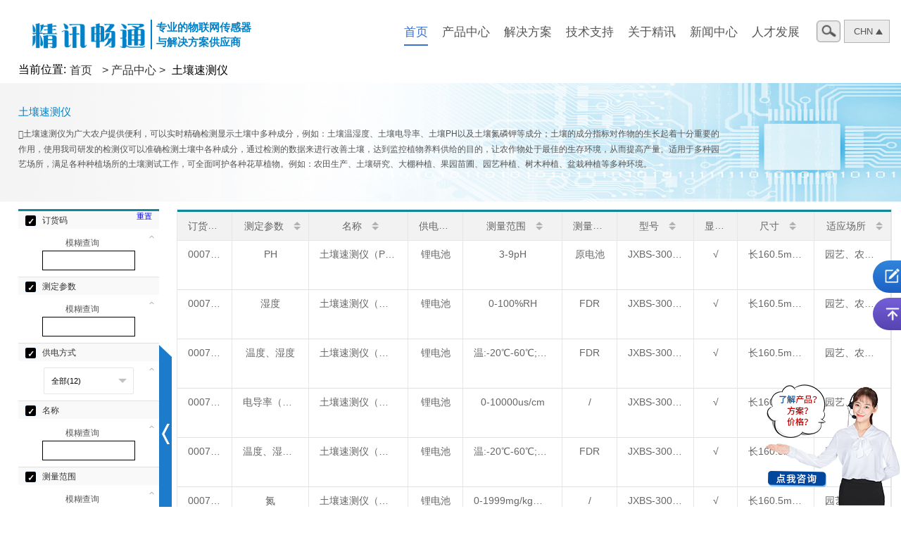

--- FILE ---
content_type: text/html;charset=UTF-8
request_url: https://jxctdzkj.com/category/product/183.html
body_size: 260658
content:
<!DOCTYPE html>
<html lang="en" xmlns:layout="http://www.ultraq.net.nz/thymeleaf/layout">
<head>
    <meta charset="UTF-8">
    <title>土壤速测仪-土壤检测终端-专业仪表-精讯畅通</title>
    <meta name="keywords" content="土壤速测仪,土壤检测终端,专业仪表">
    <meta name="description" content="土壤速测仪为广大农户提供便利，可以实时精确检测显示土壤中多种成分，例如：土壤温湿度、土壤电导率、土壤PH以及土壤氮磷钾等成分；土壤的成分指标对作物的生长起着十分重要的作用，使用我司研发的检测仪可以准确检测土壤中各种成分，通过检测的数据来进行改善土壤，达到监控植物养料供给的目的，让农作物处于最佳的生存环境，从而提高产量。适用于多种园艺场所，满足各种种植场所的土壤测试工作，可全面呵护各种花草植物。例如：农田生产、土壤研究、大棚种植、果园苗圃、园艺种植、树木种植、盆栽种植等多种环境。">
    <meta name="viewport" content="width=device-width,initial-scale=1,minimum-scale=1,maximum-scale=1,user-scalable=no">
    
    <meta name="viewport" content="width=device-width,initial-scale=1,minimum-scale=1,maximum-scale=1,user-scalable=no">
    <link rel="shortcut icon" type="image/x-icon" href="/favicon.ico">
    <script src="https://hm.baidu.com/hm.js?1eb38565a278866da43288c297959de3"></script>
    <link rel="stylesheet" href="/jxct/css/header.css?v=1.1">
    <link rel="stylesheet" href="/jxct/css/foter.css?v=1.1">
    <link rel="stylesheet" href="/jxct/css/feedback.css?v=1.1">
    <link rel="stylesheet" href="/layui/css/layui.css">

    <script src="/jxct/js/jquery.js"></script>
    <script src="/jxct/js/jquery.animateNumber.js"></script>
    <script src="/jxct/js/header.js"></script>
    <script src="/layui/layui.js"></script>
    <script src="/jxct/js/feedback.js"></script>
    <script charset="utf-8" src="https://goutong.baidu.com/site/316/1eb38565a278866da43288c297959de3/b.js?siteId=17008751"></script>

    <link rel="stylesheet" href="/css/website/product.css"/>
</head>
<body>
<!--头部-->
<div>
    <div class="projectTitle">
        <div class="shrink">
            <img id="logo" src="/jxct/img/logo.png">
            <div class="projectName">
                <div>专业的物联网传感器</div>
                <div>与解决方案供应商</div>
            </div>
        </div>
        <div class="menuBox">
            <div class="menu-container">
                <ul id="menu-e7a2" class="menu">
                    <li id="menu-item-147" class="menu-item menu-item-type-custom menu-item-object-custom current-menu-item current_page_item menu-item-home menu-item-147">
                        <a href="/" class="menu-link" aria-current="page">首页 </a>
                    </li>
                    <li id="menu-item-809" class="menu-item menu-item-type-custom menu-item-object-custom menu-item-809">
                        <a href="/productCenter" class="menu-link">产品中心</a>
                        <div class="productBox">
                            <div class="productContentBox">
                                <div class="productListBox">
                                    <div class="productListSectionBox">
                                        <p class="itemLine hide">
                                            <span class="itemShortLine"></span>
                                            <span class="itemLongLine"></span>
                                        </p>
                                        <a class="productListItemTitle" href="/productCenter">传感器芯片</a>
                                        <div class="productListItemBox">
                                            <a class="productListItem  productListItemActive" href="/productCenterMoreNext/196.html"
                                               dataId="196">MEMS模拟量气体芯片＞</a><a class="productListItem " href="/productCenterMoreNext/233.html"
                                               dataId="233">环保健康/医疗＞</a><a class="productListItem " href="/productCenterMoreNext/234.html"
                                               dataId="234">民用/工业安全＞</a>
                                        </div>
                                    </div>
                                    <div class="productListSectionBox">
                                        <p class="itemLine">
                                            <span class="itemShortLine"></span>
                                            <span class="itemLongLine"></span>
                                        </p>
                                        <a class="productListItemTitle" href="/productCenter">传感器</a>
                                        <div class="productListItemBox">
                                            <a class="productListItem " href="/productCenterMoreNext/4.html"
                                               dataId="4">固态电解质/电化学传感器/荧光法＞</a><a class="productListItem " href="/productCenterMoreNext/5.html"
                                               dataId="5">激光粉尘/红外NDIR传感器＞</a><a class="productListItem " href="/productCenterMoreNext/6.html"
                                               dataId="6">PID光离子/紫外吸收/DOAS类传感器＞</a><a class="productListItem " href="/productCenterMoreNext/8.html"
                                               dataId="8">水质电极传感器＞</a><a class="productListItem " href="/productCenterMoreNext/7.html"
                                               dataId="7">成品模组＞</a>
                                        </div>
                                    </div>
                                    <div class="productListSectionBox">
                                        <p class="itemLine">
                                            <span class="itemShortLine"></span>
                                            <span class="itemLongLine"></span>
                                        </p>
                                        <a class="productListItemTitle" href="/productCenter">物联网</a>
                                        <div class="productListItemBox">
                                            <a class="productListItem " href="/productCenterMoreNext/9.html"
                                               dataId="9">农业类＞</a><a class="productListItem " href="/productCenterMoreNext/13.html"
                                               dataId="13">气体类＞</a><a class="productListItem " href="/productCenterMoreNext/11.html"
                                               dataId="11">环保类＞</a><a class="productListItem " href="/productCenterMoreNext/10.html"
                                               dataId="10">水质类＞</a><a class="productListItem " href="/productCenterMoreNext/12.html"
                                               dataId="12">工业类＞</a><a class="productListItem " href="/productCenterMoreNext/14.html"
                                               dataId="14">城市类＞</a><a class="productListItem " href="/productCenterMoreNext/163.html"
                                               dataId="163">通讯类＞</a><a class="productListItem " href="/productCenterMoreNext/256.html"
                                               dataId="256">新能源设备＞</a>
                                        </div>
                                    </div>
                                    <div class="productListSectionBox">
                                        <p class="itemLine">
                                            <span class="itemShortLine"></span>
                                            <span class="itemLongLine"></span>
                                        </p>
                                        <a class="productListItemTitle" href="/productCenter">专业仪表</a>
                                        <div class="productListItemBox">
                                            <a class="productListItem " href="/productCenterMoreNext/18.html"
                                               dataId="18">土壤检测终端＞</a><a class="productListItem " href="/productCenterMoreNext/16.html"
                                               dataId="16">水质检测终端＞</a><a class="productListItem " href="/productCenterMoreNext/15.html"
                                               dataId="15">便携式检测仪＞</a><a class="productListItem " href="/productCenterMoreNext/17.html"
                                               dataId="17">家居检测仪＞</a><a class="productListItem " href="/productCenterMoreNext/219.html"
                                               dataId="219">食品安全检测仪＞</a><a class="productListItem " href="/productCenterMoreNext/247.html"
                                               dataId="247">实验室设备＞</a>
                                        </div>
                                    </div>
                                </div>
                                <div class="porductItemBoxWrapper">
                                    <div class="porductItemBox ">
                                        <a class="productItem" href="/category/product/61.html" parentid="5"
                                           style="display: none">
                                            <img class="productItemImg" src="https://cloud.sennor.net/file/3d39069d367c4948992616b9a11b6652.png" loading="lazy" alt="激光粉尘传感器">
                                            <span class="productItemName">激光粉尘传感器＞</span>
                                        </a><a class="productItem" href="/category/product/62.html" parentid="5"
                                           style="display: none">
                                            <img class="productItemImg" src="https://cloud.sennor.net/file/3d46cc5214d6459993c14c6a9b385b53.png" loading="lazy" alt="红外二氧化碳传感器">
                                            <span class="productItemName">红外二氧化碳传感器＞</span>
                                        </a><a class="productItem" href="/category/product/63.html" parentid="5"
                                           style="display: none">
                                            <img class="productItemImg" src="https://cloud.sennor.net/file/05ada38286be4d88b3dc32efab77237b.png" loading="lazy" alt="红外甲烷传感器">
                                            <span class="productItemName">红外甲烷传感器＞</span>
                                        </a><a class="productItem" href="/category/product/64.html" parentid="5"
                                           style="display: none">
                                            <img class="productItemImg" src="https://cloud.sennor.net/file/7dbddd34b5c04eefba37250d8e0722b5.png" loading="lazy" alt="红外一氧化碳传感器">
                                            <span class="productItemName">红外一氧化碳传感器＞</span>
                                        </a><a class="productItem" href="/category/product/65.html" parentid="5"
                                           style="display: none">
                                            <img class="productItemImg" src="https://cloud.sennor.net/file/ce4a6720c5f244f08dee03c8ce283be8.png" loading="lazy" alt="红外二氧化硫传感器">
                                            <span class="productItemName">红外二氧化硫传感器＞</span>
                                        </a><a class="productItem" href="/category/product/66.html" parentid="5"
                                           style="display: none">
                                            <img class="productItemImg" src="https://cloud.sennor.net/file/6b55c8bef952455bbd9b202d9460ae86.png" loading="lazy" alt="红外六氟化硫传感器">
                                            <span class="productItemName">红外六氟化硫传感器＞</span>
                                        </a><a class="productItem" href="/category/product/69.html" parentid="8"
                                           style="display: none">
                                            <img class="productItemImg" src="https://cloud.sennor.net/file/dadcbcef78494463baa821fa8eb3234f.png" loading="lazy" alt="极普/荧光法溶氧电极">
                                            <span class="productItemName">极普/荧光法溶氧电极＞</span>
                                        </a><a class="productItem" href="/category/product/70.html" parentid="8"
                                           style="display: none">
                                            <img class="productItemImg" src="https://cloud.sennor.net/file/515723a3e44c4e108857605822d4f7c5.png" loading="lazy" alt="PVC膜电极">
                                            <span class="productItemName">PVC膜电极＞</span>
                                        </a><a class="productItem" href="/category/product/71.html" parentid="8"
                                           style="display: none">
                                            <img class="productItemImg" src="https://cloud.sennor.net/file/753eacf987904a7a8878458ebd971a65.png" loading="lazy" alt="晶体膜电极">
                                            <span class="productItemName">晶体膜电极＞</span>
                                        </a><a class="productItem" href="/category/product/154.html" parentid="17"
                                           style="display: none">
                                            <img class="productItemImg" src="https://cloud.sennor.net/file/ced0337afcd146a09f384b2d6e0a09a1.png" loading="lazy" alt="一氧化碳报警器">
                                            <span class="productItemName">一氧化碳报警器＞</span>
                                        </a><a class="productItem" href="/category/product/155.html" parentid="17"
                                           style="display: none">
                                            <img class="productItemImg" src="https://cloud.sennor.net/file/bdb7e1352c18459bae349832769eb4dc.png" loading="lazy" alt="家居环境检测仪">
                                            <span class="productItemName">家居环境检测仪＞</span>
                                        </a><a class="productItem" href="/category/product/160.html" parentid="18"
                                           style="display: none">
                                            <img class="productItemImg" src="https://cloud.sennor.net/file/72601ae2a4e748a29f2259ccdfbf5ee4.png" loading="lazy" alt="土壤养分/重金属检测仪">
                                            <span class="productItemName">土壤养分/重金属检测仪＞</span>
                                        </a><a class="productItem" href="/category/product/162.html" parentid="18"
                                           style="display: none">
                                            <img class="productItemImg" src="https://cloud.sennor.net/file/bb96257c682f42629047fd3beab4af25.png" loading="lazy" alt="农药残留检测仪">
                                            <span class="productItemName">农药残留检测仪＞</span>
                                        </a><a class="productItem" href="/category/product/164.html" parentid="5"
                                           style="display: none">
                                            <img class="productItemImg" src="https://cloud.sennor.net/file/5b09fb8dd421483a94226a5097a76df3.png" loading="lazy" alt="红外二氧化氮传感器">
                                            <span class="productItemName">红外二氧化氮传感器＞</span>
                                        </a><a class="productItem" href="/category/product/165.html" parentid="5"
                                           style="display: none">
                                            <img class="productItemImg" src="https://demo.sennor.net:886/file/843eda9251e34d57ad8b3643ac4a7b35.png" loading="lazy" alt="红外一氧化氮传感器">
                                            <span class="productItemName">红外一氧化氮传感器＞</span>
                                        </a><a class="productItem" href="/category/product/166.html" parentid="5"
                                           style="display: none">
                                            <img class="productItemImg" src="https://demo.sennor.net:886/file/02103781655040d985cd9b44a7b1f51e.png" loading="lazy" alt="红外碳氢传感器">
                                            <span class="productItemName">红外碳氢传感器＞</span>
                                        </a><a class="productItem" href="/category/product/168.html" parentid="163"
                                           style="display: none">
                                            <img class="productItemImg" src="https://cloud.sennor.net/file/bccd5793c6fa47cf9531733c3f2d7ba5.png" loading="lazy" alt="网络继电器">
                                            <span class="productItemName">网络继电器＞</span>
                                        </a><a class="productItem" href="/category/product/169.html" parentid="163"
                                           style="display: none">
                                            <img class="productItemImg" src="https://cloud.sennor.net/file/0746626005e74f7f99a67e48af3397ec.png" loading="lazy" alt="串口服务器">
                                            <span class="productItemName">串口服务器＞</span>
                                        </a><a class="productItem" href="/category/product/170.html" parentid="163"
                                           style="display: none">
                                            <img class="productItemImg" src="https://cloud.sennor.net/file/6f3f2fe507e64fe8b84786aa84f57351.png" loading="lazy" alt="网关">
                                            <span class="productItemName">网关＞</span>
                                        </a><a class="productItem" href="/category/product/171.html" parentid="163"
                                           style="display: none">
                                            <img class="productItemImg" src="https://cloud.sennor.net/file/b3b9a23261d94146b175235d22669370.png" loading="lazy" alt="贯桥云盒">
                                            <span class="productItemName">贯桥云盒＞</span>
                                        </a><a class="productItem" href="/category/product/172.html" parentid="163"
                                           style="display: none">
                                            <img class="productItemImg" src="https://cloud.sennor.net/file/6bd543e663344e3da77b3aa2384e103f.png" loading="lazy" alt="网络字符叠加器">
                                            <span class="productItemName">网络字符叠加器＞</span>
                                        </a><a class="productItem" href="/category/product/182.html" parentid="18"
                                           style="display: none">
                                            <img class="productItemImg" src="https://cloud.sennor.net/file/4fc6fed4ce844a8687e4b7b8e297ecc1.png" loading="lazy" alt="土壤速测平台">
                                            <span class="productItemName">土壤速测平台＞</span>
                                        </a><a class="productItem" href="/category/product/183.html" parentid="18"
                                           style="display: none">
                                            <img class="productItemImg" src="https://cloud.sennor.net/file/54760f125c614c82b99ed3be16f06baa.png" loading="lazy" alt="土壤速测仪">
                                            <span class="productItemName">土壤速测仪＞</span>
                                        </a><a class="productItem" href="/category/product/220.html" parentid="219"
                                           style="display: none">
                                            <img class="productItemImg" src="https://cloud.sennor.net/file/7a0b5e8822a9448b8e89eb4fcf76b390.png" loading="lazy" alt="食品添加剂/调味品/色素">
                                            <span class="productItemName">食品添加剂/调味品/色素＞</span>
                                        </a><a class="productItem" href="/category/product/257.html" parentid="256"
                                           style="display: none">
                                            <img class="productItemImg" src="https://demo.sennor.net:886/file/61e2002127e041a4affda97ab774344d.png" loading="lazy" alt="MPPT太阳能控制器">
                                            <span class="productItemName">MPPT太阳能控制器＞</span>
                                        </a><a class="productItem" href="/category/product/19.html" parentid="13"
                                           style="display: none">
                                            <img class="productItemImg" src="https://cloud.sennor.net/file/ac5f1d681e3f4b0baee0e8e6c6c11352.png" loading="lazy" alt="壁挂式传感器">
                                            <span class="productItemName">壁挂式传感器＞</span>
                                        </a><a class="productItem" href="/category/product/82.html" parentid="9"
                                           style="display: none">
                                            <img class="productItemImg" src="https://cloud.sennor.net/file/e65e83017d88421395fb992d0c6c10df.png" loading="lazy" alt="土壤类传感器">
                                            <span class="productItemName">土壤类传感器＞</span>
                                        </a><a class="productItem" href="/category/product/106.html" parentid="10"
                                           style="display: none">
                                            <img class="productItemImg" src="https://cloud.sennor.net/file/f4f57fac1f904706a5c1417d16d9a2fc.png" loading="lazy" alt="溶解氧传感器">
                                            <span class="productItemName">溶解氧传感器＞</span>
                                        </a><a class="productItem" href="/category/product/125.html" parentid="11"
                                           style="display: none">
                                            <img class="productItemImg" src="https://cloud.sennor.net/file/2b77a7f1c98e4bc2b47ae28893b5d258.png" loading="lazy" alt="扬尘监测系统">
                                            <span class="productItemName">扬尘监测系统＞</span>
                                        </a><a class="productItem" href="/category/product/138.html" parentid="12"
                                           style="display: none">
                                            <img class="productItemImg" src="https://cloud.sennor.net/file/4ebb98fca0724af8bd9de4513696b96d.png" loading="lazy" alt="机房环境监控">
                                            <span class="productItemName">机房环境监控＞</span>
                                        </a><a class="productItem" href="/category/product/146.html" parentid="14"
                                           style="display: none">
                                            <img class="productItemImg" src="https://cloud.sennor.net/file/68db5916996042bf8863cbc8fca314f4.png" loading="lazy" alt="公厕类传感器">
                                            <span class="productItemName">公厕类传感器＞</span>
                                        </a><a class="productItem" href="/category/product/150.html" parentid="15"
                                           style="display: none">
                                            <img class="productItemImg" src="https://cloud.sennor.net/file/d96bbaa4487b4fa7adaa976987715171.png" loading="lazy" alt="便携式气体检测仪">
                                            <span class="productItemName">便携式气体检测仪＞</span>
                                        </a><a class="productItem" href="/category/product/167.html" parentid="6"
                                           style="display: none">
                                            <img class="productItemImg" src="https://cloud.sennor.net/file/7d224aac4ab5403790ff600ba1c85604.png" loading="lazy" alt="PID原理VOC传感器">
                                            <span class="productItemName">PID原理VOC传感器＞</span>
                                        </a><a class="productItem" href="/category/product/180.html" parentid="16"
                                           style="display: none">
                                            <img class="productItemImg" src="https://cloud.sennor.net/file/f9eeede5ffe5423b9221ad669097de1d.png" loading="lazy" alt="国标法水质在线分析仪">
                                            <span class="productItemName">国标法水质在线分析仪＞</span>
                                        </a><a class="productItem" href="/category/product/190.html" parentid="7"
                                           style="display: none">
                                            <img class="productItemImg" src="https://cloud.sennor.net/file/f6653acb09714595bbef72117016a580.png" loading="lazy" alt="一氧化氮/二氧化氮/二氧化硫">
                                            <span class="productItemName">一氧化氮/二氧化氮/二氧化硫＞</span>
                                        </a><a class="productItem" href="/category/product/202.html" parentid="196"
                                           style="display: none">
                                            <img class="productItemImg" src="https://cloud.sennor.net/file/ae253ed0bb1749f4a1cd71e863663290.png" loading="lazy" alt="MEMS数字量气体传感器">
                                            <span class="productItemName">MEMS数字量气体传感器＞</span>
                                        </a><a class="productItem" href="/category/product/212.html" parentid="4"
                                           style="display: none">
                                            <img class="productItemImg" src="https://cloud.sennor.net/file/1b1fd02829ac40d6b1bc7dd5f09b06f6.png" loading="lazy" alt="半导体气体传感器">
                                            <span class="productItemName">半导体气体传感器＞</span>
                                        </a><a class="productItem" href="/category/product/213.html" parentid="196"
                                           style="display: none">
                                            <img class="productItemImg" src="https://cloud.sennor.net/file/fefe4d2093aa4a679796e1d688090105.png" loading="lazy" alt="MEMS模拟量气体传感器">
                                            <span class="productItemName">MEMS模拟量气体传感器＞</span>
                                        </a><a class="productItem" href="/category/product/221.html" parentid="219"
                                           style="display: none">
                                            <img class="productItemImg" src="https://cloud.sennor.net/file/9c8a22cc928d41849b4e6581e89531a5.png" loading="lazy" alt="有毒有害物质/真菌霉素类">
                                            <span class="productItemName">有毒有害物质/真菌霉素类＞</span>
                                        </a><a class="productItem" href="/category/product/235.html" parentid="233"
                                           style="display: none">
                                            <img class="productItemImg" src="https://demo.sennor.net:886/file/6b1c3ece2b0347b7952932114b6b3c9a.png" loading="lazy" alt="TO封装传感器">
                                            <span class="productItemName">TO封装传感器＞</span>
                                        </a><a class="productItem" href="/category/product/239.html" parentid="234"
                                           style="display: none">
                                            <img class="productItemImg" src="https://demo.sennor.net:886/file/390891347f604f4fb333222780a49edb.png" loading="lazy" alt="液位芯片">
                                            <span class="productItemName">液位芯片＞</span>
                                        </a><a class="productItem" href="/category/product/248.html" parentid="247"
                                           style="display: none">
                                            <img class="productItemImg" src="https://cloud.sennor.net/file/6a707edbc7804f2296855dc57f79ffa4.png" loading="lazy" alt="洁净传递窗">
                                            <span class="productItemName">洁净传递窗＞</span>
                                        </a><a class="productItem" href="/category/product/258.html" parentid="256"
                                           style="display: none">
                                            <img class="productItemImg" src="https://demo.sennor.net:886/file/d5c4bf9fb0ce44f498740524cd099c8f.png" loading="lazy" alt="PLC控制柜">
                                            <span class="productItemName">PLC控制柜＞</span>
                                        </a><a class="productItem" href="/category/product/22.html" parentid="13"
                                           style="display: none">
                                            <img class="productItemImg" src="https://cloud.sennor.net/file/3bc549e112a9416d9e8c75f2d22c46af.png" loading="lazy" alt="防爆式传感器">
                                            <span class="productItemName">防爆式传感器＞</span>
                                        </a><a class="productItem" href="/category/product/42.html" parentid="4"
                                           style="display: none">
                                            <img class="productItemImg" src="https://demo.sennor.net:886/file/e4de28a73d88440382d21e969ac2888b.png" loading="lazy" alt="JEC-4系列电化学传感器">
                                            <span class="productItemName">JEC-4系列电化学传感器＞</span>
                                        </a><a class="productItem" href="/category/product/67.html" parentid="6"
                                           style="display: none">
                                            <img class="productItemImg" src="https://cloud.sennor.net/file/10aa36e1f26d4bf19d3dbe2e54b9162c.png" loading="lazy" alt="紫外吸收法臭氧传感器">
                                            <span class="productItemName">紫外吸收法臭氧传感器＞</span>
                                        </a><a class="productItem" href="/category/product/83.html" parentid="9"
                                           style="display: none">
                                            <img class="productItemImg" src="https://cloud.sennor.net/file/ef2438b3143d445babaca354438355c1.png" loading="lazy" alt="气象/环境类传感器">
                                            <span class="productItemName">气象/环境类传感器＞</span>
                                        </a><a class="productItem" href="/category/product/104.html" parentid="10"
                                           style="display: none">
                                            <img class="productItemImg" src="https://cloud.sennor.net/file/e9430bf0233f4dcb96c7688c543fd913.png" loading="lazy" alt="水质PH传感器">
                                            <span class="productItemName">水质PH传感器＞</span>
                                        </a><a class="productItem" href="/category/product/126.html" parentid="11"
                                           style="display: none">
                                            <img class="productItemImg" src="https://cloud.sennor.net/file/ce478759279b4371b973000e3a27d562.png" loading="lazy" alt="VOCs在线监测系统">
                                            <span class="productItemName">VOCs在线监测系统＞</span>
                                        </a><a class="productItem" href="/category/product/145.html" parentid="14"
                                           style="display: none">
                                            <img class="productItemImg" src="https://cloud.sennor.net/file/4802e87605c44755918de5c059d239f8.png" loading="lazy" alt="市政类传感器">
                                            <span class="productItemName">市政类传感器＞</span>
                                        </a><a class="productItem" href="/category/product/151.html" parentid="16"
                                           style="display: none">
                                            <img class="productItemImg" src="https://cloud.sennor.net/file/3c4741d008054732ba655c042bcda139.png" loading="lazy" alt="水质测定/消解仪">
                                            <span class="productItemName">水质测定/消解仪＞</span>
                                        </a><a class="productItem" href="/category/product/174.html" parentid="15"
                                           style="display: none">
                                            <img class="productItemImg" src="https://cloud.sennor.net/file/1523e1d964ae4d4f813da415278a3197.png" loading="lazy" alt="油烟检测仪">
                                            <span class="productItemName">油烟检测仪＞</span>
                                        </a><a class="productItem" href="/category/product/188.html" parentid="7"
                                           style="display: none">
                                            <img class="productItemImg" src="https://cloud.sennor.net/file/5a5546bfd0f043f18948da1f90752805.png" loading="lazy" alt="氧气/臭氧/一氧化碳/乙醇">
                                            <span class="productItemName">氧气/臭氧/一氧化碳/乙醇＞</span>
                                        </a><a class="productItem" href="/category/product/192.html" parentid="12"
                                           style="display: none">
                                            <img class="productItemImg" src="https://cloud.sennor.net/file/48333a760a65424791d0a36b6b240b2d.png" loading="lazy" alt="工业气体报警器">
                                            <span class="productItemName">工业气体报警器＞</span>
                                        </a><a class="productItem" href="/category/product/222.html" parentid="219"
                                           style="display: none">
                                            <img class="productItemImg" src="https://cloud.sennor.net/file/166fb771f879404c942b3b386cb75ce1.png" loading="lazy" alt="重金属含量/食用油检测">
                                            <span class="productItemName">重金属含量/食用油检测＞</span>
                                        </a><a class="productItem" href="/category/product/236.html" parentid="233"
                                           style="display: none">
                                            <img class="productItemImg" src="https://cloud.sennor.net/file/570f8f6e2a234dc09cd96fee54425477.png" loading="lazy" alt="数字温度传感器芯片">
                                            <span class="productItemName">数字温度传感器芯片＞</span>
                                        </a><a class="productItem" href="/category/product/249.html" parentid="247"
                                           style="display: none">
                                            <img class="productItemImg" src="https://cloud.sennor.net/file/3ef430f286f6411082060fb08817f344.png" loading="lazy" alt="超净工作台">
                                            <span class="productItemName">超净工作台＞</span>
                                        </a><a class="productItem" href="/category/product/259.html" parentid="256"
                                           style="display: none">
                                            <img class="productItemImg" src="https://demo.sennor.net:886/file/a24a5e0198e34b8196c356f342317384.png" loading="lazy" alt="光伏并网柜">
                                            <span class="productItemName">光伏并网柜＞</span>
                                        </a><a class="productItem" href="/category/product/21.html" parentid="13"
                                           style="display: none">
                                            <img class="productItemImg" src="https://cloud.sennor.net/file/87a56071a69b4c328e207e3d1a198265.png" loading="lazy" alt="分体式传感器">
                                            <span class="productItemName">分体式传感器＞</span>
                                        </a><a class="productItem" href="/category/product/43.html" parentid="4"
                                           style="display: none">
                                            <img class="productItemImg" src="https://demo.sennor.net:886/file/916ce2f56656411b836b05b31d6c80cc.png" loading="lazy" alt="JEC-7系列电化学传感器">
                                            <span class="productItemName">JEC-7系列电化学传感器＞</span>
                                        </a><a class="productItem" href="/category/product/84.html" parentid="9"
                                           style="display: none">
                                            <img class="productItemImg" src="https://cloud.sennor.net/file/c400f0f4eb40496fa5ec028cc30011c2.png" loading="lazy" alt="农业控制系统">
                                            <span class="productItemName">农业控制系统＞</span>
                                        </a><a class="productItem" href="/category/product/105.html" parentid="10"
                                           style="display: none">
                                            <img class="productItemImg" src="https://cloud.sennor.net/file/eed53d7dd87b431d9abeba17f86942d3.png" loading="lazy" alt="水质电导率传感器">
                                            <span class="productItemName">水质电导率传感器＞</span>
                                        </a><a class="productItem" href="/category/product/129.html" parentid="11"
                                           style="display: none">
                                            <img class="productItemImg" src="https://cloud.sennor.net/file/ad3fda588b3440cfb7a131598587cc54.png" loading="lazy" alt="油烟在线监测系统">
                                            <span class="productItemName">油烟在线监测系统＞</span>
                                        </a><a class="productItem" href="/category/product/133.html" parentid="12"
                                           style="display: none">
                                            <img class="productItemImg" src="https://cloud.sennor.net/file/b780f7a938264431b2b19ed23b07e1d1.png" loading="lazy" alt="压力/微压差传感器">
                                            <span class="productItemName">压力/微压差传感器＞</span>
                                        </a><a class="productItem" href="/category/product/144.html" parentid="14"
                                           style="display: none">
                                            <img class="productItemImg" src="https://cloud.sennor.net/file/1887888059394c0581a3120897b73a8f.png" loading="lazy" alt="路灯/亮化控制器">
                                            <span class="productItemName">路灯/亮化控制器＞</span>
                                        </a><a class="productItem" href="/category/product/152.html" parentid="16"
                                           style="display: none">
                                            <img class="productItemImg" src="https://cloud.sennor.net/file/7a8d9c59a3f64491a561c124446794de.png" loading="lazy" alt="水质速测平台">
                                            <span class="productItemName">水质速测平台＞</span>
                                        </a><a class="productItem" href="/category/product/173.html" parentid="15"
                                           style="display: none">
                                            <img class="productItemImg" src="https://cloud.sennor.net/file/0f3c2fb8e33046729c2188d629118826.png" loading="lazy" alt="负氧离子检测仪">
                                            <span class="productItemName">负氧离子检测仪＞</span>
                                        </a><a class="productItem" href="/category/product/184.html" parentid="7"
                                           style="display: none">
                                            <img class="productItemImg" src="https://cloud.sennor.net/file/4839296e528d40ee826253346abcd8d2.png" loading="lazy" alt="可燃气体/甲烷模组">
                                            <span class="productItemName">可燃气体/甲烷模组＞</span>
                                        </a><a class="productItem" href="/category/product/197.html" parentid="6"
                                           style="display: none">
                                            <img class="productItemImg" src="https://cloud.sennor.net/file/e00ef2e8f19042708a7d78f8b937530b.png" loading="lazy" alt="DOAS传感器">
                                            <span class="productItemName">DOAS传感器＞</span>
                                        </a><a class="productItem" href="/category/product/223.html" parentid="219"
                                           style="display: none">
                                            <img class="productItemImg" src="https://cloud.sennor.net/file/d1f11db80b5c454e9a56cee4f6ad3faa.png" loading="lazy" alt="抗生素残留类/瘦肉精激素农药残留/病害肉诊断">
                                            <span class="productItemName">抗生素残留类/瘦肉精激素农药残留/病害肉诊断＞</span>
                                        </a><a class="productItem" href="/category/product/237.html" parentid="233"
                                           style="display: none">
                                            <img class="productItemImg" src="https://cloud.sennor.net/file/98845850f00245efac253acdd4d7702d.png" loading="lazy" alt="非接触式测温探头">
                                            <span class="productItemName">非接触式测温探头＞</span>
                                        </a><a class="productItem" href="/category/product/250.html" parentid="247"
                                           style="display: none">
                                            <img class="productItemImg" src="https://cloud.sennor.net/file/1d7f6e3dd7b44298a1a4a215e7a6b219.png" loading="lazy" alt="磁力搅拌机">
                                            <span class="productItemName">磁力搅拌机＞</span>
                                        </a><a class="productItem" href="/category/product/260.html" parentid="256"
                                           style="display: none">
                                            <img class="productItemImg" src="https://demo.sennor.net:886/file/0bdb063072cb472f888f4876f633f71f.png" loading="lazy" alt="光伏逆变器">
                                            <span class="productItemName">光伏逆变器＞</span>
                                        </a><a class="productItem" href="/category/product/20.html" parentid="13"
                                           style="display: none">
                                            <img class="productItemImg" src="https://cloud.sennor.net/file/0da2380461cf43bf91917c6629df92ca.png" loading="lazy" alt="风管式传感器">
                                            <span class="productItemName">风管式传感器＞</span>
                                        </a><a class="productItem" href="/category/product/85.html" parentid="9"
                                           style="display: none">
                                            <img class="productItemImg" src="https://cloud.sennor.net/file/d0477c98b29640c6acbf3af4bf176215.png" loading="lazy" alt="科研/AI仪器类">
                                            <span class="productItemName">科研/AI仪器类＞</span>
                                        </a><a class="productItem" href="/category/product/110.html" parentid="10"
                                           style="display: none">
                                            <img class="productItemImg" src="https://cloud.sennor.net/file/f5195e5b888549fba2336b04966eddab.png" loading="lazy" alt="浊度/悬浮物/污泥浓度传感器">
                                            <span class="productItemName">浊度/悬浮物/污泥浓度传感器＞</span>
                                        </a><a class="productItem" href="/category/product/128.html" parentid="11"
                                           style="display: none">
                                            <img class="productItemImg" src="https://cloud.sennor.net/file/00f27b8c15fc469a90a464ee75cbb788.png" loading="lazy" alt="大气微观站">
                                            <span class="productItemName">大气微观站＞</span>
                                        </a><a class="productItem" href="/category/product/134.html" parentid="12"
                                           style="display: none">
                                            <img class="productItemImg" src="https://cloud.sennor.net/file/be78a0fc178944dabb898b629b0ddd7c.png" loading="lazy" alt="液位传感器">
                                            <span class="productItemName">液位传感器＞</span>
                                        </a><a class="productItem" href="/category/product/147.html" parentid="14"
                                           style="display: none">
                                            <img class="productItemImg" src="https://cloud.sennor.net/file/857fc2d1dea443be97238485c58972d3.png" loading="lazy" alt="电梯监控系统">
                                            <span class="productItemName">电梯监控系统＞</span>
                                        </a><a class="productItem" href="/category/product/177.html" parentid="15"
                                           style="display: none">
                                            <img class="productItemImg" src="https://cloud.sennor.net/file/22bf26f1dda54a3a9d92d9c05fb83b2d.png" loading="lazy" alt="便携式气象站">
                                            <span class="productItemName">便携式气象站＞</span>
                                        </a><a class="productItem" href="/category/product/179.html" parentid="16"
                                           style="display: none">
                                            <img class="productItemImg" src="https://cloud.sennor.net/file/2b64167c45ac47b59109b3709554480e.png" loading="lazy" alt="溶氧仪">
                                            <span class="productItemName">溶氧仪＞</span>
                                        </a><a class="productItem" href="/category/product/189.html" parentid="7"
                                           style="display: none">
                                            <img class="productItemImg" src="https://cloud.sennor.net/file/001ea91cdeeb4ffea37c431c143362dd.png" loading="lazy" alt="硫化氢/氯化氢/氰化氢/磷化氢">
                                            <span class="productItemName">硫化氢/氯化氢/氰化氢/磷化氢＞</span>
                                        </a><a class="productItem" href="/category/product/214.html" parentid="4"
                                           style="display: none">
                                            <img class="productItemImg" src="https://demo.sennor.net:886/file/2e8faa5f9b794423a2395082d4ae77f1.png" loading="lazy" alt="固态电解质气体传感器">
                                            <span class="productItemName">固态电解质气体传感器＞</span>
                                        </a><a class="productItem" href="/category/product/215.html" parentid="6"
                                           style="display: none">
                                            <img class="productItemImg" src="https://demo.sennor.net:886/file/dc259c9092224d55b73d6370c52baa14.png" loading="lazy" alt="光谱仪">
                                            <span class="productItemName">光谱仪＞</span>
                                        </a><a class="productItem" href="/category/product/224.html" parentid="219"
                                           style="display: none">
                                            <img class="productItemImg" src="https://cloud.sennor.net/file/f1e876d8f37d4ed6aba67c05240fa8ce.png" loading="lazy" alt="水产品安全类">
                                            <span class="productItemName">水产品安全类＞</span>
                                        </a><a class="productItem" href="/category/product/238.html" parentid="233"
                                           style="display: none">
                                            <img class="productItemImg" src="https://demo.sennor.net:886/file/0a0d0f2c8dc74d88a05370d3162bc909.png" loading="lazy" alt="红外热释电传感器">
                                            <span class="productItemName">红外热释电传感器＞</span>
                                        </a><a class="productItem" href="/category/product/252.html" parentid="247"
                                           style="display: none">
                                            <img class="productItemImg" src="https://cloud.sennor.net/file/9df72eaec8e94d93982b42f232509b95.png" loading="lazy" alt="超声波清洗器">
                                            <span class="productItemName">超声波清洗器＞</span>
                                        </a><a class="productItem" href="/category/product/261.html" parentid="256"
                                           style="display: none">
                                            <img class="productItemImg" src="https://demo.sennor.net:886/file/aaeca245dbaf44aa8c482f628ddd8d66.png" loading="lazy" alt="太阳能逆控一体机">
                                            <span class="productItemName">太阳能逆控一体机＞</span>
                                        </a><a class="productItem" href="/category/product/24.html" parentid="13"
                                           style="display: none">
                                            <img class="productItemImg" src="https://cloud.sennor.net/file/96e5cab0fe484e728f3cf26776655155.png" loading="lazy" alt="液晶大屏传感器">
                                            <span class="productItemName">液晶大屏传感器＞</span>
                                        </a><a class="productItem" href="/category/product/86.html" parentid="9"
                                           style="display: none">
                                            <img class="productItemImg" src="https://cloud.sennor.net/file/c71299dcc88441e0abfb31b29cb601ff.png" loading="lazy" alt="灌溉类设备">
                                            <span class="productItemName">灌溉类设备＞</span>
                                        </a><a class="productItem" href="/category/product/108.html" parentid="10"
                                           style="display: none">
                                            <img class="productItemImg" src="https://cloud.sennor.net/file/6821da1463ae47558a829d4039e47c71.png" loading="lazy" alt="COD/BOD/叶绿素/蓝绿藻/荧光剂传感器">
                                            <span class="productItemName">COD/BOD/叶绿素/蓝绿藻/荧光剂传感器＞</span>
                                        </a><a class="productItem" href="/category/product/127.html" parentid="11"
                                           style="display: none">
                                            <img class="productItemImg" src="https://cloud.sennor.net/file/9fea9fdb1a0d4ef081deddfde0ea2f21.png" loading="lazy" alt="氮氧化物在线监测系统">
                                            <span class="productItemName">氮氧化物在线监测系统＞</span>
                                        </a><a class="productItem" href="/category/product/135.html" parentid="12"
                                           style="display: none">
                                            <img class="productItemImg" src="https://cloud.sennor.net/file/bc30e5c9163e47a38a96b3fb3a5b8ee0.png" loading="lazy" alt="电流/电压/断电传感器">
                                            <span class="productItemName">电流/电压/断电传感器＞</span>
                                        </a><a class="productItem" href="/category/product/148.html" parentid="14"
                                           style="display: none">
                                            <img class="productItemImg" src="https://cloud.sennor.net/file/e23a77a27a004be6b70c9a0e188703f5.png" loading="lazy" alt="满意度调查机">
                                            <span class="productItemName">满意度调查机＞</span>
                                        </a><a class="productItem" href="/category/product/153.html" parentid="16"
                                           style="display: none">
                                            <img class="productItemImg" src="https://cloud.sennor.net/file/489c5b9a28e14792bee43a2141915416.png" loading="lazy" alt="水质离子计">
                                            <span class="productItemName">水质离子计＞</span>
                                        </a><a class="productItem" href="/category/product/175.html" parentid="15"
                                           style="display: none">
                                            <img class="productItemImg" src="https://cloud.sennor.net/file/a419b78aafeb42c5aa42d40af9a7f957.png" loading="lazy" alt="便携式检漏仪">
                                            <span class="productItemName">便携式检漏仪＞</span>
                                        </a><a class="productItem" href="/category/product/186.html" parentid="7"
                                           style="display: none">
                                            <img class="productItemImg" src="https://cloud.sennor.net/file/b70f9392545a482d98e41e162613d54b.png" loading="lazy" alt="氢气/氨气/氯气/氟气/氡气">
                                            <span class="productItemName">氢气/氨气/氯气/氟气/氡气＞</span>
                                        </a><a class="productItem" href="/category/product/225.html" parentid="219"
                                           style="display: none">
                                            <img class="productItemImg" src="https://cloud.sennor.net/file/4669a75117fc43c1ab4ab4f4e9680e28.png" loading="lazy" alt="水酒饮品分析">
                                            <span class="productItemName">水酒饮品分析＞</span>
                                        </a><a class="productItem" href="/category/product/241.html" parentid="233"
                                           style="display: none">
                                            <img class="productItemImg" src="https://cloud.sennor.net/file/6b5afb94249f4a69a956c8f97fd41251.png" loading="lazy" alt="MEMS气体流量传感器">
                                            <span class="productItemName">MEMS气体流量传感器＞</span>
                                        </a><a class="productItem" href="/category/product/244.html" parentid="4"
                                           style="display: none">
                                            <img class="productItemImg" src="https://cloud.sennor.net/file/dce22cf06b83456f9c2c5271631422ee.png" loading="lazy" alt="荧光法氧气传感器">
                                            <span class="productItemName">荧光法氧气传感器＞</span>
                                        </a><a class="productItem" href="/category/product/253.html" parentid="247"
                                           style="display: none">
                                            <img class="productItemImg" src="https://cloud.sennor.net/file/28fa3520b5d1432487dae7ec9598cd83.png" loading="lazy" alt="电热恒温鼓风干燥箱">
                                            <span class="productItemName">电热恒温鼓风干燥箱＞</span>
                                        </a><a class="productItem" href="/category/product/262.html" parentid="256"
                                           style="display: none">
                                            <img class="productItemImg" src="https://demo.sennor.net:886/file/b0a6e0173fc84243972fa7384753d5f1.png" loading="lazy" alt="星三角控制箱">
                                            <span class="productItemName">星三角控制箱＞</span>
                                        </a><a class="productItem" href="/category/product/25.html" parentid="13"
                                           style="display: none">
                                            <img class="productItemImg" src="https://cloud.sennor.net/file/bd8c39b7245e484aa761817e79a0b5b6.png" loading="lazy" alt="铝合金壳体传感器">
                                            <span class="productItemName">铝合金壳体传感器＞</span>
                                        </a><a class="productItem" href="/category/product/130.html" parentid="11"
                                           style="display: none">
                                            <img class="productItemImg" src="https://cloud.sennor.net/file/c3e75389e5694d5aa65bf8d1994c5739.png" loading="lazy" alt="塔机安全监测系统">
                                            <span class="productItemName">塔机安全监测系统＞</span>
                                        </a><a class="productItem" href="/category/product/136.html" parentid="12"
                                           style="display: none">
                                            <img class="productItemImg" src="https://cloud.sennor.net/file/e2a30b50bd5349568aa68eba69ba1de2.png" loading="lazy" alt="加速度/振动/温度传感器">
                                            <span class="productItemName">加速度/振动/温度传感器＞</span>
                                        </a><a class="productItem" href="/category/product/149.html" parentid="14"
                                           style="display: none">
                                            <img class="productItemImg" src="https://cloud.sennor.net/file/ed2e61486e284805a1f3e1f30014554f.png" loading="lazy" alt="地质类传感器">
                                            <span class="productItemName">地质类传感器＞</span>
                                        </a><a class="productItem" href="/category/product/181.html" parentid="16"
                                           style="display: none">
                                            <img class="productItemImg" src="https://cloud.sennor.net/file/925fb30c95a543b988d12694ee7ac39c.png" loading="lazy" alt="数采仪">
                                            <span class="productItemName">数采仪＞</span>
                                        </a><a class="productItem" href="/category/product/191.html" parentid="7"
                                           style="display: none">
                                            <img class="productItemImg" src="https://demo.sennor.net:886/file/78e99b6177824282969e98d8cac02b8e.png" loading="lazy" alt="氟利昂/环氧乙烷/苯/过氧化氢">
                                            <span class="productItemName">氟利昂/环氧乙烷/苯/过氧化氢＞</span>
                                        </a><a class="productItem" href="/category/product/194.html" parentid="9"
                                           style="display: none">
                                            <img class="productItemImg" src="https://cloud.sennor.net/file/3eb91a9580fe409b9ad2e7f417791a19.png" loading="lazy" alt="电磁阀">
                                            <span class="productItemName">电磁阀＞</span>
                                        </a><a class="productItem" href="/category/product/207.html" parentid="11"
                                           style="display: none">
                                            <img class="productItemImg" src="https://cloud.sennor.net/file/804c38f82edc44f3ae59dab176f56453.png" loading="lazy" alt="烟气在线监测系统">
                                            <span class="productItemName">烟气在线监测系统＞</span>
                                        </a><a class="productItem" href="/category/product/210.html" parentid="10"
                                           style="display: none">
                                            <img class="productItemImg" src="https://demo.sennor.net:886/file/c17c5cae7adc4d209090b9fb64dad891.png" loading="lazy" alt="水中油/水面油膜检测仪">
                                            <span class="productItemName">水中油/水面油膜检测仪＞</span>
                                        </a><a class="productItem" href="/category/product/211.html" parentid="15"
                                           style="display: none">
                                            <img class="productItemImg" src="https://cloud.sennor.net/file/014f231c344c44ffab60aa24b8c3c27a.png" loading="lazy" alt="泵吸式气体检测仪">
                                            <span class="productItemName">泵吸式气体检测仪＞</span>
                                        </a><a class="productItem" href="/category/product/226.html" parentid="219"
                                           style="display: none">
                                            <img class="productItemImg" src="https://cloud.sennor.net/file/7deecaf794fc4d28adf04a9fe55dbf54.png" loading="lazy" alt="化学类药物">
                                            <span class="productItemName">化学类药物＞</span>
                                        </a><a class="productItem" href="/category/product/242.html" parentid="233"
                                           style="display: none">
                                            <img class="productItemImg" src="https://cloud.sennor.net/file/805dc03073594919b49dc947108220cb.png" loading="lazy" alt="温度传感器">
                                            <span class="productItemName">温度传感器＞</span>
                                        </a><a class="productItem" href="/category/product/254.html" parentid="247"
                                           style="display: none">
                                            <img class="productItemImg" src="https://cloud.sennor.net/file/1c9263351c19455582b1fab8fb7a7746.png" loading="lazy" alt="离心机">
                                            <span class="productItemName">离心机＞</span>
                                        </a><a class="productItem" href="/category/product/263.html" parentid="256"
                                           style="display: none">
                                            <img class="productItemImg" src="https://demo.sennor.net:886/file/15b3b8d299774ef78090fed65dcffa36.png" loading="lazy" alt="充电桩">
                                            <span class="productItemName">充电桩＞</span>
                                        </a><a class="productItem" href="/category/product/23.html" parentid="13"
                                           style="display: none">
                                            <img class="productItemImg" src="https://cloud.sennor.net/file/29a442b861f444a7bee1058084f4f16d.png" loading="lazy" alt="百叶箱式传感器">
                                            <span class="productItemName">百叶箱式传感器＞</span>
                                        </a><a class="productItem" href="/category/product/41.html" parentid="7"
                                           style="display: none">
                                            <img class="productItemImg" src="https://demo.sennor.net:886/file/cf397786e5b24f19b9c34c56b1aabe18.png" loading="lazy" alt="固态电解质气体模组">
                                            <span class="productItemName">固态电解质气体模组＞</span>
                                        </a><a class="productItem" href="/category/product/87.html" parentid="9"
                                           style="display: none">
                                            <img class="productItemImg" src="https://cloud.sennor.net/file/ffd342499dff4eebb119150f98e109cc.png" loading="lazy" alt="畜牧养殖">
                                            <span class="productItemName">畜牧养殖＞</span>
                                        </a><a class="productItem" href="/category/product/111.html" parentid="10"
                                           style="display: none">
                                            <img class="productItemImg" src="https://cloud.sennor.net/file/fe236fd5d2a14ee8b8437312b2249997.png" loading="lazy" alt="水质离子类传感器">
                                            <span class="productItemName">水质离子类传感器＞</span>
                                        </a><a class="productItem" href="/category/product/137.html" parentid="12"
                                           style="display: none">
                                            <img class="productItemImg" src="https://cloud.sennor.net/file/dc82add0429b4644a344518030bda3f1.png" loading="lazy" alt="工业测温传感器">
                                            <span class="productItemName">工业测温传感器＞</span>
                                        </a><a class="productItem" href="/category/product/218.html" parentid="15"
                                           style="display: none">
                                            <img class="productItemImg" src="https://demo.sennor.net:886/file/a722439dc8934bb6ab90313bb25cf908.png" loading="lazy" alt="便携式DOAS气体检测仪">
                                            <span class="productItemName">便携式DOAS气体检测仪＞</span>
                                        </a><a class="productItem" href="/category/product/227.html" parentid="219"
                                           style="display: none">
                                            <img class="productItemImg" src="https://cloud.sennor.net/file/0a3bfe41b13e448188f3c0e9754454c0.png" loading="lazy" alt="动物疫病检测仪">
                                            <span class="productItemName">动物疫病检测仪＞</span>
                                        </a><a class="productItem" href="/category/product/243.html" parentid="14"
                                           style="display: none">
                                            <img class="productItemImg" src="https://cloud.sennor.net/file/0c8d10728e5f4e06941307ac08d1dfa7.png" loading="lazy" alt="积水类传感器">
                                            <span class="productItemName">积水类传感器＞</span>
                                        </a><a class="productItem" href="/category/product/255.html" parentid="247"
                                           style="display: none">
                                            <img class="productItemImg" src="https://cloud.sennor.net/file/e5bbb4be0d6842bb88e83d0e45500183.png" loading="lazy" alt="通风柜通风橱">
                                            <span class="productItemName">通风柜通风橱＞</span>
                                        </a><a class="productItem" href="/category/product/264.html" parentid="256"
                                           style="display: none">
                                            <img class="productItemImg" src="https://demo.sennor.net:886/file/32b1b606c72b48a4a93cff4d2b96b0d6.png" loading="lazy" alt="光伏板">
                                            <span class="productItemName">光伏板＞</span>
                                        </a><a class="productItem" href="/category/product/193.html" parentid="12"
                                           style="display: none">
                                            <img class="productItemImg" src="https://cloud.sennor.net/file/a8699a091d9947169a314a542e43f85b.png" loading="lazy" alt="智能显示仪表盒">
                                            <span class="productItemName">智能显示仪表盒＞</span>
                                        </a><a class="productItem" href="/category/product/198.html" parentid="9"
                                           style="display: none">
                                            <img class="productItemImg" src="https://cloud.sennor.net/file/1536cbe822d14028945e5e6637a9703b.png" loading="lazy" alt="家用/园林灌溉控制器">
                                            <span class="productItemName">家用/园林灌溉控制器＞</span>
                                        </a><a class="productItem" href="/category/product/208.html" parentid="16"
                                           style="display: none">
                                            <img class="productItemImg" src="https://cloud.sennor.net/file/d87412c4abb64941b1419e5f372b3842.png" loading="lazy" alt="便携式COD/重金属消解仪检测仪">
                                            <span class="productItemName">便携式COD/重金属消解仪检测仪＞</span>
                                        </a><a class="productItem" href="/category/product/216.html" parentid="7"
                                           style="display: none">
                                            <img class="productItemImg" src="https://demo.sennor.net:886/file/5c8d50a6f03c4f759ce79fac40b3e9c7.png" loading="lazy" alt="半导体气体传感器模组">
                                            <span class="productItemName">半导体气体传感器模组＞</span>
                                        </a><a class="productItem" href="/category/product/245.html" parentid="9"
                                           style="display: none">
                                            <img class="productItemImg" src="https://cloud.sennor.net/file/8f41151e68d24623b7e999c5325e47c1.png" loading="lazy" alt="过滤器">
                                            <span class="productItemName">过滤器＞</span>
                                        </a><a class="productItem" href="/category/product/265.html" parentid="256"
                                           style="display: none">
                                            <img class="productItemImg" src="https://demo.sennor.net:886/file/75fc60aeaaaa4e6788d9c807f5e274b4.png" loading="lazy" alt="储能电池">
                                            <span class="productItemName">储能电池＞</span>
                                        </a><a class="productItem" href="/category/product/209.html" parentid="16"
                                           style="display: none">
                                            <img class="productItemImg" src="https://cloud.sennor.net/file/875c651a97984c69b497d0b9c6849f00.png" loading="lazy" alt="九项水质检测仪">
                                            <span class="productItemName">九项水质检测仪＞</span>
                                        </a><a class="productItem" href="/category/product/240.html" parentid="7"
                                           style="display: none">
                                            <img class="productItemImg" src="https://demo.sennor.net:886/file/aef89b1794f842019dd38958fa60ff03.png" loading="lazy" alt="JEC7系列气体传感器模组">
                                            <span class="productItemName">JEC7系列气体传感器模组＞</span>
                                        </a><a class="productItem" href="/category/product/246.html" parentid="12"
                                           style="display: none">
                                            <img class="productItemImg" src="https://cloud.sennor.net//file/9c20259e484144bc9dc0850ba99928ce.png" loading="lazy" alt="流量计">
                                            <span class="productItemName">流量计＞</span>
                                        </a><a class="productItem" href="/category/product/201.html" parentid="10"
                                           style="display: none">
                                            <img class="productItemImg" src="https://cloud.sennor.net/file/b3b20529aef14c0eaed8274cf1cc0ff4.png" loading="lazy" alt="水质余氯传感器">
                                            <span class="productItemName">水质余氯传感器＞</span>
                                        </a><a class="productItem" href="/category/product/230.html" parentid="16"
                                           style="display: none">
                                            <img class="productItemImg" src="https://demo.sennor.net:886/file/31e3132d811744b4b2ed8acfc0e894a2.png" loading="lazy" alt="水质自动采样器">
                                            <span class="productItemName">水质自动采样器＞</span>
                                        </a><a class="productItem" href="/category/product/251.html" parentid="7"
                                           style="display: none">
                                            <img class="productItemImg" src="https://cloud.sennor.net/file/2109c3f5401d4cfca0995722a95b0654.png" loading="lazy" alt="光学模组">
                                            <span class="productItemName">光学模组＞</span>
                                        </a><a class="productItem" href="/category/product/217.html" parentid="10"
                                           style="display: none">
                                            <img class="productItemImg" src="https://demo.sennor.net:886/file/1f8024c555a54c738c3ab4ed48b2262e" loading="lazy" alt="水质全光谱检测仪">
                                            <span class="productItemName">水质全光谱检测仪＞</span>
                                        </a>
                                    </div>
                                </div>
                            </div>
                            <p class="productUnderLine"><span class="productShortLine"></span><span class="productLongLine"></span></p>
                        </div>
                    </li>
                    <li id="menu-item-757" class="menu-item menu-item-type-custom menu-item-object-custom menu-item-has-children menu-item-757">
                        <a href="http://jxiotcity.com/img/" class="menu-link">解决方案</a>
                        <ul class="sub-menu">
                            <li id="menu-item-504" class="menu-item menu-item-type-custom menu-item-object-custom menu-item-504">
                                <a href="http://agri.jxctdzkj.com/category/case/agri/" class="menu-link">智慧农业子站</a>
                            </li>
                            <li id="menu-item-505" class="menu-item menu-item-type-custom menu-item-object-custom menu-item-505">
                                <a href="http://jxiotcity.com/img/img_69_1.html" class="menu-link">智慧城市子站</a>
                            </li>
                            <li id="menu-item-506" class="menu-item menu-item-type-custom menu-item-object-custom menu-item-506">
                                <a href="http://wq.jxctdzkj.com/category/program"
                                   class="menu-link">智慧水质子站</a>
                            </li>
                            <li id="menu-item-507" class="menu-item menu-item-type-custom menu-item-object-custom menu-item-507">
                                <a href="http://agri.jxctdzkj.com/category/case/zhyz/" class="menu-link">智慧养殖子站</a>
                            </li>
                            <li id="menu-item-508" class="menu-item menu-item-type-custom menu-item-object-custom menu-item-508">
                                <a href="http://hb.jxctdzkj.com/category/project" class="menu-link">智慧环保子站</a>
                            </li>
                        </ul>
                    </li>
                    <li id="menu-item-524" class="menu-item menu-item-type-custom menu-item-object-custom menu-item-has-children menu-item-524">
                        <a class="menu-link">技术支持</a>
                        <ul class="sub-menu">
                            <li id="menu-item-694" class="menu-item menu-item-type-post_type menu-item-object-post menu-item-694">
                                <a href="/download" class="menu-link">资料下载</a>
                            </li>
                            <li id="menu-item-12547" class="menu-item menu-item-type-post_type menu-item-object-post menu-item-12547">
                                <a href="/afterSales" class="menu-link">售后服务</a>
                            </li>
                        </ul>
                    </li>

                    <li id="menu-item-2320" class="menu-item menu-item-type-custom menu-item-object-custom menu-item-has-children menu-item-2320">
                        <a class="menu-link">关于精讯</a>
                        <ul class="sub-menu">
                            <li id="menu-item-264" class="menu-item menu-item-type-taxonomy menu-item-object-category menu-item-264">
                                <a href="/overview" class="menu-link">精讯概况</a>
                            </li>
                            <li id="menu-item-267" class="menu-item menu-item-type-taxonomy menu-item-object-category menu-item-267">
                                <a href="/chairmanitroduction" class="menu-link">董事长介绍</a>
                            </li>
                            <li id="menu-item-261" class="menu-item menu-item-type-taxonomy menu-item-object-category menu-item-261">
                                <a href="/developmentHistory" class="menu-link">发展历程</a>
                            </li>
                            <li id="menu-item-263" class="menu-item menu-item-type-taxonomy menu-item-object-category menu-item-263">
                                <a href="/culture" class="menu-link">精讯文化</a>
                            </li>
                            <li id="menu-item-262" class="menu-item menu-item-type-taxonomy menu-item-object-category menu-item-262">
                                <a href="/innovation" class="menu-link">研发与创新</a>
                            </li>
                            <li id="menu-item-265" class="menu-item menu-item-type-taxonomy menu-item-object-category menu-item-265">
                                <a href="/honor" class="menu-link">精讯荣誉</a>
                            </li>
                            <li id="menu-item-266" class="menu-item menu-item-type-taxonomy menu-item-object-category menu-item-266">
                                <a href="/concatus" class="menu-link">联系我们</a>
                            </li>
                        </ul>
                    </li>
                    <li id="menu-item-135" class="menu-item menu-item-type-taxonomy menu-item-object-category menu-item-has-children menu-item-135">
                        <a href="/news" class="menu-link">新闻中心</a>
                        <ul class="sub-menu">
                            <li id="menu-item-162" class="menu-item menu-item-type-taxonomy menu-item-object-category menu-item-162">
                                <a href="/newsDetail" class="menu-link">精讯新闻</a>
                            </li>
                            <li id="menu-item-163" class="menu-item menu-item-type-taxonomy menu-item-object-category menu-item-163">
                                <a href="/information" class="menu-link">行业资讯</a>
                            </li>
                            <li id="menu-item-164" class="menu-item menu-item-type-taxonomy menu-item-object-category menu-item-164">
                                <a href="/trends" class="menu-link">产品动态</a>
                            </li>
                        </ul>
                    </li>

                    <li id="menu-item-2321" class="menu-item menu-item-type-custom menu-item-object-custom menu-item-has-children menu-item-2321">
                        <a class="menu-link">人才发展</a>
                        <ul class="sub-menu">
                            <li id="menu-item-729" class="menu-item menu-item-type-post_type menu-item-object-post menu-item-729">
                                <a href="/concept" class="menu-link">人才理念</a>
                            </li>
                            <li id="menu-item-791" class="menu-item menu-item-type-post_type menu-item-object-post menu-item-791">
                                <a href="/job" class="menu-link">招聘职位</a>
                            </li>
                            <li id="menu-item-4652" class="menu-item menu-item-type-post_type menu-item-object-post menu-item-4652">
                                <a href="/benefits" class="menu-link">薪酬福利</a>
                            </li>
                        </ul>
                    </li>
                </ul>
            </div>
        </div>
        <div class="mobile-menu">
            <img src="/jxct/img/mobile_button.png" class="mobile-menu-img" alt="">
            <div class="mobile-menu-container">
                <div class="line-one"></div>
                <ul>
                    <li class="mobile-menu-item">
                        <a href="/" class="menu-link" aria-current="page">首页</a>
                    </li>
                    <li class="mobile-menu-item">
                        <a href="/productCenter" class="menu-link" aria-current="page">产品中心</a>
                    </li>
                    <li class="mobile-menu-item">
                        <a href="http://agri.jxctdzkj.com/category/case/agri/" class="menu-link" aria-current="page">解决方案</a>
                    </li>
                    <li class="mobile-menu-item">
                        <a href="/afterSales" class="menu-link" aria-current="page">技术支持</a>
                    </li>
                    <li class="mobile-menu-item">
                        <a href="/overview" class="menu-link" aria-current="page">关于精讯</a>
                    </li>
                    <li class="mobile-menu-item">
                        <a href="/news" class="menu-link" aria-current="page">新闻中心</a>
                    </li>
                    <li class="mobile-menu-item">
                        <a href="/concept" class="menu-link" aria-current="page">人才发展</a>
                    </li>
                </ul>
            </div>
        </div>
        <div class="searchProjectTopMessageWrapper">
            <div class="searchProjectTopMessageChinese">
                <a href="/search">
                    <img src="/jxct/img/search.png" class="searchProjectTopMessageSearch">
                </a>
                <div class="searchProjectTopMessageItem"><span>CHN</span>
                    <div class="searchProjectTopMessageTriangle" style="transform: rotate(0deg);"></div>
                </div>
                <a class="searchProjectTopMessageEnlish" href="https://brand.jxctiot.com/"><span>English</span></a>
            </div>
        </div>
    </div>
</div>
<!--当前位置-->
<div class="nav-order">当前位置:<a href="/" title="首页">首页 </a><a href="/category/product/183.html"> &gt; 产品中心 > </a> <span>土壤速测仪</span>
</div>
<div class="searchProductIntroduction">
    <div class="searchProductIntroductionName ftSize18">
        <span>土壤速测仪</span>
    </div>
    <div class="searchProductIntroductionTips ftSize14">
        <span>土壤速测仪为广大农户提供便利，可以实时精确检测显示土壤中多种成分，例如：土壤温湿度、土壤电导率、土壤PH以及土壤氮磷钾等成分；土壤的成分指标对作物的生长起着十分重要的作用，使用我司研发的检测仪可以准确检测土壤中各种成分，通过检测的数据来进行改善土壤，达到监控植物养料供给的目的，让农作物处于最佳的生存环境，从而提高产量。适用于多种园艺场所，满足各种种植场所的土壤测试工作，可全面呵护各种花草植物。例如：农田生产、土壤研究、大棚种植、果园苗圃、园艺种植、树木种植、盆栽种植等多种环境。</span>
    </div>
</div>
<div class="selectBoxWrapper d-none d-md-block">
    <div class="selectBox">
        <div class="reset"><span>重置</span></div>
        <div class="selectItem">
            <div class="selectTitle">
                <label class="titleLabel">
                    <input checked="checked" type="checkbox" class="selectCheckBox">
                    <span class="selectName ftSize14">订货码</span>
                </label>
                <img class="selectItemPoint selectItemShow" src="/tool/layui/images/newTable/pointTop.png">
            </div>
            <div class="selectContent" type="0">
                <span class="searchText ftSize14">模糊查询</span>
                <label>
                    <input onkeydown="enterKeydown($(this))" class="stringValue orderDescription"
                           columnname="b.id"
                           engname="orderDescription" max="0"
                           min="0" type="0" autocomplete="off">
                </label>
            </div>
            
            <!--<select th:if="${item.type==1}" lay-filter="searchSelect" class="searchSelect" th:columnname="${item.columnName}">
                <option th:text="${opitem.content}" th:value="${opitem.id}" th:each="opitem : ${item.childList}"></option>
            </select>-->
        </div>
        <div class="selectItem">
            <div class="selectTitle">
                <label class="titleLabel">
                    <input checked="checked" type="checkbox" class="selectCheckBox">
                    <span class="selectName ftSize14">测定参数</span>
                </label>
                <img class="selectItemPoint selectItemShow" src="/tool/layui/images/newTable/pointTop.png">
            </div>
            <div class="selectContent" type="0">
                <span class="searchText ftSize14">模糊查询</span>
                <label>
                    <input onkeydown="enterKeydown($(this))" class="stringValue orderDescription"
                           columnname="measured_gas"
                           engname="orderDescription" max="0"
                           min="0" type="0" autocomplete="off">
                </label>
            </div>
            
            <!--<select th:if="${item.type==1}" lay-filter="searchSelect" class="searchSelect" th:columnname="${item.columnName}">
                <option th:text="${opitem.content}" th:value="${opitem.id}" th:each="opitem : ${item.childList}"></option>
            </select>-->
        </div>
        <div class="selectItem">
            <div class="selectTitle">
                <label class="titleLabel">
                    <input checked="checked" type="checkbox" class="selectCheckBox">
                    <span class="selectName ftSize14">供电方式</span>
                </label>
                <img class="selectItemPoint selectItemShow" src="/tool/layui/images/newTable/pointTop.png">
            </div>
            
            <div class="selectContent" type="1">
                <div class="layui-form" style="width:80%;margin:0 auto;">
                    <select id="communicateMethod" lay-filter="communicateMethod"
                            class="searchSelect  communicateMethod" columnname="power_method"
                            engname="communicateMethod" codeid="8" max="0"
                            min="0" type="1" autocomplete="off">
                        <option>全部(12)</option>
                        <div>
                            <option value="19">Poe供电(0)</option>
                        </div>
                        <div>
                            <option value="20">电源12-24V(0)</option>
                        </div>
                        <div>
                            <option value="21">电源3.3V(0)</option>
                        </div>
                        <div>
                            <option value="97">电源5V(0)</option>
                        </div>
                        <div>
                            <option value="98">市电220V(0)</option>
                        </div>
                        <div>
                            <option value="99">市电380V(0)</option>
                        </div>
                        <div>
                            <option value="100">锂电池(8)</option>
                        </div>
                        <div>
                            <option value="101">太阳能(0)</option>
                        </div>
                        <div>
                            <option value="102">干电池(4)</option>
                        </div>
                        <div>
                            <option value="117">电源9-24V(0)</option>
                        </div>
                        <div>
                            <option value="397">电源2.5V(0)</option>
                        </div>
                        <div>
                            <option value="408">DC供电(0)</option>
                        </div>
                        <div>
                            <option value="424">/(0)</option>
                        </div>
                        <div>
                            <option value="466">电源12V(0)</option>
                        </div>
                        <div>
                            <option value="468">电源0.8V(0)</option>
                        </div>
                        <div>
                            <option value="479">-0.3-6.5V(0)</option>
                        </div>
                        <div>
                            <option value="480">-0.3-5.5V(0)</option>
                        </div>
                        <div>
                            <option value="481">-0.3-4.5V(0)</option>
                        </div>
                        <div>
                            <option value="490">3-15v(0)</option>
                        </div>
                        <div>
                            <option value="493">DC3~5V(0)</option>
                        </div>
                        <div>
                            <option value="494">DC3~5V(0)</option>
                        </div>
                        <div>
                            <option value="497">纽扣电池(0)</option>
                        </div>
                        <div>
                            <option value="498">纽扣电池(0)</option>
                        </div>
                        <div>
                            <option value="506">2-5.5V(0)</option>
                        </div>
                        <div>
                            <option value="518">DC9-36V(0)</option>
                        </div>
                        <div>
                            <option value="521">DC20-50V(0)</option>
                        </div>
                    </select>
                    <!--<a href="#" onclick="SetIndex(1)">change</a>-->
                    <div class="layui-unselect layui-form-select">
                        <div class="layui-select-title">
                            <div>
                                <input type="text" placeholder="全部(13)" readonly=""
                                       class="layui-input layui-unselect">
                                <i class="layui-edge"></i>
                            </div>
                            <div>
                                <input type="text" placeholder="全部(13)" readonly=""
                                       class="layui-input layui-unselect">
                                <i class="layui-edge"></i>
                            </div>
                            <div>
                                <input type="text" placeholder="全部(13)" readonly=""
                                       class="layui-input layui-unselect">
                                <i class="layui-edge"></i>
                            </div>
                            <div>
                                <input type="text" placeholder="全部(13)" readonly=""
                                       class="layui-input layui-unselect">
                                <i class="layui-edge"></i>
                            </div>
                            <div>
                                <input type="text" placeholder="全部(13)" readonly=""
                                       class="layui-input layui-unselect">
                                <i class="layui-edge"></i>
                            </div>
                            <div>
                                <input type="text" placeholder="全部(13)" readonly=""
                                       class="layui-input layui-unselect">
                                <i class="layui-edge"></i>
                            </div>
                            <div>
                                <input type="text" placeholder="全部(13)" readonly=""
                                       class="layui-input layui-unselect">
                                <i class="layui-edge"></i>
                            </div>
                            <div>
                                <input type="text" placeholder="全部(13)" readonly=""
                                       class="layui-input layui-unselect">
                                <i class="layui-edge"></i>
                            </div>
                            <div>
                                <input type="text" placeholder="全部(13)" readonly=""
                                       class="layui-input layui-unselect">
                                <i class="layui-edge"></i>
                            </div>
                            <div>
                                <input type="text" placeholder="全部(13)" readonly=""
                                       class="layui-input layui-unselect">
                                <i class="layui-edge"></i>
                            </div>
                            <div>
                                <input type="text" placeholder="全部(13)" readonly=""
                                       class="layui-input layui-unselect">
                                <i class="layui-edge"></i>
                            </div>
                            <div>
                                <input type="text" placeholder="全部(13)" readonly=""
                                       class="layui-input layui-unselect">
                                <i class="layui-edge"></i>
                            </div>
                        </div>
                        <dl class="layui-anim layui-anim-upbit">
                            <div>
                                <dd placeholder="全部(13)"></dd>
                                <dd placeholder="全部(13)"></dd>
                                <dd placeholder="全部(13)"></dd>
                                <dd placeholder="全部(13)"></dd>
                                <dd placeholder="全部(13)"></dd>
                                <dd placeholder="全部(13)"></dd>
                                <dd placeholder="全部(13)"></dd>
                                <dd placeholder="全部(13)"></dd>
                                <dd placeholder="全部(13)"></dd>
                                <dd placeholder="全部(13)"></dd>
                                <dd placeholder="全部(13)"></dd>
                                <dd placeholder="全部(13)"></dd>
                            </div>
                            <div>
                                <dd value="19">Poe供电(0)</dd>
                                <dd value="20">电源12-24V(0)</dd>
                                <dd value="21">电源3.3V(0)</dd>
                                <dd value="97">电源5V(0)</dd>
                                <dd value="98">市电220V(0)</dd>
                                <dd value="99">市电380V(0)</dd>
                                <dd value="100">锂电池(8)</dd>
                                <dd value="101">太阳能(0)</dd>
                                <dd value="102">干电池(4)</dd>
                                <dd value="117">电源9-24V(0)</dd>
                                <dd value="397">电源2.5V(0)</dd>
                                <dd value="408">DC供电(0)</dd>
                                <dd value="424">/(0)</dd>
                                <dd value="466">电源12V(0)</dd>
                                <dd value="468">电源0.8V(0)</dd>
                                <dd value="479">-0.3-6.5V(0)</dd>
                                <dd value="480">-0.3-5.5V(0)</dd>
                                <dd value="481">-0.3-4.5V(0)</dd>
                                <dd value="490">3-15v(0)</dd>
                                <dd value="493">DC3~5V(0)</dd>
                                <dd value="494">DC3~5V(0)</dd>
                                <dd value="497">纽扣电池(0)</dd>
                                <dd value="498">纽扣电池(0)</dd>
                                <dd value="506">2-5.5V(0)</dd>
                                <dd value="518">DC9-36V(0)</dd>
                                <dd value="521">DC20-50V(0)</dd>
                            </div>
                        </dl>
                    </div>
                </div>
            </div>
            <!--<select th:if="${item.type==1}" lay-filter="searchSelect" class="searchSelect" th:columnname="${item.columnName}">
                <option th:text="${opitem.content}" th:value="${opitem.id}" th:each="opitem : ${item.childList}"></option>
            </select>-->
        </div>
        <div class="selectItem">
            <div class="selectTitle">
                <label class="titleLabel">
                    <input checked="checked" type="checkbox" class="selectCheckBox">
                    <span class="selectName ftSize14">名称</span>
                </label>
                <img class="selectItemPoint selectItemShow" src="/tool/layui/images/newTable/pointTop.png">
            </div>
            <div class="selectContent" type="0">
                <span class="searchText ftSize14">模糊查询</span>
                <label>
                    <input onkeydown="enterKeydown($(this))" class="stringValue orderDescription"
                           columnname="out_name"
                           engname="orderDescription" max="0"
                           min="0" type="0" autocomplete="off">
                </label>
            </div>
            
            <!--<select th:if="${item.type==1}" lay-filter="searchSelect" class="searchSelect" th:columnname="${item.columnName}">
                <option th:text="${opitem.content}" th:value="${opitem.id}" th:each="opitem : ${item.childList}"></option>
            </select>-->
        </div>
        <div class="selectItem">
            <div class="selectTitle">
                <label class="titleLabel">
                    <input checked="checked" type="checkbox" class="selectCheckBox">
                    <span class="selectName ftSize14">测量范围</span>
                </label>
                <img class="selectItemPoint selectItemShow" src="/tool/layui/images/newTable/pointTop.png">
            </div>
            <div class="selectContent" type="0">
                <span class="searchText ftSize14">模糊查询</span>
                <label>
                    <input onkeydown="enterKeydown($(this))" class="stringValue orderDescription"
                           columnname="measure_range"
                           engname="orderDescription" max="0"
                           min="0" type="0" autocomplete="off">
                </label>
            </div>
            
            <!--<select th:if="${item.type==1}" lay-filter="searchSelect" class="searchSelect" th:columnname="${item.columnName}">
                <option th:text="${opitem.content}" th:value="${opitem.id}" th:each="opitem : ${item.childList}"></option>
            </select>-->
        </div>
        <div class="selectItem">
            <div class="selectTitle">
                <label class="titleLabel">
                    <input checked="checked" type="checkbox" class="selectCheckBox">
                    <span class="selectName ftSize14">测量原理</span>
                </label>
                <img class="selectItemPoint selectItemShow" src="/tool/layui/images/newTable/pointTop.png">
            </div>
            
            <div class="selectContent" type="1">
                <div class="layui-form" style="width:80%;margin:0 auto;">
                    <select id="communicateMethod" lay-filter="communicateMethod"
                            class="searchSelect  communicateMethod" columnname="measure_tenet"
                            engname="communicateMethod" codeid="8" max="0"
                            min="0" type="1" autocomplete="off">
                        <option>全部(12)</option>
                        <div>
                            <option value="82">电化学(1)</option>
                        </div>
                        <div>
                            <option value="83">半导体(0)</option>
                        </div>
                        <div>
                            <option value="84">NDIR(0)</option>
                        </div>
                        <div>
                            <option value="85">激光(0)</option>
                        </div>
                        <div>
                            <option value="86">PID(0)</option>
                        </div>
                        <div>
                            <option value="87">DOS(0)</option>
                        </div>
                        <div>
                            <option value="88">紫外法(0)</option>
                        </div>
                        <div>
                            <option value="89">离子选择电极(0)</option>
                        </div>
                        <div>
                            <option value="92">TDR(0)</option>
                        </div>
                        <div>
                            <option value="93">FDR(4)</option>
                        </div>
                        <div>
                            <option value="111">催化燃烧(0)</option>
                        </div>
                        <div>
                            <option value="141">原电池(2)</option>
                        </div>
                        <div>
                            <option value="142">/(5)</option>
                        </div>
                        <div>
                            <option value="143">荧光法(0)</option>
                        </div>
                        <div>
                            <option value="144">极普法(0)</option>
                        </div>
                        <div>
                            <option value="145">光学检测法(0)</option>
                        </div>
                        <div>
                            <option value="274">压力(0)</option>
                        </div>
                        <div>
                            <option value="275">超声波(0)</option>
                        </div>
                        <div>
                            <option value="340">COD分光光度法(0)</option>
                        </div>
                        <div>
                            <option value="341">钼酸铵分光光度法(0)</option>
                        </div>
                        <div>
                            <option value="342">水杨酸分光光度法(0)</option>
                        </div>
                        <div>
                            <option value="343">DOAS(0)</option>
                        </div>
                        <div>
                            <option value="364">光波散射法(0)</option>
                        </div>
                        <div>
                            <option value="403">三电极电化学(0)</option>
                        </div>
                        <div>
                            <option value="404">紫外分光光度法(0)</option>
                        </div>
                        <div>
                            <option value="405">纳氏试剂分光光度法(0)</option>
                        </div>
                        <div>
                            <option value="406">过硫酸钾分光光度法(0)</option>
                        </div>
                        <div>
                            <option value="415">MEMS(0)</option>
                        </div>
                        <div>
                            <option value="419">分光光度法(0)</option>
                        </div>
                        <div>
                            <option value="420">方格近似积分法(0)</option>
                        </div>
                        <div>
                            <option value="421">光谱法(0)</option>
                        </div>
                        <div>
                            <option value="422">比色法(0)</option>
                        </div>
                        <div>
                            <option value="423">比色法(0)</option>
                        </div>
                        <div>
                            <option value="425">电子流量计(0)</option>
                        </div>
                        <div>
                            <option value="426">吸光法(0)</option>
                        </div>
                        <div>
                            <option value="427">可见光和红外光谱(0)</option>
                        </div>
                        <div>
                            <option value="428">电子流量计(0)</option>
                        </div>
                        <div>
                            <option value="429">激励荧光(0)</option>
                        </div>
                        <div>
                            <option value="430">FID(0)</option>
                        </div>
                        <div>
                            <option value="431">电子流量计(0)</option>
                        </div>
                        <div>
                            <option value="432">脉冲离子室(0)</option>
                        </div>
                        <div>
                            <option value="433">电子流量计(0)</option>
                        </div>
                        <div>
                            <option value="434">电子流量计(0)</option>
                        </div>
                        <div>
                            <option value="435">电子流量计(0)</option>
                        </div>
                        <div>
                            <option value="436">电子流量计(0)</option>
                        </div>
                        <div>
                            <option value="437">电子流量计(0)</option>
                        </div>
                        <div>
                            <option value="438">电子流量计(0)</option>
                        </div>
                        <div>
                            <option value="439">电子流量计(0)</option>
                        </div>
                        <div>
                            <option value="440">电子流量计(0)</option>
                        </div>
                        <div>
                            <option value="441">电子流量计(0)</option>
                        </div>
                        <div>
                            <option value="442">电子流量计(0)</option>
                        </div>
                        <div>
                            <option value="443">电子流量计(0)</option>
                        </div>
                        <div>
                            <option value="444">电子流量计(0)</option>
                        </div>
                        <div>
                            <option value="445">电子流量计(0)</option>
                        </div>
                        <div>
                            <option value="446">电子流量计(0)</option>
                        </div>
                        <div>
                            <option value="447">电子流量计(0)</option>
                        </div>
                        <div>
                            <option value="448">电子流量计(0)</option>
                        </div>
                        <div>
                            <option value="449">电子流量计(0)</option>
                        </div>
                        <div>
                            <option value="450">电子流量计(0)</option>
                        </div>
                        <div>
                            <option value="451">电子流量计(0)</option>
                        </div>
                        <div>
                            <option value="452">水质自动采样法(0)</option>
                        </div>
                        <div>
                            <option value="453">酶底物法(0)</option>
                        </div>
                        <div>
                            <option value="456">马氏瓶(0)</option>
                        </div>
                        <div>
                            <option value="465">氧化物半导体式(0)</option>
                        </div>
                        <div>
                            <option value="475">GPRS(0)</option>
                        </div>
                        <div>
                            <option value="476">GPRS(0)</option>
                        </div>
                        <div>
                            <option value="477">交变电压驱动(0)</option>
                        </div>
                        <div>
                            <option value="478">交变电压驱动(0)</option>
                        </div>
                        <div>
                            <option value="484">红外光源和双通道热电堆探测器(0)</option>
                        </div>
                        <div>
                            <option value="485">MEMS红外光源和双通道热电堆探测器(0)</option>
                        </div>
                        <div>
                            <option value="486">MEMS红外光源和双通道热电堆探测器(0)</option>
                        </div>
                        <div>
                            <option value="487">MEMS红外光源和双通道热电堆探测器(0)</option>
                        </div>
                        <div>
                            <option value="488">MEMS红外光源和双通道热电堆探测器(0)</option>
                        </div>
                        <div>
                            <option value="489">MEMS红外光源和双通道热电堆探测器(0)</option>
                        </div>
                        <div>
                            <option value="492">红外(0)</option>
                        </div>
                        <div>
                            <option value="496">TDLAS(0)</option>
                        </div>
                        <div>
                            <option value="499">热电效应(0)</option>
                        </div>
                        <div>
                            <option value="500">热效应(0)</option>
                        </div>
                        <div>
                            <option value="501">导电性(0)</option>
                        </div>
                        <div>
                            <option value="502">超声波多普勒(0)</option>
                        </div>
                        <div>
                            <option value="503">超声波多普勒(0)</option>
                        </div>
                    </select>
                    <!--<a href="#" onclick="SetIndex(1)">change</a>-->
                    <div class="layui-unselect layui-form-select">
                        <div class="layui-select-title">
                            <div>
                                <input type="text" placeholder="全部(13)" readonly=""
                                       class="layui-input layui-unselect">
                                <i class="layui-edge"></i>
                            </div>
                            <div>
                                <input type="text" placeholder="全部(13)" readonly=""
                                       class="layui-input layui-unselect">
                                <i class="layui-edge"></i>
                            </div>
                            <div>
                                <input type="text" placeholder="全部(13)" readonly=""
                                       class="layui-input layui-unselect">
                                <i class="layui-edge"></i>
                            </div>
                            <div>
                                <input type="text" placeholder="全部(13)" readonly=""
                                       class="layui-input layui-unselect">
                                <i class="layui-edge"></i>
                            </div>
                            <div>
                                <input type="text" placeholder="全部(13)" readonly=""
                                       class="layui-input layui-unselect">
                                <i class="layui-edge"></i>
                            </div>
                            <div>
                                <input type="text" placeholder="全部(13)" readonly=""
                                       class="layui-input layui-unselect">
                                <i class="layui-edge"></i>
                            </div>
                            <div>
                                <input type="text" placeholder="全部(13)" readonly=""
                                       class="layui-input layui-unselect">
                                <i class="layui-edge"></i>
                            </div>
                            <div>
                                <input type="text" placeholder="全部(13)" readonly=""
                                       class="layui-input layui-unselect">
                                <i class="layui-edge"></i>
                            </div>
                            <div>
                                <input type="text" placeholder="全部(13)" readonly=""
                                       class="layui-input layui-unselect">
                                <i class="layui-edge"></i>
                            </div>
                            <div>
                                <input type="text" placeholder="全部(13)" readonly=""
                                       class="layui-input layui-unselect">
                                <i class="layui-edge"></i>
                            </div>
                            <div>
                                <input type="text" placeholder="全部(13)" readonly=""
                                       class="layui-input layui-unselect">
                                <i class="layui-edge"></i>
                            </div>
                            <div>
                                <input type="text" placeholder="全部(13)" readonly=""
                                       class="layui-input layui-unselect">
                                <i class="layui-edge"></i>
                            </div>
                        </div>
                        <dl class="layui-anim layui-anim-upbit">
                            <div>
                                <dd placeholder="全部(13)"></dd>
                                <dd placeholder="全部(13)"></dd>
                                <dd placeholder="全部(13)"></dd>
                                <dd placeholder="全部(13)"></dd>
                                <dd placeholder="全部(13)"></dd>
                                <dd placeholder="全部(13)"></dd>
                                <dd placeholder="全部(13)"></dd>
                                <dd placeholder="全部(13)"></dd>
                                <dd placeholder="全部(13)"></dd>
                                <dd placeholder="全部(13)"></dd>
                                <dd placeholder="全部(13)"></dd>
                                <dd placeholder="全部(13)"></dd>
                            </div>
                            <div>
                                <dd value="82">电化学(1)</dd>
                                <dd value="83">半导体(0)</dd>
                                <dd value="84">NDIR(0)</dd>
                                <dd value="85">激光(0)</dd>
                                <dd value="86">PID(0)</dd>
                                <dd value="87">DOS(0)</dd>
                                <dd value="88">紫外法(0)</dd>
                                <dd value="89">离子选择电极(0)</dd>
                                <dd value="92">TDR(0)</dd>
                                <dd value="93">FDR(4)</dd>
                                <dd value="111">催化燃烧(0)</dd>
                                <dd value="141">原电池(2)</dd>
                                <dd value="142">/(5)</dd>
                                <dd value="143">荧光法(0)</dd>
                                <dd value="144">极普法(0)</dd>
                                <dd value="145">光学检测法(0)</dd>
                                <dd value="274">压力(0)</dd>
                                <dd value="275">超声波(0)</dd>
                                <dd value="340">COD分光光度法(0)</dd>
                                <dd value="341">钼酸铵分光光度法(0)</dd>
                                <dd value="342">水杨酸分光光度法(0)</dd>
                                <dd value="343">DOAS(0)</dd>
                                <dd value="364">光波散射法(0)</dd>
                                <dd value="403">三电极电化学(0)</dd>
                                <dd value="404">紫外分光光度法(0)</dd>
                                <dd value="405">纳氏试剂分光光度法(0)</dd>
                                <dd value="406">过硫酸钾分光光度法(0)</dd>
                                <dd value="415">MEMS(0)</dd>
                                <dd value="419">分光光度法(0)</dd>
                                <dd value="420">方格近似积分法(0)</dd>
                                <dd value="421">光谱法(0)</dd>
                                <dd value="422">比色法(0)</dd>
                                <dd value="423">比色法(0)</dd>
                                <dd value="425">电子流量计(0)</dd>
                                <dd value="426">吸光法(0)</dd>
                                <dd value="427">可见光和红外光谱(0)</dd>
                                <dd value="428">电子流量计(0)</dd>
                                <dd value="429">激励荧光(0)</dd>
                                <dd value="430">FID(0)</dd>
                                <dd value="431">电子流量计(0)</dd>
                                <dd value="432">脉冲离子室(0)</dd>
                                <dd value="433">电子流量计(0)</dd>
                                <dd value="434">电子流量计(0)</dd>
                                <dd value="435">电子流量计(0)</dd>
                                <dd value="436">电子流量计(0)</dd>
                                <dd value="437">电子流量计(0)</dd>
                                <dd value="438">电子流量计(0)</dd>
                                <dd value="439">电子流量计(0)</dd>
                                <dd value="440">电子流量计(0)</dd>
                                <dd value="441">电子流量计(0)</dd>
                                <dd value="442">电子流量计(0)</dd>
                                <dd value="443">电子流量计(0)</dd>
                                <dd value="444">电子流量计(0)</dd>
                                <dd value="445">电子流量计(0)</dd>
                                <dd value="446">电子流量计(0)</dd>
                                <dd value="447">电子流量计(0)</dd>
                                <dd value="448">电子流量计(0)</dd>
                                <dd value="449">电子流量计(0)</dd>
                                <dd value="450">电子流量计(0)</dd>
                                <dd value="451">电子流量计(0)</dd>
                                <dd value="452">水质自动采样法(0)</dd>
                                <dd value="453">酶底物法(0)</dd>
                                <dd value="456">马氏瓶(0)</dd>
                                <dd value="465">氧化物半导体式(0)</dd>
                                <dd value="475">GPRS(0)</dd>
                                <dd value="476">GPRS(0)</dd>
                                <dd value="477">交变电压驱动(0)</dd>
                                <dd value="478">交变电压驱动(0)</dd>
                                <dd value="484">红外光源和双通道热电堆探测器(0)</dd>
                                <dd value="485">MEMS红外光源和双通道热电堆探测器(0)</dd>
                                <dd value="486">MEMS红外光源和双通道热电堆探测器(0)</dd>
                                <dd value="487">MEMS红外光源和双通道热电堆探测器(0)</dd>
                                <dd value="488">MEMS红外光源和双通道热电堆探测器(0)</dd>
                                <dd value="489">MEMS红外光源和双通道热电堆探测器(0)</dd>
                                <dd value="492">红外(0)</dd>
                                <dd value="496">TDLAS(0)</dd>
                                <dd value="499">热电效应(0)</dd>
                                <dd value="500">热效应(0)</dd>
                                <dd value="501">导电性(0)</dd>
                                <dd value="502">超声波多普勒(0)</dd>
                                <dd value="503">超声波多普勒(0)</dd>
                            </div>
                        </dl>
                    </div>
                </div>
            </div>
            <!--<select th:if="${item.type==1}" lay-filter="searchSelect" class="searchSelect" th:columnname="${item.columnName}">
                <option th:text="${opitem.content}" th:value="${opitem.id}" th:each="opitem : ${item.childList}"></option>
            </select>-->
        </div>
        <div class="selectItem">
            <div class="selectTitle">
                <label class="titleLabel">
                    <input checked="checked" type="checkbox" class="selectCheckBox">
                    <span class="selectName ftSize14">型号</span>
                </label>
                <img class="selectItemPoint selectItemShow" src="/tool/layui/images/newTable/pointTop.png">
            </div>
            <div class="selectContent" type="0">
                <span class="searchText ftSize14">模糊查询</span>
                <label>
                    <input onkeydown="enterKeydown($(this))" class="stringValue orderDescription"
                           columnname="out_code"
                           engname="orderDescription" max="0"
                           min="0" type="0" autocomplete="off">
                </label>
            </div>
            
            <!--<select th:if="${item.type==1}" lay-filter="searchSelect" class="searchSelect" th:columnname="${item.columnName}">
                <option th:text="${opitem.content}" th:value="${opitem.id}" th:each="opitem : ${item.childList}"></option>
            </select>-->
        </div>
        <div class="selectItem">
            <div class="selectTitle">
                <label class="titleLabel">
                    <input checked="checked" type="checkbox" class="selectCheckBox">
                    <span class="selectName ftSize14">显示</span>
                </label>
                <img class="selectItemPoint selectItemShow" src="/tool/layui/images/newTable/pointTop.png">
            </div>
            
            <div class="selectContent" type="1">
                <div class="layui-form" style="width:80%;margin:0 auto;">
                    <select id="communicateMethod" lay-filter="communicateMethod"
                            class="searchSelect  communicateMethod" columnname="led_show"
                            engname="communicateMethod" codeid="8" max="0"
                            min="0" type="1" autocomplete="off">
                        <option>全部(12)</option>
                        <div>
                            <option value="138">105*55cm三行(1)</option>
                        </div>
                        <div>
                            <option value="139">105*55cm四行(0)</option>
                        </div>
                        <div>
                            <option value="278">数码管(0)</option>
                        </div>
                        <div>
                            <option value="279">彩屏(0)</option>
                        </div>
                        <div>
                            <option value="280">√(11)</option>
                        </div>
                        <div>
                            <option value="281">/(0)</option>
                        </div>
                    </select>
                    <!--<a href="#" onclick="SetIndex(1)">change</a>-->
                    <div class="layui-unselect layui-form-select">
                        <div class="layui-select-title">
                            <div>
                                <input type="text" placeholder="全部(13)" readonly=""
                                       class="layui-input layui-unselect">
                                <i class="layui-edge"></i>
                            </div>
                            <div>
                                <input type="text" placeholder="全部(13)" readonly=""
                                       class="layui-input layui-unselect">
                                <i class="layui-edge"></i>
                            </div>
                            <div>
                                <input type="text" placeholder="全部(13)" readonly=""
                                       class="layui-input layui-unselect">
                                <i class="layui-edge"></i>
                            </div>
                            <div>
                                <input type="text" placeholder="全部(13)" readonly=""
                                       class="layui-input layui-unselect">
                                <i class="layui-edge"></i>
                            </div>
                            <div>
                                <input type="text" placeholder="全部(13)" readonly=""
                                       class="layui-input layui-unselect">
                                <i class="layui-edge"></i>
                            </div>
                            <div>
                                <input type="text" placeholder="全部(13)" readonly=""
                                       class="layui-input layui-unselect">
                                <i class="layui-edge"></i>
                            </div>
                            <div>
                                <input type="text" placeholder="全部(13)" readonly=""
                                       class="layui-input layui-unselect">
                                <i class="layui-edge"></i>
                            </div>
                            <div>
                                <input type="text" placeholder="全部(13)" readonly=""
                                       class="layui-input layui-unselect">
                                <i class="layui-edge"></i>
                            </div>
                            <div>
                                <input type="text" placeholder="全部(13)" readonly=""
                                       class="layui-input layui-unselect">
                                <i class="layui-edge"></i>
                            </div>
                            <div>
                                <input type="text" placeholder="全部(13)" readonly=""
                                       class="layui-input layui-unselect">
                                <i class="layui-edge"></i>
                            </div>
                            <div>
                                <input type="text" placeholder="全部(13)" readonly=""
                                       class="layui-input layui-unselect">
                                <i class="layui-edge"></i>
                            </div>
                            <div>
                                <input type="text" placeholder="全部(13)" readonly=""
                                       class="layui-input layui-unselect">
                                <i class="layui-edge"></i>
                            </div>
                        </div>
                        <dl class="layui-anim layui-anim-upbit">
                            <div>
                                <dd placeholder="全部(13)"></dd>
                                <dd placeholder="全部(13)"></dd>
                                <dd placeholder="全部(13)"></dd>
                                <dd placeholder="全部(13)"></dd>
                                <dd placeholder="全部(13)"></dd>
                                <dd placeholder="全部(13)"></dd>
                                <dd placeholder="全部(13)"></dd>
                                <dd placeholder="全部(13)"></dd>
                                <dd placeholder="全部(13)"></dd>
                                <dd placeholder="全部(13)"></dd>
                                <dd placeholder="全部(13)"></dd>
                                <dd placeholder="全部(13)"></dd>
                            </div>
                            <div>
                                <dd value="138">105*55cm三行(1)</dd>
                                <dd value="139">105*55cm四行(0)</dd>
                                <dd value="278">数码管(0)</dd>
                                <dd value="279">彩屏(0)</dd>
                                <dd value="280">√(11)</dd>
                                <dd value="281">/(0)</dd>
                            </div>
                        </dl>
                    </div>
                </div>
            </div>
            <!--<select th:if="${item.type==1}" lay-filter="searchSelect" class="searchSelect" th:columnname="${item.columnName}">
                <option th:text="${opitem.content}" th:value="${opitem.id}" th:each="opitem : ${item.childList}"></option>
            </select>-->
        </div>
    </div>
    <div class="" id="tableBox" style="width: auto">
        <img id="selectBtn" src="/wp-content/uploads/2021/01/收起.png">
        <table class="layui-hide ftSize36" id="table" lay-filter="table"></table>
        <div class="layui-form layui-border-box layui-table-view" lay-filter="LAY-table-1" style=" ">
            <table cellspacing="0" cellpadding="0" border="0" class="layui-table">
                <div class="layui-table-box">
                    <div class="layui-table-header">
                        <!--<table cellspacing="0" cellpadding="0" border="0" class="layui-table">-->
                        <thead>
                        <tr>
                            <th id="div_items" data-field="orderDescription" data-minwidth="100.0"
                                class=" layui-unselect">
                                <div class="layui-table-cell" align="center">
                                    <span title="订货码">订货码</span>
                                    <span class="layui-table-sort layui-inline">
                                                    <i class="layui-edge layui-table-sort-asc" title="升序"></i>
                                                    <i class="layui-edge layui-table-sort-desc" title="降序"></i>
                                                </span>
                                </div>
                            </th>
                            <th id="div_items" data-field="orderDescription" data-minwidth="140.0"
                                class=" layui-unselect">
                                <div class="layui-table-cell" align="center">
                                    <span title="测定参数">测定参数</span>
                                    <span class="layui-table-sort layui-inline">
                                                    <i class="layui-edge layui-table-sort-asc" title="升序"></i>
                                                    <i class="layui-edge layui-table-sort-desc" title="降序"></i>
                                                </span>
                                </div>
                            </th>
                            <th id="div_items" data-field="orderDescription" data-minwidth="180.0"
                                class=" layui-unselect">
                                <div class="layui-table-cell" align="center">
                                    <span title="名称">名称</span>
                                    <span class="layui-table-sort layui-inline">
                                                    <i class="layui-edge layui-table-sort-asc" title="升序"></i>
                                                    <i class="layui-edge layui-table-sort-desc" title="降序"></i>
                                                </span>
                                </div>
                            </th>
                            <th id="div_items" data-field="orderDescription" data-minwidth="100.0"
                                class=" layui-unselect">
                                <div class="layui-table-cell" align="center">
                                    <span title="供电方式">供电方式</span>
                                    <span class="layui-table-sort layui-inline">
                                                    <i class="layui-edge layui-table-sort-asc" title="升序"></i>
                                                    <i class="layui-edge layui-table-sort-desc" title="降序"></i>
                                                </span>
                                </div>
                            </th>
                            <th id="div_items" data-field="orderDescription" data-minwidth="180.0"
                                class=" layui-unselect">
                                <div class="layui-table-cell" align="center">
                                    <span title="测量范围">测量范围</span>
                                    <span class="layui-table-sort layui-inline">
                                                    <i class="layui-edge layui-table-sort-asc" title="升序"></i>
                                                    <i class="layui-edge layui-table-sort-desc" title="降序"></i>
                                                </span>
                                </div>
                            </th>
                            <th id="div_items" data-field="orderDescription" data-minwidth="100.0"
                                class=" layui-unselect">
                                <div class="layui-table-cell" align="center">
                                    <span title="测量原理">测量原理</span>
                                    <span class="layui-table-sort layui-inline">
                                                    <i class="layui-edge layui-table-sort-asc" title="升序"></i>
                                                    <i class="layui-edge layui-table-sort-desc" title="降序"></i>
                                                </span>
                                </div>
                            </th>
                            <th id="div_items" data-field="orderDescription" data-minwidth="140.0"
                                class=" layui-unselect">
                                <div class="layui-table-cell" align="center">
                                    <span title="型号">型号</span>
                                    <span class="layui-table-sort layui-inline">
                                                    <i class="layui-edge layui-table-sort-asc" title="升序"></i>
                                                    <i class="layui-edge layui-table-sort-desc" title="降序"></i>
                                                </span>
                                </div>
                            </th>
                            <th id="div_items" data-field="orderDescription" data-minwidth="80.0"
                                class=" layui-unselect">
                                <div class="layui-table-cell" align="center">
                                    <span title="显示">显示</span>
                                    <span class="layui-table-sort layui-inline">
                                                    <i class="layui-edge layui-table-sort-asc" title="升序"></i>
                                                    <i class="layui-edge layui-table-sort-desc" title="降序"></i>
                                                </span>
                                </div>
                            </th>
                            <th id="div_items" data-field="orderDescription" data-minwidth="140.0"
                                class=" layui-unselect">
                                <div class="layui-table-cell" align="center">
                                    <span title="尺寸">尺寸</span>
                                    <span class="layui-table-sort layui-inline">
                                                    <i class="layui-edge layui-table-sort-asc" title="升序"></i>
                                                    <i class="layui-edge layui-table-sort-desc" title="降序"></i>
                                                </span>
                                </div>
                            </th>
                            <th id="div_items" data-field="orderDescription" data-minwidth="140.0"
                                class=" layui-unselect">
                                <div class="layui-table-cell" align="center">
                                    <span title="适应场所">适应场所</span>
                                    <span class="layui-table-sort layui-inline">
                                                    <i class="layui-edge layui-table-sort-asc" title="升序"></i>
                                                    <i class="layui-edge layui-table-sort-desc" title="降序"></i>
                                                </span>
                                </div>
                            </th>
                        </tr>
                        </thead>
                        <!--</table>-->
                    </div>
                    <div class="layui-table-body layui-table-main">
                        <!--<table cellspacing="0" cellpadding="0" border="0" class="layui-table">-->
                        <tbody>
                        <tr data-index="0" class="goods-item" data-item-id="000735">
                            <td data-field="orderDescription" align="center"
                                data-minwidth="100.0" class="goods-item-cell">
                                <div class="layui-table-cell tableInner">000735</div>
                            </td>
                            <td data-field="orderDescription" align="center"
                                data-minwidth="140.0" class="goods-item-cell">
                                <div class="layui-table-cell tableInner">PH</div>
                            </td>
                            <td data-field="orderDescription" align="center"
                                data-minwidth="180.0" class="goods-item-cell">
                                <div class="layui-table-cell tableInner">土壤速测仪（PH）</div>
                            </td>
                            <td data-field="orderDescription" align="center"
                                data-minwidth="100.0" class="goods-item-cell">
                                <div class="layui-table-cell tableInner">锂电池</div>
                            </td>
                            <td data-field="orderDescription" align="center"
                                data-minwidth="180.0" class="goods-item-cell">
                                <div class="layui-table-cell tableInner">3-9pH</div>
                            </td>
                            <td data-field="orderDescription" align="center"
                                data-minwidth="100.0" class="goods-item-cell">
                                <div class="layui-table-cell tableInner">原电池</div>
                            </td>
                            <td data-field="orderDescription" align="center"
                                data-minwidth="140.0" class="goods-item-cell">
                                <div class="layui-table-cell tableInner">JXBS-3001-WRB</div>
                            </td>
                            <td data-field="orderDescription" align="center"
                                data-minwidth="80.0" class="goods-item-cell">
                                <div class="layui-table-cell tableInner">√</div>
                            </td>
                            <td data-field="orderDescription" align="center"
                                data-minwidth="140.0" class="goods-item-cell">
                                <div class="layui-table-cell tableInner">长160.5mm宽37.3mm针长48mm</div>
                            </td>
                            <td data-field="orderDescription" align="center"
                                data-minwidth="140.0" class="goods-item-cell">
                                <div class="layui-table-cell tableInner">园艺、农田、大棚、果园等土壤测试工作</div>
                            </td>
                        </tr>
                        <tr class="showDetail" id="000735">
                            <td colspan="10" class="detailTd">
                                <img class="detailImg" src="https://demo.sennor.net:886/file/177d31ce89dd4ea4ac5600ed0256c6c5.png">
                                <div class="detailBox">
                                    <a target="_blank" class="wrapper-detail"
                                       href="/category/productDetail/735.html">
                                        <div class="codeState">
                                            <span class="itemCode">JXBS-3001-WRB</span>
                                            <img class="itemStateIcon"
                                                 src="/jxct/img/seal.png">
                                            <span class="itemState">正在供货</span>
                                        </div>
                                        <span class="detailLink">产品详情</span>
                                    </a>
                                    <div class="productSuggestion">
                                        <img src="/jxct/img/loginCoin.png" alt="">
                                        <p>产品意见反馈</p>
                                    </div>
                                </div>
                                <div class="listMsgBox">
                                                <span class="listMsgItem">
                                                    <span class="listMsgItemName">订货码：000735</span>
                                                </span><span class="listMsgItem">
                                                    <span class="listMsgItemName">测定参数：PH</span>
                                                </span><span class="listMsgItem">
                                                    <span class="listMsgItemName">名称：土壤速测仪（PH）</span>
                                                </span><span class="listMsgItem">
                                                    <span class="listMsgItemName">供电方式：锂电池</span>
                                                </span><span class="listMsgItem">
                                                    <span class="listMsgItemName">测量范围：3-9pH</span>
                                                </span><span class="listMsgItem">
                                                    <span class="listMsgItemName">测量原理：原电池</span>
                                                </span><span class="listMsgItem">
                                                    <span class="listMsgItemName">型号：JXBS-3001-WRB</span>
                                                </span><span class="listMsgItem">
                                                    <span class="listMsgItemName">显示：√</span>
                                                </span><span class="listMsgItem">
                                                    <span class="listMsgItemName">尺寸：长160.5mm宽37.3mm针长48mm</span>
                                                </span><span class="listMsgItem">
                                                    <span class="listMsgItemName">适应场所：园艺、农田、大棚、果园等土壤测试工作</span>
                                                </span>
                                </div>
                            </td>
                        </tr>
                        </tbody>
                        <tbody>
                        <tr data-index="0" class="goods-item" data-item-id="000736">
                            <td data-field="orderDescription" align="center"
                                data-minwidth="100.0" class="goods-item-cell">
                                <div class="layui-table-cell tableInner">000736</div>
                            </td>
                            <td data-field="orderDescription" align="center"
                                data-minwidth="140.0" class="goods-item-cell">
                                <div class="layui-table-cell tableInner">湿度</div>
                            </td>
                            <td data-field="orderDescription" align="center"
                                data-minwidth="180.0" class="goods-item-cell">
                                <div class="layui-table-cell tableInner">土壤速测仪（湿度）</div>
                            </td>
                            <td data-field="orderDescription" align="center"
                                data-minwidth="100.0" class="goods-item-cell">
                                <div class="layui-table-cell tableInner">锂电池</div>
                            </td>
                            <td data-field="orderDescription" align="center"
                                data-minwidth="180.0" class="goods-item-cell">
                                <div class="layui-table-cell tableInner">0-100%RH</div>
                            </td>
                            <td data-field="orderDescription" align="center"
                                data-minwidth="100.0" class="goods-item-cell">
                                <div class="layui-table-cell tableInner">FDR</div>
                            </td>
                            <td data-field="orderDescription" align="center"
                                data-minwidth="140.0" class="goods-item-cell">
                                <div class="layui-table-cell tableInner">JXBS-3001-WRB</div>
                            </td>
                            <td data-field="orderDescription" align="center"
                                data-minwidth="80.0" class="goods-item-cell">
                                <div class="layui-table-cell tableInner">√</div>
                            </td>
                            <td data-field="orderDescription" align="center"
                                data-minwidth="140.0" class="goods-item-cell">
                                <div class="layui-table-cell tableInner">长160.5mm宽37.3mm针长48mm</div>
                            </td>
                            <td data-field="orderDescription" align="center"
                                data-minwidth="140.0" class="goods-item-cell">
                                <div class="layui-table-cell tableInner">园艺、农田、大棚、果园等土壤测试工作</div>
                            </td>
                        </tr>
                        <tr class="showDetail" id="000736">
                            <td colspan="10" class="detailTd">
                                <img class="detailImg" src="https://demo.sennor.net:886/file/a62f63f925054fdeaaa727bb821e985f.png">
                                <div class="detailBox">
                                    <a target="_blank" class="wrapper-detail"
                                       href="/category/productDetail/736.html">
                                        <div class="codeState">
                                            <span class="itemCode">JXBS-3001-WRB</span>
                                            <img class="itemStateIcon"
                                                 src="/jxct/img/seal.png">
                                            <span class="itemState">正在供货</span>
                                        </div>
                                        <span class="detailLink">产品详情</span>
                                    </a>
                                    <div class="productSuggestion">
                                        <img src="/jxct/img/loginCoin.png" alt="">
                                        <p>产品意见反馈</p>
                                    </div>
                                </div>
                                <div class="listMsgBox">
                                                <span class="listMsgItem">
                                                    <span class="listMsgItemName">订货码：000736</span>
                                                </span><span class="listMsgItem">
                                                    <span class="listMsgItemName">测定参数：湿度</span>
                                                </span><span class="listMsgItem">
                                                    <span class="listMsgItemName">名称：土壤速测仪（湿度）</span>
                                                </span><span class="listMsgItem">
                                                    <span class="listMsgItemName">供电方式：锂电池</span>
                                                </span><span class="listMsgItem">
                                                    <span class="listMsgItemName">测量范围：0-100%RH</span>
                                                </span><span class="listMsgItem">
                                                    <span class="listMsgItemName">测量原理：FDR</span>
                                                </span><span class="listMsgItem">
                                                    <span class="listMsgItemName">型号：JXBS-3001-WRB</span>
                                                </span><span class="listMsgItem">
                                                    <span class="listMsgItemName">显示：√</span>
                                                </span><span class="listMsgItem">
                                                    <span class="listMsgItemName">尺寸：长160.5mm宽37.3mm针长48mm</span>
                                                </span><span class="listMsgItem">
                                                    <span class="listMsgItemName">适应场所：园艺、农田、大棚、果园等土壤测试工作</span>
                                                </span>
                                </div>
                            </td>
                        </tr>
                        </tbody>
                        <tbody>
                        <tr data-index="0" class="goods-item" data-item-id="000737">
                            <td data-field="orderDescription" align="center"
                                data-minwidth="100.0" class="goods-item-cell">
                                <div class="layui-table-cell tableInner">000737</div>
                            </td>
                            <td data-field="orderDescription" align="center"
                                data-minwidth="140.0" class="goods-item-cell">
                                <div class="layui-table-cell tableInner">温度、湿度</div>
                            </td>
                            <td data-field="orderDescription" align="center"
                                data-minwidth="180.0" class="goods-item-cell">
                                <div class="layui-table-cell tableInner">土壤速测仪（温湿度）</div>
                            </td>
                            <td data-field="orderDescription" align="center"
                                data-minwidth="100.0" class="goods-item-cell">
                                <div class="layui-table-cell tableInner">锂电池</div>
                            </td>
                            <td data-field="orderDescription" align="center"
                                data-minwidth="180.0" class="goods-item-cell">
                                <div class="layui-table-cell tableInner">温:-20℃-60℃;湿:0-100%RH</div>
                            </td>
                            <td data-field="orderDescription" align="center"
                                data-minwidth="100.0" class="goods-item-cell">
                                <div class="layui-table-cell tableInner">FDR</div>
                            </td>
                            <td data-field="orderDescription" align="center"
                                data-minwidth="140.0" class="goods-item-cell">
                                <div class="layui-table-cell tableInner">JXBS-3001-WRB</div>
                            </td>
                            <td data-field="orderDescription" align="center"
                                data-minwidth="80.0" class="goods-item-cell">
                                <div class="layui-table-cell tableInner">√</div>
                            </td>
                            <td data-field="orderDescription" align="center"
                                data-minwidth="140.0" class="goods-item-cell">
                                <div class="layui-table-cell tableInner">长160.5mm宽37.3mm针长48mm</div>
                            </td>
                            <td data-field="orderDescription" align="center"
                                data-minwidth="140.0" class="goods-item-cell">
                                <div class="layui-table-cell tableInner">园艺、农田、大棚、果园等土壤测试工作</div>
                            </td>
                        </tr>
                        <tr class="showDetail" id="000737">
                            <td colspan="10" class="detailTd">
                                <img class="detailImg" src="https://demo.sennor.net:886/file/4a5be03156be453a9e2678682bbf51fe.png">
                                <div class="detailBox">
                                    <a target="_blank" class="wrapper-detail"
                                       href="/category/productDetail/737.html">
                                        <div class="codeState">
                                            <span class="itemCode">JXBS-3001-WRB</span>
                                            <img class="itemStateIcon"
                                                 src="/jxct/img/seal.png">
                                            <span class="itemState">正在供货</span>
                                        </div>
                                        <span class="detailLink">产品详情</span>
                                    </a>
                                    <div class="productSuggestion">
                                        <img src="/jxct/img/loginCoin.png" alt="">
                                        <p>产品意见反馈</p>
                                    </div>
                                </div>
                                <div class="listMsgBox">
                                                <span class="listMsgItem">
                                                    <span class="listMsgItemName">订货码：000737</span>
                                                </span><span class="listMsgItem">
                                                    <span class="listMsgItemName">测定参数：温度、湿度</span>
                                                </span><span class="listMsgItem">
                                                    <span class="listMsgItemName">名称：土壤速测仪（温湿度）</span>
                                                </span><span class="listMsgItem">
                                                    <span class="listMsgItemName">供电方式：锂电池</span>
                                                </span><span class="listMsgItem">
                                                    <span class="listMsgItemName">测量范围：温:-20℃-60℃;湿:0-100%RH</span>
                                                </span><span class="listMsgItem">
                                                    <span class="listMsgItemName">测量原理：FDR</span>
                                                </span><span class="listMsgItem">
                                                    <span class="listMsgItemName">型号：JXBS-3001-WRB</span>
                                                </span><span class="listMsgItem">
                                                    <span class="listMsgItemName">显示：√</span>
                                                </span><span class="listMsgItem">
                                                    <span class="listMsgItemName">尺寸：长160.5mm宽37.3mm针长48mm</span>
                                                </span><span class="listMsgItem">
                                                    <span class="listMsgItemName">适应场所：园艺、农田、大棚、果园等土壤测试工作</span>
                                                </span>
                                </div>
                            </td>
                        </tr>
                        </tbody>
                        <tbody>
                        <tr data-index="0" class="goods-item" data-item-id="000738">
                            <td data-field="orderDescription" align="center"
                                data-minwidth="100.0" class="goods-item-cell">
                                <div class="layui-table-cell tableInner">000738</div>
                            </td>
                            <td data-field="orderDescription" align="center"
                                data-minwidth="140.0" class="goods-item-cell">
                                <div class="layui-table-cell tableInner">电导率（EC）</div>
                            </td>
                            <td data-field="orderDescription" align="center"
                                data-minwidth="180.0" class="goods-item-cell">
                                <div class="layui-table-cell tableInner">土壤速测仪（电导率）</div>
                            </td>
                            <td data-field="orderDescription" align="center"
                                data-minwidth="100.0" class="goods-item-cell">
                                <div class="layui-table-cell tableInner">锂电池</div>
                            </td>
                            <td data-field="orderDescription" align="center"
                                data-minwidth="180.0" class="goods-item-cell">
                                <div class="layui-table-cell tableInner">0-10000us/cm</div>
                            </td>
                            <td data-field="orderDescription" align="center"
                                data-minwidth="100.0" class="goods-item-cell">
                                <div class="layui-table-cell tableInner">/</div>
                            </td>
                            <td data-field="orderDescription" align="center"
                                data-minwidth="140.0" class="goods-item-cell">
                                <div class="layui-table-cell tableInner">JXBS-3001-WRB</div>
                            </td>
                            <td data-field="orderDescription" align="center"
                                data-minwidth="80.0" class="goods-item-cell">
                                <div class="layui-table-cell tableInner">√</div>
                            </td>
                            <td data-field="orderDescription" align="center"
                                data-minwidth="140.0" class="goods-item-cell">
                                <div class="layui-table-cell tableInner">长160.5mm宽37.3mm针长48mm</div>
                            </td>
                            <td data-field="orderDescription" align="center"
                                data-minwidth="140.0" class="goods-item-cell">
                                <div class="layui-table-cell tableInner">园艺、农田、大棚、果园等土壤测试工作</div>
                            </td>
                        </tr>
                        <tr class="showDetail" id="000738">
                            <td colspan="10" class="detailTd">
                                <img class="detailImg" src="https://demo.sennor.net:886/file/47986dce97a64ce08542d35901e9befd.png">
                                <div class="detailBox">
                                    <a target="_blank" class="wrapper-detail"
                                       href="/category/productDetail/738.html">
                                        <div class="codeState">
                                            <span class="itemCode">JXBS-3001-WRB</span>
                                            <img class="itemStateIcon"
                                                 src="/jxct/img/seal.png">
                                            <span class="itemState">正在供货</span>
                                        </div>
                                        <span class="detailLink">产品详情</span>
                                    </a>
                                    <div class="productSuggestion">
                                        <img src="/jxct/img/loginCoin.png" alt="">
                                        <p>产品意见反馈</p>
                                    </div>
                                </div>
                                <div class="listMsgBox">
                                                <span class="listMsgItem">
                                                    <span class="listMsgItemName">订货码：000738</span>
                                                </span><span class="listMsgItem">
                                                    <span class="listMsgItemName">测定参数：电导率（EC）</span>
                                                </span><span class="listMsgItem">
                                                    <span class="listMsgItemName">名称：土壤速测仪（电导率）</span>
                                                </span><span class="listMsgItem">
                                                    <span class="listMsgItemName">供电方式：锂电池</span>
                                                </span><span class="listMsgItem">
                                                    <span class="listMsgItemName">测量范围：0-10000us/cm</span>
                                                </span><span class="listMsgItem">
                                                    <span class="listMsgItemName">测量原理：/</span>
                                                </span><span class="listMsgItem">
                                                    <span class="listMsgItemName">型号：JXBS-3001-WRB</span>
                                                </span><span class="listMsgItem">
                                                    <span class="listMsgItemName">显示：√</span>
                                                </span><span class="listMsgItem">
                                                    <span class="listMsgItemName">尺寸：长160.5mm宽37.3mm针长48mm</span>
                                                </span><span class="listMsgItem">
                                                    <span class="listMsgItemName">适应场所：园艺、农田、大棚、果园等土壤测试工作</span>
                                                </span>
                                </div>
                            </td>
                        </tr>
                        </tbody>
                        <tbody>
                        <tr data-index="0" class="goods-item" data-item-id="000739">
                            <td data-field="orderDescription" align="center"
                                data-minwidth="100.0" class="goods-item-cell">
                                <div class="layui-table-cell tableInner">000739</div>
                            </td>
                            <td data-field="orderDescription" align="center"
                                data-minwidth="140.0" class="goods-item-cell">
                                <div class="layui-table-cell tableInner">温度、湿度、电导率（EC）</div>
                            </td>
                            <td data-field="orderDescription" align="center"
                                data-minwidth="180.0" class="goods-item-cell">
                                <div class="layui-table-cell tableInner">土壤速测仪（温湿度、电导率）</div>
                            </td>
                            <td data-field="orderDescription" align="center"
                                data-minwidth="100.0" class="goods-item-cell">
                                <div class="layui-table-cell tableInner">锂电池</div>
                            </td>
                            <td data-field="orderDescription" align="center"
                                data-minwidth="180.0" class="goods-item-cell">
                                <div class="layui-table-cell tableInner">温:-20℃-60℃;湿:0-100%RH;EC:0-10000us/cm</div>
                            </td>
                            <td data-field="orderDescription" align="center"
                                data-minwidth="100.0" class="goods-item-cell">
                                <div class="layui-table-cell tableInner">FDR</div>
                            </td>
                            <td data-field="orderDescription" align="center"
                                data-minwidth="140.0" class="goods-item-cell">
                                <div class="layui-table-cell tableInner">JXBS-3001-WRB</div>
                            </td>
                            <td data-field="orderDescription" align="center"
                                data-minwidth="80.0" class="goods-item-cell">
                                <div class="layui-table-cell tableInner">√</div>
                            </td>
                            <td data-field="orderDescription" align="center"
                                data-minwidth="140.0" class="goods-item-cell">
                                <div class="layui-table-cell tableInner">长160.5mm宽37.3mm针长48mm</div>
                            </td>
                            <td data-field="orderDescription" align="center"
                                data-minwidth="140.0" class="goods-item-cell">
                                <div class="layui-table-cell tableInner">园艺、农田、大棚、果园等土壤测试工作</div>
                            </td>
                        </tr>
                        <tr class="showDetail" id="000739">
                            <td colspan="10" class="detailTd">
                                <img class="detailImg" src="https://demo.sennor.net:886/file/f42abb5581b54080878c9663864a8e5d.png">
                                <div class="detailBox">
                                    <a target="_blank" class="wrapper-detail"
                                       href="/category/productDetail/739.html">
                                        <div class="codeState">
                                            <span class="itemCode">JXBS-3001-WRB</span>
                                            <img class="itemStateIcon"
                                                 src="/jxct/img/seal.png">
                                            <span class="itemState">正在供货</span>
                                        </div>
                                        <span class="detailLink">产品详情</span>
                                    </a>
                                    <div class="productSuggestion">
                                        <img src="/jxct/img/loginCoin.png" alt="">
                                        <p>产品意见反馈</p>
                                    </div>
                                </div>
                                <div class="listMsgBox">
                                                <span class="listMsgItem">
                                                    <span class="listMsgItemName">订货码：000739</span>
                                                </span><span class="listMsgItem">
                                                    <span class="listMsgItemName">测定参数：温度、湿度、电导率（EC）</span>
                                                </span><span class="listMsgItem">
                                                    <span class="listMsgItemName">名称：土壤速测仪（温湿度、电导率）</span>
                                                </span><span class="listMsgItem">
                                                    <span class="listMsgItemName">供电方式：锂电池</span>
                                                </span><span class="listMsgItem">
                                                    <span class="listMsgItemName">测量范围：温:-20℃-60℃;湿:0-100%RH;EC:0-10000us/cm</span>
                                                </span><span class="listMsgItem">
                                                    <span class="listMsgItemName">测量原理：FDR</span>
                                                </span><span class="listMsgItem">
                                                    <span class="listMsgItemName">型号：JXBS-3001-WRB</span>
                                                </span><span class="listMsgItem">
                                                    <span class="listMsgItemName">显示：√</span>
                                                </span><span class="listMsgItem">
                                                    <span class="listMsgItemName">尺寸：长160.5mm宽37.3mm针长48mm</span>
                                                </span><span class="listMsgItem">
                                                    <span class="listMsgItemName">适应场所：园艺、农田、大棚、果园等土壤测试工作</span>
                                                </span>
                                </div>
                            </td>
                        </tr>
                        </tbody>
                        <tbody>
                        <tr data-index="0" class="goods-item" data-item-id="000740">
                            <td data-field="orderDescription" align="center"
                                data-minwidth="100.0" class="goods-item-cell">
                                <div class="layui-table-cell tableInner">000740</div>
                            </td>
                            <td data-field="orderDescription" align="center"
                                data-minwidth="140.0" class="goods-item-cell">
                                <div class="layui-table-cell tableInner">氮</div>
                            </td>
                            <td data-field="orderDescription" align="center"
                                data-minwidth="180.0" class="goods-item-cell">
                                <div class="layui-table-cell tableInner">土壤速测仪（氮）</div>
                            </td>
                            <td data-field="orderDescription" align="center"
                                data-minwidth="100.0" class="goods-item-cell">
                                <div class="layui-table-cell tableInner">锂电池</div>
                            </td>
                            <td data-field="orderDescription" align="center"
                                data-minwidth="180.0" class="goods-item-cell">
                                <div class="layui-table-cell tableInner">0-1999mg/kg（mg/L）</div>
                            </td>
                            <td data-field="orderDescription" align="center"
                                data-minwidth="100.0" class="goods-item-cell">
                                <div class="layui-table-cell tableInner">/</div>
                            </td>
                            <td data-field="orderDescription" align="center"
                                data-minwidth="140.0" class="goods-item-cell">
                                <div class="layui-table-cell tableInner">JXBS-3001-WRB</div>
                            </td>
                            <td data-field="orderDescription" align="center"
                                data-minwidth="80.0" class="goods-item-cell">
                                <div class="layui-table-cell tableInner">√</div>
                            </td>
                            <td data-field="orderDescription" align="center"
                                data-minwidth="140.0" class="goods-item-cell">
                                <div class="layui-table-cell tableInner">长160.5mm宽37.3mm针长48mm</div>
                            </td>
                            <td data-field="orderDescription" align="center"
                                data-minwidth="140.0" class="goods-item-cell">
                                <div class="layui-table-cell tableInner">园艺、农田、大棚、果园等土壤测试工作</div>
                            </td>
                        </tr>
                        <tr class="showDetail" id="000740">
                            <td colspan="10" class="detailTd">
                                <img class="detailImg" src="https://demo.sennor.net:886/file/09ce79a54e8a4abd9898803bfd88f7ca.png">
                                <div class="detailBox">
                                    <a target="_blank" class="wrapper-detail"
                                       href="/category/productDetail/740.html">
                                        <div class="codeState">
                                            <span class="itemCode">JXBS-3001-WRB</span>
                                            <img class="itemStateIcon"
                                                 src="/jxct/img/seal.png">
                                            <span class="itemState">正在供货</span>
                                        </div>
                                        <span class="detailLink">产品详情</span>
                                    </a>
                                    <div class="productSuggestion">
                                        <img src="/jxct/img/loginCoin.png" alt="">
                                        <p>产品意见反馈</p>
                                    </div>
                                </div>
                                <div class="listMsgBox">
                                                <span class="listMsgItem">
                                                    <span class="listMsgItemName">订货码：000740</span>
                                                </span><span class="listMsgItem">
                                                    <span class="listMsgItemName">测定参数：氮</span>
                                                </span><span class="listMsgItem">
                                                    <span class="listMsgItemName">名称：土壤速测仪（氮）</span>
                                                </span><span class="listMsgItem">
                                                    <span class="listMsgItemName">供电方式：锂电池</span>
                                                </span><span class="listMsgItem">
                                                    <span class="listMsgItemName">测量范围：0-1999mg/kg（mg/L）</span>
                                                </span><span class="listMsgItem">
                                                    <span class="listMsgItemName">测量原理：/</span>
                                                </span><span class="listMsgItem">
                                                    <span class="listMsgItemName">型号：JXBS-3001-WRB</span>
                                                </span><span class="listMsgItem">
                                                    <span class="listMsgItemName">显示：√</span>
                                                </span><span class="listMsgItem">
                                                    <span class="listMsgItemName">尺寸：长160.5mm宽37.3mm针长48mm</span>
                                                </span><span class="listMsgItem">
                                                    <span class="listMsgItemName">适应场所：园艺、农田、大棚、果园等土壤测试工作</span>
                                                </span>
                                </div>
                            </td>
                        </tr>
                        </tbody>
                        <tbody>
                        <tr data-index="0" class="goods-item" data-item-id="000741">
                            <td data-field="orderDescription" align="center"
                                data-minwidth="100.0" class="goods-item-cell">
                                <div class="layui-table-cell tableInner">000741</div>
                            </td>
                            <td data-field="orderDescription" align="center"
                                data-minwidth="140.0" class="goods-item-cell">
                                <div class="layui-table-cell tableInner">磷</div>
                            </td>
                            <td data-field="orderDescription" align="center"
                                data-minwidth="180.0" class="goods-item-cell">
                                <div class="layui-table-cell tableInner">土壤速测仪（磷）</div>
                            </td>
                            <td data-field="orderDescription" align="center"
                                data-minwidth="100.0" class="goods-item-cell">
                                <div class="layui-table-cell tableInner">锂电池</div>
                            </td>
                            <td data-field="orderDescription" align="center"
                                data-minwidth="180.0" class="goods-item-cell">
                                <div class="layui-table-cell tableInner">0-1999mg/kg（mg/L）</div>
                            </td>
                            <td data-field="orderDescription" align="center"
                                data-minwidth="100.0" class="goods-item-cell">
                                <div class="layui-table-cell tableInner">/</div>
                            </td>
                            <td data-field="orderDescription" align="center"
                                data-minwidth="140.0" class="goods-item-cell">
                                <div class="layui-table-cell tableInner">JXBS-3001-WRB</div>
                            </td>
                            <td data-field="orderDescription" align="center"
                                data-minwidth="80.0" class="goods-item-cell">
                                <div class="layui-table-cell tableInner">√</div>
                            </td>
                            <td data-field="orderDescription" align="center"
                                data-minwidth="140.0" class="goods-item-cell">
                                <div class="layui-table-cell tableInner">长160.5mm宽37.3mm针长48mm</div>
                            </td>
                            <td data-field="orderDescription" align="center"
                                data-minwidth="140.0" class="goods-item-cell">
                                <div class="layui-table-cell tableInner">园艺、农田、大棚、果园等土壤测试工作</div>
                            </td>
                        </tr>
                        <tr class="showDetail" id="000741">
                            <td colspan="10" class="detailTd">
                                <img class="detailImg" src="https://demo.sennor.net:886/file/d80915ad78814b8695b3ad88d5f673ff.png">
                                <div class="detailBox">
                                    <a target="_blank" class="wrapper-detail"
                                       href="/category/productDetail/741.html">
                                        <div class="codeState">
                                            <span class="itemCode">JXBS-3001-WRB</span>
                                            <img class="itemStateIcon"
                                                 src="/jxct/img/seal.png">
                                            <span class="itemState">正在供货</span>
                                        </div>
                                        <span class="detailLink">产品详情</span>
                                    </a>
                                    <div class="productSuggestion">
                                        <img src="/jxct/img/loginCoin.png" alt="">
                                        <p>产品意见反馈</p>
                                    </div>
                                </div>
                                <div class="listMsgBox">
                                                <span class="listMsgItem">
                                                    <span class="listMsgItemName">订货码：000741</span>
                                                </span><span class="listMsgItem">
                                                    <span class="listMsgItemName">测定参数：磷</span>
                                                </span><span class="listMsgItem">
                                                    <span class="listMsgItemName">名称：土壤速测仪（磷）</span>
                                                </span><span class="listMsgItem">
                                                    <span class="listMsgItemName">供电方式：锂电池</span>
                                                </span><span class="listMsgItem">
                                                    <span class="listMsgItemName">测量范围：0-1999mg/kg（mg/L）</span>
                                                </span><span class="listMsgItem">
                                                    <span class="listMsgItemName">测量原理：/</span>
                                                </span><span class="listMsgItem">
                                                    <span class="listMsgItemName">型号：JXBS-3001-WRB</span>
                                                </span><span class="listMsgItem">
                                                    <span class="listMsgItemName">显示：√</span>
                                                </span><span class="listMsgItem">
                                                    <span class="listMsgItemName">尺寸：长160.5mm宽37.3mm针长48mm</span>
                                                </span><span class="listMsgItem">
                                                    <span class="listMsgItemName">适应场所：园艺、农田、大棚、果园等土壤测试工作</span>
                                                </span>
                                </div>
                            </td>
                        </tr>
                        </tbody>
                        <tbody>
                        <tr data-index="0" class="goods-item" data-item-id="000742">
                            <td data-field="orderDescription" align="center"
                                data-minwidth="100.0" class="goods-item-cell">
                                <div class="layui-table-cell tableInner">000742</div>
                            </td>
                            <td data-field="orderDescription" align="center"
                                data-minwidth="140.0" class="goods-item-cell">
                                <div class="layui-table-cell tableInner">钾</div>
                            </td>
                            <td data-field="orderDescription" align="center"
                                data-minwidth="180.0" class="goods-item-cell">
                                <div class="layui-table-cell tableInner">土壤速测仪（钾）</div>
                            </td>
                            <td data-field="orderDescription" align="center"
                                data-minwidth="100.0" class="goods-item-cell">
                                <div class="layui-table-cell tableInner">锂电池</div>
                            </td>
                            <td data-field="orderDescription" align="center"
                                data-minwidth="180.0" class="goods-item-cell">
                                <div class="layui-table-cell tableInner">0-1999mg/kg（mg/L）</div>
                            </td>
                            <td data-field="orderDescription" align="center"
                                data-minwidth="100.0" class="goods-item-cell">
                                <div class="layui-table-cell tableInner">/</div>
                            </td>
                            <td data-field="orderDescription" align="center"
                                data-minwidth="140.0" class="goods-item-cell">
                                <div class="layui-table-cell tableInner">JXBS-3001-WRB</div>
                            </td>
                            <td data-field="orderDescription" align="center"
                                data-minwidth="80.0" class="goods-item-cell">
                                <div class="layui-table-cell tableInner">√</div>
                            </td>
                            <td data-field="orderDescription" align="center"
                                data-minwidth="140.0" class="goods-item-cell">
                                <div class="layui-table-cell tableInner">长160.5mm宽37.3mm针长48mm</div>
                            </td>
                            <td data-field="orderDescription" align="center"
                                data-minwidth="140.0" class="goods-item-cell">
                                <div class="layui-table-cell tableInner">园艺、农田、大棚、果园等土壤测试工作</div>
                            </td>
                        </tr>
                        <tr class="showDetail" id="000742">
                            <td colspan="10" class="detailTd">
                                <img class="detailImg" src="https://demo.sennor.net:886/file/b66ce6b72b1a4229bb3d91f983dfdbd7.png">
                                <div class="detailBox">
                                    <a target="_blank" class="wrapper-detail"
                                       href="/category/productDetail/742.html">
                                        <div class="codeState">
                                            <span class="itemCode">JXBS-3001-WRB</span>
                                            <img class="itemStateIcon"
                                                 src="/jxct/img/seal.png">
                                            <span class="itemState">正在供货</span>
                                        </div>
                                        <span class="detailLink">产品详情</span>
                                    </a>
                                    <div class="productSuggestion">
                                        <img src="/jxct/img/loginCoin.png" alt="">
                                        <p>产品意见反馈</p>
                                    </div>
                                </div>
                                <div class="listMsgBox">
                                                <span class="listMsgItem">
                                                    <span class="listMsgItemName">订货码：000742</span>
                                                </span><span class="listMsgItem">
                                                    <span class="listMsgItemName">测定参数：钾</span>
                                                </span><span class="listMsgItem">
                                                    <span class="listMsgItemName">名称：土壤速测仪（钾）</span>
                                                </span><span class="listMsgItem">
                                                    <span class="listMsgItemName">供电方式：锂电池</span>
                                                </span><span class="listMsgItem">
                                                    <span class="listMsgItemName">测量范围：0-1999mg/kg（mg/L）</span>
                                                </span><span class="listMsgItem">
                                                    <span class="listMsgItemName">测量原理：/</span>
                                                </span><span class="listMsgItem">
                                                    <span class="listMsgItemName">型号：JXBS-3001-WRB</span>
                                                </span><span class="listMsgItem">
                                                    <span class="listMsgItemName">显示：√</span>
                                                </span><span class="listMsgItem">
                                                    <span class="listMsgItemName">尺寸：长160.5mm宽37.3mm针长48mm</span>
                                                </span><span class="listMsgItem">
                                                    <span class="listMsgItemName">适应场所：园艺、农田、大棚、果园等土壤测试工作</span>
                                                </span>
                                </div>
                            </td>
                        </tr>
                        </tbody>
                        <tbody>
                        <tr data-index="0" class="goods-item" data-item-id="004832">
                            <td data-field="orderDescription" align="center"
                                data-minwidth="100.0" class="goods-item-cell">
                                <div class="layui-table-cell tableInner">004832</div>
                            </td>
                            <td data-field="orderDescription" align="center"
                                data-minwidth="140.0" class="goods-item-cell">
                                <div class="layui-table-cell tableInner">温湿度、电导率（EC）</div>
                            </td>
                            <td data-field="orderDescription" align="center"
                                data-minwidth="180.0" class="goods-item-cell">
                                <div class="layui-table-cell tableInner">土壤速测仪（温湿度、电导率）</div>
                            </td>
                            <td data-field="orderDescription" align="center"
                                data-minwidth="100.0" class="goods-item-cell">
                                <div class="layui-table-cell tableInner">干电池</div>
                            </td>
                            <td data-field="orderDescription" align="center"
                                data-minwidth="180.0" class="goods-item-cell">
                                <div class="layui-table-cell tableInner">温:-20℃-60℃;湿:0-100%RH;EC:0-10000us/cm</div>
                            </td>
                            <td data-field="orderDescription" align="center"
                                data-minwidth="100.0" class="goods-item-cell">
                                <div class="layui-table-cell tableInner">FDR</div>
                            </td>
                            <td data-field="orderDescription" align="center"
                                data-minwidth="140.0" class="goods-item-cell">
                                <div class="layui-table-cell tableInner">JXBS-3001-WRB</div>
                            </td>
                            <td data-field="orderDescription" align="center"
                                data-minwidth="80.0" class="goods-item-cell">
                                <div class="layui-table-cell tableInner">√</div>
                            </td>
                            <td data-field="orderDescription" align="center"
                                data-minwidth="140.0" class="goods-item-cell">
                                <div class="layui-table-cell tableInner">长160.5mm宽37.3mm针长48mm</div>
                            </td>
                            <td data-field="orderDescription" align="center"
                                data-minwidth="140.0" class="goods-item-cell">
                                <div class="layui-table-cell tableInner">园艺、农田、大棚、果园等土壤测试工作</div>
                            </td>
                        </tr>
                        <tr class="showDetail" id="004832">
                            <td colspan="10" class="detailTd">
                                <img class="detailImg" src="https://demo.sennor.net:886/file/e15121f0a2f142bdaa16345d582ec4ec.png">
                                <div class="detailBox">
                                    <a target="_blank" class="wrapper-detail"
                                       href="/category/productDetail/4832.html">
                                        <div class="codeState">
                                            <span class="itemCode">JXBS-3001-WRB</span>
                                            <img class="itemStateIcon"
                                                 src="/jxct/img/seal.png">
                                            <span class="itemState">正在供货</span>
                                        </div>
                                        <span class="detailLink">产品详情</span>
                                    </a>
                                    <div class="productSuggestion">
                                        <img src="/jxct/img/loginCoin.png" alt="">
                                        <p>产品意见反馈</p>
                                    </div>
                                </div>
                                <div class="listMsgBox">
                                                <span class="listMsgItem">
                                                    <span class="listMsgItemName">订货码：004832</span>
                                                </span><span class="listMsgItem">
                                                    <span class="listMsgItemName">测定参数：温湿度、电导率（EC）</span>
                                                </span><span class="listMsgItem">
                                                    <span class="listMsgItemName">名称：土壤速测仪（温湿度、电导率）</span>
                                                </span><span class="listMsgItem">
                                                    <span class="listMsgItemName">供电方式：干电池</span>
                                                </span><span class="listMsgItem">
                                                    <span class="listMsgItemName">测量范围：温:-20℃-60℃;湿:0-100%RH;EC:0-10000us/cm</span>
                                                </span><span class="listMsgItem">
                                                    <span class="listMsgItemName">测量原理：FDR</span>
                                                </span><span class="listMsgItem">
                                                    <span class="listMsgItemName">型号：JXBS-3001-WRB</span>
                                                </span><span class="listMsgItem">
                                                    <span class="listMsgItemName">显示：√</span>
                                                </span><span class="listMsgItem">
                                                    <span class="listMsgItemName">尺寸：长160.5mm宽37.3mm针长48mm</span>
                                                </span><span class="listMsgItem">
                                                    <span class="listMsgItemName">适应场所：园艺、农田、大棚、果园等土壤测试工作</span>
                                                </span>
                                </div>
                            </td>
                        </tr>
                        </tbody>
                        <tbody>
                        <tr data-index="0" class="goods-item" data-item-id="004833">
                            <td data-field="orderDescription" align="center"
                                data-minwidth="100.0" class="goods-item-cell">
                                <div class="layui-table-cell tableInner">004833</div>
                            </td>
                            <td data-field="orderDescription" align="center"
                                data-minwidth="140.0" class="goods-item-cell">
                                <div class="layui-table-cell tableInner">PH</div>
                            </td>
                            <td data-field="orderDescription" align="center"
                                data-minwidth="180.0" class="goods-item-cell">
                                <div class="layui-table-cell tableInner">土壤速测仪（PH）</div>
                            </td>
                            <td data-field="orderDescription" align="center"
                                data-minwidth="100.0" class="goods-item-cell">
                                <div class="layui-table-cell tableInner">干电池</div>
                            </td>
                            <td data-field="orderDescription" align="center"
                                data-minwidth="180.0" class="goods-item-cell">
                                <div class="layui-table-cell tableInner">3-9pH</div>
                            </td>
                            <td data-field="orderDescription" align="center"
                                data-minwidth="100.0" class="goods-item-cell">
                                <div class="layui-table-cell tableInner">原电池</div>
                            </td>
                            <td data-field="orderDescription" align="center"
                                data-minwidth="140.0" class="goods-item-cell">
                                <div class="layui-table-cell tableInner">JXBS-3001-WRB</div>
                            </td>
                            <td data-field="orderDescription" align="center"
                                data-minwidth="80.0" class="goods-item-cell">
                                <div class="layui-table-cell tableInner">√</div>
                            </td>
                            <td data-field="orderDescription" align="center"
                                data-minwidth="140.0" class="goods-item-cell">
                                <div class="layui-table-cell tableInner">长160.5mm宽37.3mm针长48mm</div>
                            </td>
                            <td data-field="orderDescription" align="center"
                                data-minwidth="140.0" class="goods-item-cell">
                                <div class="layui-table-cell tableInner">园艺、农田、大棚、果园等土壤测试工作</div>
                            </td>
                        </tr>
                        <tr class="showDetail" id="004833">
                            <td colspan="10" class="detailTd">
                                <img class="detailImg" src="https://demo.sennor.net:886/file/862708be75f14ae3ae583f64fbe3ccaf.png">
                                <div class="detailBox">
                                    <a target="_blank" class="wrapper-detail"
                                       href="/category/productDetail/4833.html">
                                        <div class="codeState">
                                            <span class="itemCode">JXBS-3001-WRB</span>
                                            <img class="itemStateIcon"
                                                 src="/jxct/img/seal.png">
                                            <span class="itemState">正在供货</span>
                                        </div>
                                        <span class="detailLink">产品详情</span>
                                    </a>
                                    <div class="productSuggestion">
                                        <img src="/jxct/img/loginCoin.png" alt="">
                                        <p>产品意见反馈</p>
                                    </div>
                                </div>
                                <div class="listMsgBox">
                                                <span class="listMsgItem">
                                                    <span class="listMsgItemName">订货码：004833</span>
                                                </span><span class="listMsgItem">
                                                    <span class="listMsgItemName">测定参数：PH</span>
                                                </span><span class="listMsgItem">
                                                    <span class="listMsgItemName">名称：土壤速测仪（PH）</span>
                                                </span><span class="listMsgItem">
                                                    <span class="listMsgItemName">供电方式：干电池</span>
                                                </span><span class="listMsgItem">
                                                    <span class="listMsgItemName">测量范围：3-9pH</span>
                                                </span><span class="listMsgItem">
                                                    <span class="listMsgItemName">测量原理：原电池</span>
                                                </span><span class="listMsgItem">
                                                    <span class="listMsgItemName">型号：JXBS-3001-WRB</span>
                                                </span><span class="listMsgItem">
                                                    <span class="listMsgItemName">显示：√</span>
                                                </span><span class="listMsgItem">
                                                    <span class="listMsgItemName">尺寸：长160.5mm宽37.3mm针长48mm</span>
                                                </span><span class="listMsgItem">
                                                    <span class="listMsgItemName">适应场所：园艺、农田、大棚、果园等土壤测试工作</span>
                                                </span>
                                </div>
                            </td>
                        </tr>
                        </tbody>
                        <tbody>
                        <tr data-index="0" class="goods-item" data-item-id="004839">
                            <td data-field="orderDescription" align="center"
                                data-minwidth="100.0" class="goods-item-cell">
                                <div class="layui-table-cell tableInner">004839</div>
                            </td>
                            <td data-field="orderDescription" align="center"
                                data-minwidth="140.0" class="goods-item-cell">
                                <div class="layui-table-cell tableInner">电导率（EC）</div>
                            </td>
                            <td data-field="orderDescription" align="center"
                                data-minwidth="180.0" class="goods-item-cell">
                                <div class="layui-table-cell tableInner">土壤速测仪（电导率）</div>
                            </td>
                            <td data-field="orderDescription" align="center"
                                data-minwidth="100.0" class="goods-item-cell">
                                <div class="layui-table-cell tableInner">干电池</div>
                            </td>
                            <td data-field="orderDescription" align="center"
                                data-minwidth="180.0" class="goods-item-cell">
                                <div class="layui-table-cell tableInner">0-10000us/cm</div>
                            </td>
                            <td data-field="orderDescription" align="center"
                                data-minwidth="100.0" class="goods-item-cell">
                                <div class="layui-table-cell tableInner">/</div>
                            </td>
                            <td data-field="orderDescription" align="center"
                                data-minwidth="140.0" class="goods-item-cell">
                                <div class="layui-table-cell tableInner">JXBS-3001-WRB</div>
                            </td>
                            <td data-field="orderDescription" align="center"
                                data-minwidth="80.0" class="goods-item-cell">
                                <div class="layui-table-cell tableInner">√</div>
                            </td>
                            <td data-field="orderDescription" align="center"
                                data-minwidth="140.0" class="goods-item-cell">
                                <div class="layui-table-cell tableInner">长160.5mm宽37.3mm针长48mm</div>
                            </td>
                            <td data-field="orderDescription" align="center"
                                data-minwidth="140.0" class="goods-item-cell">
                                <div class="layui-table-cell tableInner">园艺、农田、大棚、果园等土壤测试工作</div>
                            </td>
                        </tr>
                        <tr class="showDetail" id="004839">
                            <td colspan="10" class="detailTd">
                                <img class="detailImg" src="https://demo.sennor.net:886/file/0619e92574154b379cee2266c38c0ce0.png">
                                <div class="detailBox">
                                    <a target="_blank" class="wrapper-detail"
                                       href="/category/productDetail/4839.html">
                                        <div class="codeState">
                                            <span class="itemCode">JXBS-3001-WRB</span>
                                            <img class="itemStateIcon"
                                                 src="/jxct/img/seal.png">
                                            <span class="itemState">正在供货</span>
                                        </div>
                                        <span class="detailLink">产品详情</span>
                                    </a>
                                    <div class="productSuggestion">
                                        <img src="/jxct/img/loginCoin.png" alt="">
                                        <p>产品意见反馈</p>
                                    </div>
                                </div>
                                <div class="listMsgBox">
                                                <span class="listMsgItem">
                                                    <span class="listMsgItemName">订货码：004839</span>
                                                </span><span class="listMsgItem">
                                                    <span class="listMsgItemName">测定参数：电导率（EC）</span>
                                                </span><span class="listMsgItem">
                                                    <span class="listMsgItemName">名称：土壤速测仪（电导率）</span>
                                                </span><span class="listMsgItem">
                                                    <span class="listMsgItemName">供电方式：干电池</span>
                                                </span><span class="listMsgItem">
                                                    <span class="listMsgItemName">测量范围：0-10000us/cm</span>
                                                </span><span class="listMsgItem">
                                                    <span class="listMsgItemName">测量原理：/</span>
                                                </span><span class="listMsgItem">
                                                    <span class="listMsgItemName">型号：JXBS-3001-WRB</span>
                                                </span><span class="listMsgItem">
                                                    <span class="listMsgItemName">显示：√</span>
                                                </span><span class="listMsgItem">
                                                    <span class="listMsgItemName">尺寸：长160.5mm宽37.3mm针长48mm</span>
                                                </span><span class="listMsgItem">
                                                    <span class="listMsgItemName">适应场所：园艺、农田、大棚、果园等土壤测试工作</span>
                                                </span>
                                </div>
                            </td>
                        </tr>
                        </tbody>
                        <tbody>
                        <tr data-index="0" class="goods-item" data-item-id="005053">
                            <td data-field="orderDescription" align="center"
                                data-minwidth="100.0" class="goods-item-cell">
                                <div class="layui-table-cell tableInner">005053</div>
                            </td>
                            <td data-field="orderDescription" align="center"
                                data-minwidth="140.0" class="goods-item-cell">
                                <div class="layui-table-cell tableInner">水分</div>
                            </td>
                            <td data-field="orderDescription" align="center"
                                data-minwidth="180.0" class="goods-item-cell">
                                <div class="layui-table-cell tableInner">土壤速测仪单湿度(23A，12V碱性电池供电)</div>
                            </td>
                            <td data-field="orderDescription" align="center"
                                data-minwidth="100.0" class="goods-item-cell">
                                <div class="layui-table-cell tableInner">干电池</div>
                            </td>
                            <td data-field="orderDescription" align="center"
                                data-minwidth="180.0" class="goods-item-cell">
                                <div class="layui-table-cell tableInner">0-100% </div>
                            </td>
                            <td data-field="orderDescription" align="center"
                                data-minwidth="100.0" class="goods-item-cell">
                                <div class="layui-table-cell tableInner">电化学</div>
                            </td>
                            <td data-field="orderDescription" align="center"
                                data-minwidth="140.0" class="goods-item-cell">
                                <div class="layui-table-cell tableInner">JXBS-3001-TR</div>
                            </td>
                            <td data-field="orderDescription" align="center"
                                data-minwidth="80.0" class="goods-item-cell">
                                <div class="layui-table-cell tableInner">105*55cm三行</div>
                            </td>
                            <td data-field="orderDescription" align="center"
                                data-minwidth="140.0" class="goods-item-cell">
                                <div class="layui-table-cell tableInner">/</div>
                            </td>
                            <td data-field="orderDescription" align="center"
                                data-minwidth="140.0" class="goods-item-cell">
                                <div class="layui-table-cell tableInner">/</div>
                            </td>
                        </tr>
                        <tr class="showDetail" id="005053">
                            <td colspan="10" class="detailTd">
                                <img class="detailImg" src="https://demo.sennor.net:886/file/5e5fd7a0fb154181924f85d842b95073.png">
                                <div class="detailBox">
                                    <a target="_blank" class="wrapper-detail"
                                       href="/category/productDetail/5053.html">
                                        <div class="codeState">
                                            <span class="itemCode">JXBS-3001-TR</span>
                                            <img class="itemStateIcon"
                                                 src="/jxct/img/seal.png">
                                            <span class="itemState">正在供货</span>
                                        </div>
                                        <span class="detailLink">产品详情</span>
                                    </a>
                                    <div class="productSuggestion">
                                        <img src="/jxct/img/loginCoin.png" alt="">
                                        <p>产品意见反馈</p>
                                    </div>
                                </div>
                                <div class="listMsgBox">
                                                <span class="listMsgItem">
                                                    <span class="listMsgItemName">订货码：005053</span>
                                                </span><span class="listMsgItem">
                                                    <span class="listMsgItemName">测定参数：水分</span>
                                                </span><span class="listMsgItem">
                                                    <span class="listMsgItemName">名称：土壤速测仪单湿度(23A，12V碱性电池供电)</span>
                                                </span><span class="listMsgItem">
                                                    <span class="listMsgItemName">供电方式：干电池</span>
                                                </span><span class="listMsgItem">
                                                    <span class="listMsgItemName">测量范围：0-100% </span>
                                                </span><span class="listMsgItem">
                                                    <span class="listMsgItemName">测量原理：电化学</span>
                                                </span><span class="listMsgItem">
                                                    <span class="listMsgItemName">型号：JXBS-3001-TR</span>
                                                </span><span class="listMsgItem">
                                                    <span class="listMsgItemName">显示：105*55cm三行</span>
                                                </span><span class="listMsgItem">
                                                    <span class="listMsgItemName">尺寸：/</span>
                                                </span><span class="listMsgItem">
                                                    <span class="listMsgItemName">适应场所：/</span>
                                                </span>
                                </div>
                            </td>
                        </tr>
                        </tbody>
                    </div>
                </div>
            </table>
        </div>
        <div id="addMore" class="ftSize16">点击加载更多...</div>
    </div>
</div>
<div class="selectBName d-flex d-md-none" id="selectName"></div>
<div class="buttonContentBox d-flex d-md-none flex-row d-md-none align-items- center justify-content-center">
    <button type="button" class="btn btn-primary selectNameContent mx-2 my-3 searchButton d-block ">
        <svg xmlns="http://www.w3.org/2000/svg" width="16" height="16" fill="currentColor" class="bi bi-search"
             viewBox="0 0 16 16">
            <path
                    d="M11.742 10.344a6.5 6.5 0 1 0-1.397 1.398h-.001c.03.04.062.078.098.115l3.85 3.85a1 1 0 0 0 1.415-1.414l-3.85-3.85a1.007 1.007 0 0 0-.115-.1zM12 6.5a5.5 5.5 0 1 1-11 0 5.5 5.5 0 0 1 11 0z"></path>
        </svg>
        模糊搜索
    </button>
</div>
<div class="accordion d-block d-md-none" id="accordionExample"></div>
<div id="addMoreAPP" class="ftSize16  d-block d-md-none">>>点击加载更多...</div>
<div class="indexContactUs isShow" style="display: block;width: 100%">
    <div class="indexContactUsTitle ftSize18">请联系我们获取更多信息</div>
    <div class="indexContactUsLine">
        <div class="indexUsLine1"></div>
        <div class="indexUsLine2"></div>
        <div class="indexUsLine3"></div>
    </div>
    <div class="indexContactUsMsgBox">
        <div class="indexContactUsMsgItem">
            <img class="indexContactUsMsgItemIcon" src="/jxct/img/product/1-2.png">
            <span class="indexContactUsMsgName ftSize14">价格咨询</span>
        </div>
        <div class="indexContactUsMsgItem">
            <img class="indexContactUsMsgItemIcon" src="/jxct/img/product/2-2.png">
            <span class="indexContactUsMsgName ftSize14">产品货期</span>
        </div>
        <div class="indexContactUsMsgItem">
            <img class="indexContactUsMsgItemIcon" src="/jxct/img/product/3-2.png">
            <span class="indexContactUsMsgName ftSize14">产品定制</span>
        </div>
        <div class="indexContactUsMsgItem">
            <img class="indexContactUsMsgItemIcon" src="/jxct/img/product/4-2.png">
            <span class="indexContactUsMsgName ftSize14">演示申请</span>
        </div>
        <div class="indexContactUsMsgItem">
            <img class="indexContactUsMsgItemIcon" src="/jxct/img/product/5-1.png"><span
                class="indexContactUsMsgName ftSize14">样机申请</span>
        </div>
        <div class="indexContactUsMsgItem">
            <img class="indexContactUsMsgItemIcon" src="/jxct/img/product/6-1.png">
            <span class="indexContactUsMsgName ftSize14">技术支持</span>
        </div>
    </div>
</div>
<!--尾部-->
<div>
    <div class="c-tail">
        <div class="c-tail-content">
            <div class="c-tail-left">
                <img src="/jxct/img/index/jxct_logo.png">
                <div class="download">
                    <h4>构建万物生长云生态,打造万物互联智能新时代</h4>
                </div>
                <p> 公司地址：山东省威海市环翠区高区火炬路221号</p>
                <p>售前电话：0631-3792685</p>
                <p>售后电话：0631-3792028</p>
            </div>
            <div class="c-tail-center">
                <ul class="c-solution jingxunPublic">
                    <li class="c-aboutjingxun-this">解决方案</li>
                    <li class="aboutLink"><a href="http://agri.jxctdzkj.com/category/case/agri" target="_blank">智慧农业</a></li>
                    <li class="aboutLink"><a href="http://jxiotcity.com/img/img_69_1.html" target="_blank">智慧城市</a></li>
                    <li class="aboutLink"><a href="http://wq.jxctdzkj.com/category/program" target="_blank">智慧水质</a></li>
                    <li class="aboutLink"><a href="http://agri.jxctdzkj.com/category/case/zhyz" target="_blank">智慧养殖</a></li>
                    <li class="aboutLink"><a href="http://hb.jxctdzkj.com/category/project" target="_blank">智慧环保</a></li>
                </ul>
                <ul class="c-aboutjingxun jingxunPublic">
                    <li class="c-aboutjingxun-this">技术支持</li>
                    <li class="aboutLink"><a href="/download" target="_blank">资料下载</a></li>
                    <li class="aboutLink"><a href="https://p.qiao.baidu.com/cps/chat?siteId=17008751&amp;userId=29017398&amp;siteToken=1eb38565a278866da43288c297959de3"
                                             target="_blank">价格咨询</a></li>
                    <li class="aboutLink"><a href="/afterSales" target="_blank">售后服务</a></li>
                </ul>
                <ul class="c-aboutjingxun jingxunPublic">
                    <li class="c-aboutjingxun-this">关于精讯</li>
                    <li class="aboutLink"><a href="/overview" target="_blank">精讯概况</a></li>
                    <li class="aboutLink"><a href="/chairmanitroduction" target="_blank">董事长介绍</a></li>
                    <li class="aboutLink"><a href="/developmentHistory" target="_blank">发展历程</a></li>
                    <li class="aboutLink"><a href="/culture" target="_blank">精讯文化</a></li>
                    <li class="aboutLink"><a href="/innovation" target="_blank">研发与创新</a></li>
                    <li class="aboutLink"><a href="/honor" target="_blank">精讯荣誉</a></li>
                    <li class="aboutLink"><a href="/concatus" target="_blank">联系我们</a></li>
                </ul>
                <ul class="c-jingxun-products jingxunPublic">
                    <li class="c-aboutjingxun-this">新闻中心</li>
                    <li class="aboutLink"><a href="/news" target="_blank">精讯新闻</a></li>
                    <li class="aboutLink"><a href="/information" target="_blank">行业资讯</a></li>
                    <li class="aboutLink"><a href="/trends" target="_blank">产品动态</a></li>
                </ul>
                <ul class="c-jingxun-products jingxunPublic">
                    <li class="c-aboutjingxun-this">人才发展</li>
                    <li class="aboutLink"><a href="/concept" target="_blank">人才理念</a></li>
                    <li class="aboutLink"><a href="/job" target="_blank">招聘职位</a></li>
                    <li class="aboutLink"><a href="/benefits" target="_blank">薪酬福利</a></li>
                </ul>
            </div>
            <div class="c-tail-right">
                <p>关注我们</p>
                <div class="code-wrapper">
                    <div class="code-one aboutLink">
                        <img class="c-tail-righ-img" src="/jxct/img/index/QR-code.jpg">
                        <p>精讯公众号</p>
                    </div>
                    <div class="code-two aboutLink">
                        <img class="c-tail-righ-img" src="/jxct/img/index/footer_2.jpg">
                        <p>精讯云小程序</p>
                    </div>
                </div>
            </div>
        </div>
        <div class="endnote-containter">
            <div class="friend-link">
                <p>友情链接</p>
                <div class="friend-gas-wrapper">
                    <ul class="friend-gas">
                        <!--                         <li class='aboutLink'><a href="http://sensortiot.com" target="_blank">气体检测仪</a></li>
                                                <li class='aboutLink'><span></span></li> -->
                        <li class="aboutLink"><a href="http://farm.jxctdzkj.com" target="_blank">智慧农业</a></li>
                        <li class="aboutLink"><span></span></li>
                        <li class="aboutLink"><a href="http://irri.jxctdzkj.com" target="_blank">智慧灌溉</a></li>
                        <li class="aboutLink"><span></span></li>
                        <li class="aboutLink"><a href="http://agri.jxctdzkj.com" target="_blank">智慧大棚</a></li>
                        <li><span></span></li>
                        <li class="aboutLink"><a href="http://www.jxiotcity.com" target="_blank">智慧城市</a></li>
                        <li><span></span></li>
                        <li class="aboutLink"><a href="http://hb.jxctdzkj.com" target="_blank">大气监测</a></li>
                        <li><span></span></li>
                        <li class="aboutLink"><a href="http://jxctdzkj.cn" target="_blank">大气环境监测</a></li>
                        <li class="aboutLink"><span></span></li>
                        <li class="aboutLink"><a href="http://jxctdzkj.net" target="_blank">水质监测</a></li>
                        <li class="aboutLink"><span></span></li>
                        <li class="aboutLink"><a href="http://jxctdzkj.cc" target="_blank">智慧农业</a></li>
                        <li class="aboutLink"><span></span></li>
                        <li class="aboutLink"><a href="http://jxctdz.cn" target="_blank">水肥机</a></li>
                        <li class="aboutLink"><span></span></li>
                        <li class="aboutLink"><a href="http://jxctdz.com" target="_blank">气体检测仪</a></li>
                        <li class="aboutLink"><span></span></li>
                        <li class="aboutLink"><a href="http://jxctdziot.com" target="_blank">智慧农业</a></li>
                        <li class="aboutLink"><span></span></li>
                        <li class="aboutLink"><a href="htpp://jxctdzkj.cn" target="_blank">VOC在线监测</a></li>
                        <li class="aboutLink"><span></span></li>
                        <li class="aboutLink"><a href="http://city.pm25iot.com" target="_blank">农业物联网</a></li>
                    </ul>
                </div>

            </div>
            <p class="endnote aboutLink"><a href="https://beian.miit.gov.cn/#/Integrated/index" target="_blank"><span>Powered by精讯畅通©2008-2020 &nbsp;&nbsp;鲁ICP备15041757号-1 &nbsp;&nbsp;</span><span>威海精讯畅通电子科技有限公司</span></a>
            </p>
        </div>
    </div>


    <div class="sideBarBox">
        <div class="sideBar" id="reportBtn" style="right: -76px;">
            <img class="sideBarIcon" src="/wp-content/uploads/2021/01/2.png">
            <span class="sideBarText">意见反馈</span>
        </div>
        <div class="sideBar" id="goTop" style="display: block;">
            <img class="sideBarIcon" src="/wp-content/uploads/2021/01/3.png">
            <span class="sideBarText">返回顶层</span>
        </div>
    </div>
    <div class="windowWrapper">
        <div class="windowPage">
            <div class="windowHeaders">
                <span>问题反馈</span>
                <img class="showInstructions" src="/jxct/img/activate.png">
                <span class="clooseWindow" id="closePage">
                    <img style="height:20px;width:20px;margin-top:10px;"
                         src="/jxct/img/close.png"></span>

            </div>
            <div class="windowContent">
                <div class="dividerLeft">
                    <div class="dividerText">问题描述</div>
                </div>
                <div class="pageText">
                    <textarea name="problemDes" id="problemText" placeholder="请输入内容" class="borderText"></textarea>
                </div>
                <div class="dividerLeft">
                    <div class="dividerText">上传图片</div>
                </div>
                <button type="button" class="layui-btn updataData" id="updataImg">
                    问题截图上传
                </button>
                <input class="layui-upload-file" type="file" accept="undefined" name="file">
                <div class="previewImgBox">
                    <div class="previewAll">
                    </div>
                </div>

                <div class="btnAndCode" id="mmpmmp">
                    <div class="btnInputLast">
                        <div class="inputRepend">验 证 码</div>
                        <input type="text" autocomplete="off" class="inputInners" id="yanCode">
                        <img src="/code/getCode?body=31323334" alt="" class="ComeOn">
                    </div>

                    <button class="imgUpdates" id="sumbitImg">提交</button>
                </div>
            </div>
        </div>
        <div class="rulesOutDiv">
            <div class="rulesBox">
                <div class="rulesTitle">
                    <div class="rulesTitleIcon">
                        <span class="rulesTitleIconItem" style="position: absolute;top: 8px;right: 4px;"></span>
                        <span class="rulesTitleIconItem" style="margin-right:40px;"></span>
                    </div>
                    <span class="rulesTitleText">感谢您对精讯的关注与悉心指点</span>
                    <div class="rulesTitleIcon">
                        <span class="rulesTitleIconItem" style="position: absolute;top: 8px;left: 4px;"></span>
                        <span class="rulesTitleIconItem" style="margin-left:40px;"></span>
                    </div>
                </div>
                <div class="rulesContent">
                    <div class="rulesContentItem">
                        <span class="rulesContentItemNum">1</span>
                        <span class="rulesContentItemText">您的每一条建议及指导我司均会高度重视并尽快完成核实</span>
                    </div>
                    <div class="rulesContentItem">
                        <span class="rulesContentItemNum">2</span>
                        <span class="rulesContentItemText">核实属实且建议有效，可奖励“20元现金”或“精美笔记本一份”</span>
                    </div>
                    <div class="rulesContentItem">
                        <span class="rulesContentItemNum">3</span>
                        <span class="rulesContentItemText">进一步对您的建议及指导进行评估，可根据评估结果匹配订货折扣券！</span>
                    </div>
                </div>

            </div>
            <img id="rulesClostBtn" src="/wp-content/uploads/2021/01/关闭.png">
        </div>
    </div>
</div>
<script type="text/javascript">
    var sortList = {"id":183,"sortName":"\u571F\u58E4\u901F\u6D4B\u4EEA","sortNameEn":"Soil speed measuring instrument","parentId":18,"level":3,"showOrder":0,"remarks":"\uF06C\u571F\u58E4\u901F\u6D4B\u4EEA\u4E3A\u5E7F\u5927\u519C\u6237\u63D0\u4F9B\u4FBF\u5229\uFF0C\u53EF\u4EE5\u5B9E\u65F6\u7CBE\u786E\u68C0\u6D4B\u663E\u793A\u571F\u58E4\u4E2D\u591A\u79CD\u6210\u5206\uFF0C\u4F8B\u5982\uFF1A\u571F\u58E4\u6E29\u6E7F\u5EA6\u3001\u571F\u58E4\u7535\u5BFC\u7387\u3001\u571F\u58E4PH\u4EE5\u53CA\u571F\u58E4\u6C2E\u78F7\u94BE\u7B49\u6210\u5206\uFF1B\u571F\u58E4\u7684\u6210\u5206\u6307\u6807\u5BF9\u4F5C\u7269\u7684\u751F\u957F\u8D77\u7740\u5341\u5206\u91CD\u8981\u7684\u4F5C\u7528\uFF0C\u4F7F\u7528\u6211\u53F8\u7814\u53D1\u7684\u68C0\u6D4B\u4EEA\u53EF\u4EE5\u51C6\u786E\u68C0\u6D4B\u571F\u58E4\u4E2D\u5404\u79CD\u6210\u5206\uFF0C\u901A\u8FC7\u68C0\u6D4B\u7684\u6570\u636E\u6765\u8FDB\u884C\u6539\u5584\u571F\u58E4\uFF0C\u8FBE\u5230\u76D1\u63A7\u690D\u7269\u517B\u6599\u4F9B\u7ED9\u7684\u76EE\u7684\uFF0C\u8BA9\u519C\u4F5C\u7269\u5904\u4E8E\u6700\u4F73\u7684\u751F\u5B58\u73AF\u5883\uFF0C\u4ECE\u800C\u63D0\u9AD8\u4EA7\u91CF\u3002\u9002\u7528\u4E8E\u591A\u79CD\u56ED\u827A\u573A\u6240\uFF0C\u6EE1\u8DB3\u5404\u79CD\u79CD\u690D\u573A\u6240\u7684\u571F\u58E4\u6D4B\u8BD5\u5DE5\u4F5C\uFF0C\u53EF\u5168\u9762\u5475\u62A4\u5404\u79CD\u82B1\u8349\u690D\u7269\u3002\u4F8B\u5982\uFF1A\u519C\u7530\u751F\u4EA7\u3001\u571F\u58E4\u7814\u7A76\u3001\u5927\u68DA\u79CD\u690D\u3001\u679C\u56ED\u82D7\u5703\u3001\u56ED\u827A\u79CD\u690D\u3001\u6811\u6728\u79CD\u690D\u3001\u76C6\u683D\u79CD\u690D\u7B49\u591A\u79CD\u73AF\u5883\u3002","remarksEn":"The soil rapid measuring instrument provides convenience for farmers, and can accurately detect and display various components in the soil in real time, such as: soil temperature and humidity, soil electrical conductivity, soil pH, and soil nitrogen, phosphorus, and potassium; soil composition indicators play a role in crop growth It is very important to use the detector developed by our company to accurately detect various components in the soil, and to improve the soil through the detected data to achieve the purpose of monitoring the supply of plant nutrients, so that the crops are in the best living environment, thereby improving Yield. It is suitable for a variety of horticultural sites, meets the soil test work of various planting sites, and can comprehensively care for various flowers and plants. For example: farmland production, soil research, greenhouse planting, orchard nursery, horticultural planting, tree planting, pot planting and other environments.","imgUrl":"https:\/\/cloud.sennor.net\/file\/54760f125c614c82b99ed3be16f06baa.png","imgUrlEn":"https:\/\/cloud.sennor.net\/file\/311dacdaeba84b858911aad37d11a229.png","sortTemplateId":1349,"secondName":"\u571F\u58E4\u68C0\u6D4B\u7EC8\u7AEF","firstName":"\u4E13\u4E1A\u4EEA\u8868"};
    var goods = [{"no":"000735","img":"https:\/\/demo.sennor.net:886\/file\/177d31ce89dd4ea4ac5600ed0256c6c5.png","code":"JXBS-3001-WRB","g":[{"width":100.0,"text":"000735"},{"width":140.0,"text":"PH"},{"width":180.0,"text":"\u571F\u58E4\u901F\u6D4B\u4EEA\uFF08PH\uFF09"},{"width":100.0,"text":"\u9502\u7535\u6C60"},{"width":180.0,"text":"3-9pH"},{"width":100.0,"text":"\u539F\u7535\u6C60"},{"width":140.0,"text":"JXBS-3001-WRB"},{"width":80.0,"text":"\u221A"},{"width":140.0,"text":"\u957F160.5mm\u5BBD37.3mm\u9488\u957F48mm"},{"width":140.0,"text":"\u56ED\u827A\u3001\u519C\u7530\u3001\u5927\u68DA\u3001\u679C\u56ED\u7B49\u571F\u58E4\u6D4B\u8BD5\u5DE5\u4F5C"}],"thirdName":"\u571F\u58E4\u901F\u6D4B\u4EEA","fourName":"\u571F\u58E4\u901F\u6D4B\u4EEA\uFF08PH\uFF09","childId":"18","firstName":"\u4E13\u4E1A\u4EEA\u8868","elderId":"3","sortId":"183","id":"735","parameters":["\u8BA2\u8D27\u7801\uFF1A000735","\u6D4B\u5B9A\u53C2\u6570\uFF1APH","\u540D\u79F0\uFF1A\u571F\u58E4\u901F\u6D4B\u4EEA\uFF08PH\uFF09","\u4F9B\u7535\u65B9\u5F0F\uFF1A\u9502\u7535\u6C60","\u6D4B\u91CF\u8303\u56F4\uFF1A3-9pH","\u6D4B\u91CF\u539F\u7406\uFF1A\u539F\u7535\u6C60","\u578B\u53F7\uFF1AJXBS-3001-WRB","\u663E\u793A\uFF1A\u221A","\u5C3A\u5BF8\uFF1A\u957F160.5mm\u5BBD37.3mm\u9488\u957F48mm","\u9002\u5E94\u573A\u6240\uFF1A\u56ED\u827A\u3001\u519C\u7530\u3001\u5927\u68DA\u3001\u679C\u56ED\u7B49\u571F\u58E4\u6D4B\u8BD5\u5DE5\u4F5C"],"secondName":"\u571F\u58E4\u68C0\u6D4B\u7EC8\u7AEF"},{"no":"000736","img":"https:\/\/demo.sennor.net:886\/file\/a62f63f925054fdeaaa727bb821e985f.png","code":"JXBS-3001-WRB","g":[{"width":100.0,"text":"000736"},{"width":140.0,"text":"\u6E7F\u5EA6"},{"width":180.0,"text":"\u571F\u58E4\u901F\u6D4B\u4EEA\uFF08\u6E7F\u5EA6\uFF09"},{"width":100.0,"text":"\u9502\u7535\u6C60"},{"width":180.0,"text":"0-100%RH"},{"width":100.0,"text":"FDR"},{"width":140.0,"text":"JXBS-3001-WRB"},{"width":80.0,"text":"\u221A"},{"width":140.0,"text":"\u957F160.5mm\u5BBD37.3mm\u9488\u957F48mm"},{"width":140.0,"text":"\u56ED\u827A\u3001\u519C\u7530\u3001\u5927\u68DA\u3001\u679C\u56ED\u7B49\u571F\u58E4\u6D4B\u8BD5\u5DE5\u4F5C"}],"thirdName":"\u571F\u58E4\u901F\u6D4B\u4EEA","fourName":"\u571F\u58E4\u901F\u6D4B\u4EEA\uFF08\u6E7F\u5EA6\uFF09","childId":"18","firstName":"\u4E13\u4E1A\u4EEA\u8868","elderId":"3","sortId":"183","id":"736","parameters":["\u8BA2\u8D27\u7801\uFF1A000736","\u6D4B\u5B9A\u53C2\u6570\uFF1A\u6E7F\u5EA6","\u540D\u79F0\uFF1A\u571F\u58E4\u901F\u6D4B\u4EEA\uFF08\u6E7F\u5EA6\uFF09","\u4F9B\u7535\u65B9\u5F0F\uFF1A\u9502\u7535\u6C60","\u6D4B\u91CF\u8303\u56F4\uFF1A0-100%RH","\u6D4B\u91CF\u539F\u7406\uFF1AFDR","\u578B\u53F7\uFF1AJXBS-3001-WRB","\u663E\u793A\uFF1A\u221A","\u5C3A\u5BF8\uFF1A\u957F160.5mm\u5BBD37.3mm\u9488\u957F48mm","\u9002\u5E94\u573A\u6240\uFF1A\u56ED\u827A\u3001\u519C\u7530\u3001\u5927\u68DA\u3001\u679C\u56ED\u7B49\u571F\u58E4\u6D4B\u8BD5\u5DE5\u4F5C"],"secondName":"\u571F\u58E4\u68C0\u6D4B\u7EC8\u7AEF"},{"no":"000737","img":"https:\/\/demo.sennor.net:886\/file\/4a5be03156be453a9e2678682bbf51fe.png","code":"JXBS-3001-WRB","g":[{"width":100.0,"text":"000737"},{"width":140.0,"text":"\u6E29\u5EA6\u3001\u6E7F\u5EA6"},{"width":180.0,"text":"\u571F\u58E4\u901F\u6D4B\u4EEA\uFF08\u6E29\u6E7F\u5EA6\uFF09"},{"width":100.0,"text":"\u9502\u7535\u6C60"},{"width":180.0,"text":"\u6E29:-20\u2103-60\u2103;\u6E7F:0-100%RH"},{"width":100.0,"text":"FDR"},{"width":140.0,"text":"JXBS-3001-WRB"},{"width":80.0,"text":"\u221A"},{"width":140.0,"text":"\u957F160.5mm\u5BBD37.3mm\u9488\u957F48mm"},{"width":140.0,"text":"\u56ED\u827A\u3001\u519C\u7530\u3001\u5927\u68DA\u3001\u679C\u56ED\u7B49\u571F\u58E4\u6D4B\u8BD5\u5DE5\u4F5C"}],"thirdName":"\u571F\u58E4\u901F\u6D4B\u4EEA","fourName":"\u571F\u58E4\u901F\u6D4B\u4EEA\uFF08\u6E29\u6E7F\u5EA6\uFF09","childId":"18","firstName":"\u4E13\u4E1A\u4EEA\u8868","elderId":"3","sortId":"183","id":"737","parameters":["\u8BA2\u8D27\u7801\uFF1A000737","\u6D4B\u5B9A\u53C2\u6570\uFF1A\u6E29\u5EA6\u3001\u6E7F\u5EA6","\u540D\u79F0\uFF1A\u571F\u58E4\u901F\u6D4B\u4EEA\uFF08\u6E29\u6E7F\u5EA6\uFF09","\u4F9B\u7535\u65B9\u5F0F\uFF1A\u9502\u7535\u6C60","\u6D4B\u91CF\u8303\u56F4\uFF1A\u6E29:-20\u2103-60\u2103;\u6E7F:0-100%RH","\u6D4B\u91CF\u539F\u7406\uFF1AFDR","\u578B\u53F7\uFF1AJXBS-3001-WRB","\u663E\u793A\uFF1A\u221A","\u5C3A\u5BF8\uFF1A\u957F160.5mm\u5BBD37.3mm\u9488\u957F48mm","\u9002\u5E94\u573A\u6240\uFF1A\u56ED\u827A\u3001\u519C\u7530\u3001\u5927\u68DA\u3001\u679C\u56ED\u7B49\u571F\u58E4\u6D4B\u8BD5\u5DE5\u4F5C"],"secondName":"\u571F\u58E4\u68C0\u6D4B\u7EC8\u7AEF"},{"no":"000738","img":"https:\/\/demo.sennor.net:886\/file\/47986dce97a64ce08542d35901e9befd.png","code":"JXBS-3001-WRB","g":[{"width":100.0,"text":"000738"},{"width":140.0,"text":"\u7535\u5BFC\u7387\uFF08EC\uFF09"},{"width":180.0,"text":"\u571F\u58E4\u901F\u6D4B\u4EEA\uFF08\u7535\u5BFC\u7387\uFF09"},{"width":100.0,"text":"\u9502\u7535\u6C60"},{"width":180.0,"text":"0-10000us\/cm"},{"width":100.0,"text":"\/"},{"width":140.0,"text":"JXBS-3001-WRB"},{"width":80.0,"text":"\u221A"},{"width":140.0,"text":"\u957F160.5mm\u5BBD37.3mm\u9488\u957F48mm"},{"width":140.0,"text":"\u56ED\u827A\u3001\u519C\u7530\u3001\u5927\u68DA\u3001\u679C\u56ED\u7B49\u571F\u58E4\u6D4B\u8BD5\u5DE5\u4F5C"}],"thirdName":"\u571F\u58E4\u901F\u6D4B\u4EEA","fourName":"\u571F\u58E4\u901F\u6D4B\u4EEA\uFF08\u7535\u5BFC\u7387\uFF09","childId":"18","firstName":"\u4E13\u4E1A\u4EEA\u8868","elderId":"3","sortId":"183","id":"738","parameters":["\u8BA2\u8D27\u7801\uFF1A000738","\u6D4B\u5B9A\u53C2\u6570\uFF1A\u7535\u5BFC\u7387\uFF08EC\uFF09","\u540D\u79F0\uFF1A\u571F\u58E4\u901F\u6D4B\u4EEA\uFF08\u7535\u5BFC\u7387\uFF09","\u4F9B\u7535\u65B9\u5F0F\uFF1A\u9502\u7535\u6C60","\u6D4B\u91CF\u8303\u56F4\uFF1A0-10000us\/cm","\u6D4B\u91CF\u539F\u7406\uFF1A\/","\u578B\u53F7\uFF1AJXBS-3001-WRB","\u663E\u793A\uFF1A\u221A","\u5C3A\u5BF8\uFF1A\u957F160.5mm\u5BBD37.3mm\u9488\u957F48mm","\u9002\u5E94\u573A\u6240\uFF1A\u56ED\u827A\u3001\u519C\u7530\u3001\u5927\u68DA\u3001\u679C\u56ED\u7B49\u571F\u58E4\u6D4B\u8BD5\u5DE5\u4F5C"],"secondName":"\u571F\u58E4\u68C0\u6D4B\u7EC8\u7AEF"},{"no":"000739","img":"https:\/\/demo.sennor.net:886\/file\/f42abb5581b54080878c9663864a8e5d.png","code":"JXBS-3001-WRB","g":[{"width":100.0,"text":"000739"},{"width":140.0,"text":"\u6E29\u5EA6\u3001\u6E7F\u5EA6\u3001\u7535\u5BFC\u7387\uFF08EC\uFF09"},{"width":180.0,"text":"\u571F\u58E4\u901F\u6D4B\u4EEA\uFF08\u6E29\u6E7F\u5EA6\u3001\u7535\u5BFC\u7387\uFF09"},{"width":100.0,"text":"\u9502\u7535\u6C60"},{"width":180.0,"text":"\u6E29:-20\u2103-60\u2103;\u6E7F:0-100%RH;EC:0-10000us\/cm"},{"width":100.0,"text":"FDR"},{"width":140.0,"text":"JXBS-3001-WRB"},{"width":80.0,"text":"\u221A"},{"width":140.0,"text":"\u957F160.5mm\u5BBD37.3mm\u9488\u957F48mm"},{"width":140.0,"text":"\u56ED\u827A\u3001\u519C\u7530\u3001\u5927\u68DA\u3001\u679C\u56ED\u7B49\u571F\u58E4\u6D4B\u8BD5\u5DE5\u4F5C"}],"thirdName":"\u571F\u58E4\u901F\u6D4B\u4EEA","fourName":"\u571F\u58E4\u901F\u6D4B\u4EEA\uFF08\u6E29\u6E7F\u5EA6\u3001\u7535\u5BFC\u7387\uFF09","childId":"18","firstName":"\u4E13\u4E1A\u4EEA\u8868","elderId":"3","sortId":"183","id":"739","parameters":["\u8BA2\u8D27\u7801\uFF1A000739","\u6D4B\u5B9A\u53C2\u6570\uFF1A\u6E29\u5EA6\u3001\u6E7F\u5EA6\u3001\u7535\u5BFC\u7387\uFF08EC\uFF09","\u540D\u79F0\uFF1A\u571F\u58E4\u901F\u6D4B\u4EEA\uFF08\u6E29\u6E7F\u5EA6\u3001\u7535\u5BFC\u7387\uFF09","\u4F9B\u7535\u65B9\u5F0F\uFF1A\u9502\u7535\u6C60","\u6D4B\u91CF\u8303\u56F4\uFF1A\u6E29:-20\u2103-60\u2103;\u6E7F:0-100%RH;EC:0-10000us\/cm","\u6D4B\u91CF\u539F\u7406\uFF1AFDR","\u578B\u53F7\uFF1AJXBS-3001-WRB","\u663E\u793A\uFF1A\u221A","\u5C3A\u5BF8\uFF1A\u957F160.5mm\u5BBD37.3mm\u9488\u957F48mm","\u9002\u5E94\u573A\u6240\uFF1A\u56ED\u827A\u3001\u519C\u7530\u3001\u5927\u68DA\u3001\u679C\u56ED\u7B49\u571F\u58E4\u6D4B\u8BD5\u5DE5\u4F5C"],"secondName":"\u571F\u58E4\u68C0\u6D4B\u7EC8\u7AEF"},{"no":"000740","img":"https:\/\/demo.sennor.net:886\/file\/09ce79a54e8a4abd9898803bfd88f7ca.png","code":"JXBS-3001-WRB","g":[{"width":100.0,"text":"000740"},{"width":140.0,"text":"\u6C2E"},{"width":180.0,"text":"\u571F\u58E4\u901F\u6D4B\u4EEA\uFF08\u6C2E\uFF09"},{"width":100.0,"text":"\u9502\u7535\u6C60"},{"width":180.0,"text":"0-1999mg\/kg\uFF08mg\/L\uFF09"},{"width":100.0,"text":"\/"},{"width":140.0,"text":"JXBS-3001-WRB"},{"width":80.0,"text":"\u221A"},{"width":140.0,"text":"\u957F160.5mm\u5BBD37.3mm\u9488\u957F48mm"},{"width":140.0,"text":"\u56ED\u827A\u3001\u519C\u7530\u3001\u5927\u68DA\u3001\u679C\u56ED\u7B49\u571F\u58E4\u6D4B\u8BD5\u5DE5\u4F5C"}],"thirdName":"\u571F\u58E4\u901F\u6D4B\u4EEA","fourName":"\u571F\u58E4\u901F\u6D4B\u4EEA\uFF08\u6C2E\uFF09","childId":"18","firstName":"\u4E13\u4E1A\u4EEA\u8868","elderId":"3","sortId":"183","id":"740","parameters":["\u8BA2\u8D27\u7801\uFF1A000740","\u6D4B\u5B9A\u53C2\u6570\uFF1A\u6C2E","\u540D\u79F0\uFF1A\u571F\u58E4\u901F\u6D4B\u4EEA\uFF08\u6C2E\uFF09","\u4F9B\u7535\u65B9\u5F0F\uFF1A\u9502\u7535\u6C60","\u6D4B\u91CF\u8303\u56F4\uFF1A0-1999mg\/kg\uFF08mg\/L\uFF09","\u6D4B\u91CF\u539F\u7406\uFF1A\/","\u578B\u53F7\uFF1AJXBS-3001-WRB","\u663E\u793A\uFF1A\u221A","\u5C3A\u5BF8\uFF1A\u957F160.5mm\u5BBD37.3mm\u9488\u957F48mm","\u9002\u5E94\u573A\u6240\uFF1A\u56ED\u827A\u3001\u519C\u7530\u3001\u5927\u68DA\u3001\u679C\u56ED\u7B49\u571F\u58E4\u6D4B\u8BD5\u5DE5\u4F5C"],"secondName":"\u571F\u58E4\u68C0\u6D4B\u7EC8\u7AEF"},{"no":"000741","img":"https:\/\/demo.sennor.net:886\/file\/d80915ad78814b8695b3ad88d5f673ff.png","code":"JXBS-3001-WRB","g":[{"width":100.0,"text":"000741"},{"width":140.0,"text":"\u78F7"},{"width":180.0,"text":"\u571F\u58E4\u901F\u6D4B\u4EEA\uFF08\u78F7\uFF09"},{"width":100.0,"text":"\u9502\u7535\u6C60"},{"width":180.0,"text":"0-1999mg\/kg\uFF08mg\/L\uFF09"},{"width":100.0,"text":"\/"},{"width":140.0,"text":"JXBS-3001-WRB"},{"width":80.0,"text":"\u221A"},{"width":140.0,"text":"\u957F160.5mm\u5BBD37.3mm\u9488\u957F48mm"},{"width":140.0,"text":"\u56ED\u827A\u3001\u519C\u7530\u3001\u5927\u68DA\u3001\u679C\u56ED\u7B49\u571F\u58E4\u6D4B\u8BD5\u5DE5\u4F5C"}],"thirdName":"\u571F\u58E4\u901F\u6D4B\u4EEA","fourName":"\u571F\u58E4\u901F\u6D4B\u4EEA\uFF08\u78F7\uFF09","childId":"18","firstName":"\u4E13\u4E1A\u4EEA\u8868","elderId":"3","sortId":"183","id":"741","parameters":["\u8BA2\u8D27\u7801\uFF1A000741","\u6D4B\u5B9A\u53C2\u6570\uFF1A\u78F7","\u540D\u79F0\uFF1A\u571F\u58E4\u901F\u6D4B\u4EEA\uFF08\u78F7\uFF09","\u4F9B\u7535\u65B9\u5F0F\uFF1A\u9502\u7535\u6C60","\u6D4B\u91CF\u8303\u56F4\uFF1A0-1999mg\/kg\uFF08mg\/L\uFF09","\u6D4B\u91CF\u539F\u7406\uFF1A\/","\u578B\u53F7\uFF1AJXBS-3001-WRB","\u663E\u793A\uFF1A\u221A","\u5C3A\u5BF8\uFF1A\u957F160.5mm\u5BBD37.3mm\u9488\u957F48mm","\u9002\u5E94\u573A\u6240\uFF1A\u56ED\u827A\u3001\u519C\u7530\u3001\u5927\u68DA\u3001\u679C\u56ED\u7B49\u571F\u58E4\u6D4B\u8BD5\u5DE5\u4F5C"],"secondName":"\u571F\u58E4\u68C0\u6D4B\u7EC8\u7AEF"},{"no":"000742","img":"https:\/\/demo.sennor.net:886\/file\/b66ce6b72b1a4229bb3d91f983dfdbd7.png","code":"JXBS-3001-WRB","g":[{"width":100.0,"text":"000742"},{"width":140.0,"text":"\u94BE"},{"width":180.0,"text":"\u571F\u58E4\u901F\u6D4B\u4EEA\uFF08\u94BE\uFF09"},{"width":100.0,"text":"\u9502\u7535\u6C60"},{"width":180.0,"text":"0-1999mg\/kg\uFF08mg\/L\uFF09"},{"width":100.0,"text":"\/"},{"width":140.0,"text":"JXBS-3001-WRB"},{"width":80.0,"text":"\u221A"},{"width":140.0,"text":"\u957F160.5mm\u5BBD37.3mm\u9488\u957F48mm"},{"width":140.0,"text":"\u56ED\u827A\u3001\u519C\u7530\u3001\u5927\u68DA\u3001\u679C\u56ED\u7B49\u571F\u58E4\u6D4B\u8BD5\u5DE5\u4F5C"}],"thirdName":"\u571F\u58E4\u901F\u6D4B\u4EEA","fourName":"\u571F\u58E4\u901F\u6D4B\u4EEA\uFF08\u94BE\uFF09","childId":"18","firstName":"\u4E13\u4E1A\u4EEA\u8868","elderId":"3","sortId":"183","id":"742","parameters":["\u8BA2\u8D27\u7801\uFF1A000742","\u6D4B\u5B9A\u53C2\u6570\uFF1A\u94BE","\u540D\u79F0\uFF1A\u571F\u58E4\u901F\u6D4B\u4EEA\uFF08\u94BE\uFF09","\u4F9B\u7535\u65B9\u5F0F\uFF1A\u9502\u7535\u6C60","\u6D4B\u91CF\u8303\u56F4\uFF1A0-1999mg\/kg\uFF08mg\/L\uFF09","\u6D4B\u91CF\u539F\u7406\uFF1A\/","\u578B\u53F7\uFF1AJXBS-3001-WRB","\u663E\u793A\uFF1A\u221A","\u5C3A\u5BF8\uFF1A\u957F160.5mm\u5BBD37.3mm\u9488\u957F48mm","\u9002\u5E94\u573A\u6240\uFF1A\u56ED\u827A\u3001\u519C\u7530\u3001\u5927\u68DA\u3001\u679C\u56ED\u7B49\u571F\u58E4\u6D4B\u8BD5\u5DE5\u4F5C"],"secondName":"\u571F\u58E4\u68C0\u6D4B\u7EC8\u7AEF"},{"no":"004832","img":"https:\/\/demo.sennor.net:886\/file\/e15121f0a2f142bdaa16345d582ec4ec.png","code":"JXBS-3001-WRB","g":[{"width":100.0,"text":"004832"},{"width":140.0,"text":"\u6E29\u6E7F\u5EA6\u3001\u7535\u5BFC\u7387\uFF08EC\uFF09"},{"width":180.0,"text":"\u571F\u58E4\u901F\u6D4B\u4EEA\uFF08\u6E29\u6E7F\u5EA6\u3001\u7535\u5BFC\u7387\uFF09"},{"width":100.0,"text":"\u5E72\u7535\u6C60"},{"width":180.0,"text":"\u6E29:-20\u2103-60\u2103;\u6E7F:0-100%RH;EC:0-10000us\/cm"},{"width":100.0,"text":"FDR"},{"width":140.0,"text":"JXBS-3001-WRB"},{"width":80.0,"text":"\u221A"},{"width":140.0,"text":"\u957F160.5mm\u5BBD37.3mm\u9488\u957F48mm"},{"width":140.0,"text":"\u56ED\u827A\u3001\u519C\u7530\u3001\u5927\u68DA\u3001\u679C\u56ED\u7B49\u571F\u58E4\u6D4B\u8BD5\u5DE5\u4F5C"}],"thirdName":"\u571F\u58E4\u901F\u6D4B\u4EEA","fourName":"\u571F\u58E4\u901F\u6D4B\u4EEA\uFF08\u6E29\u6E7F\u5EA6\u3001\u7535\u5BFC\u7387\uFF09","childId":"18","firstName":"\u4E13\u4E1A\u4EEA\u8868","elderId":"3","sortId":"183","id":"4832","parameters":["\u8BA2\u8D27\u7801\uFF1A004832","\u6D4B\u5B9A\u53C2\u6570\uFF1A\u6E29\u6E7F\u5EA6\u3001\u7535\u5BFC\u7387\uFF08EC\uFF09","\u540D\u79F0\uFF1A\u571F\u58E4\u901F\u6D4B\u4EEA\uFF08\u6E29\u6E7F\u5EA6\u3001\u7535\u5BFC\u7387\uFF09","\u4F9B\u7535\u65B9\u5F0F\uFF1A\u5E72\u7535\u6C60","\u6D4B\u91CF\u8303\u56F4\uFF1A\u6E29:-20\u2103-60\u2103;\u6E7F:0-100%RH;EC:0-10000us\/cm","\u6D4B\u91CF\u539F\u7406\uFF1AFDR","\u578B\u53F7\uFF1AJXBS-3001-WRB","\u663E\u793A\uFF1A\u221A","\u5C3A\u5BF8\uFF1A\u957F160.5mm\u5BBD37.3mm\u9488\u957F48mm","\u9002\u5E94\u573A\u6240\uFF1A\u56ED\u827A\u3001\u519C\u7530\u3001\u5927\u68DA\u3001\u679C\u56ED\u7B49\u571F\u58E4\u6D4B\u8BD5\u5DE5\u4F5C"],"secondName":"\u571F\u58E4\u68C0\u6D4B\u7EC8\u7AEF"},{"no":"004833","img":"https:\/\/demo.sennor.net:886\/file\/862708be75f14ae3ae583f64fbe3ccaf.png","code":"JXBS-3001-WRB","g":[{"width":100.0,"text":"004833"},{"width":140.0,"text":"PH"},{"width":180.0,"text":"\u571F\u58E4\u901F\u6D4B\u4EEA\uFF08PH\uFF09"},{"width":100.0,"text":"\u5E72\u7535\u6C60"},{"width":180.0,"text":"3-9pH"},{"width":100.0,"text":"\u539F\u7535\u6C60"},{"width":140.0,"text":"JXBS-3001-WRB"},{"width":80.0,"text":"\u221A"},{"width":140.0,"text":"\u957F160.5mm\u5BBD37.3mm\u9488\u957F48mm"},{"width":140.0,"text":"\u56ED\u827A\u3001\u519C\u7530\u3001\u5927\u68DA\u3001\u679C\u56ED\u7B49\u571F\u58E4\u6D4B\u8BD5\u5DE5\u4F5C"}],"thirdName":"\u571F\u58E4\u901F\u6D4B\u4EEA","fourName":"\u571F\u58E4\u901F\u6D4B\u4EEA\uFF08PH\uFF09","childId":"18","firstName":"\u4E13\u4E1A\u4EEA\u8868","elderId":"3","sortId":"183","id":"4833","parameters":["\u8BA2\u8D27\u7801\uFF1A004833","\u6D4B\u5B9A\u53C2\u6570\uFF1APH","\u540D\u79F0\uFF1A\u571F\u58E4\u901F\u6D4B\u4EEA\uFF08PH\uFF09","\u4F9B\u7535\u65B9\u5F0F\uFF1A\u5E72\u7535\u6C60","\u6D4B\u91CF\u8303\u56F4\uFF1A3-9pH","\u6D4B\u91CF\u539F\u7406\uFF1A\u539F\u7535\u6C60","\u578B\u53F7\uFF1AJXBS-3001-WRB","\u663E\u793A\uFF1A\u221A","\u5C3A\u5BF8\uFF1A\u957F160.5mm\u5BBD37.3mm\u9488\u957F48mm","\u9002\u5E94\u573A\u6240\uFF1A\u56ED\u827A\u3001\u519C\u7530\u3001\u5927\u68DA\u3001\u679C\u56ED\u7B49\u571F\u58E4\u6D4B\u8BD5\u5DE5\u4F5C"],"secondName":"\u571F\u58E4\u68C0\u6D4B\u7EC8\u7AEF"},{"no":"004839","img":"https:\/\/demo.sennor.net:886\/file\/0619e92574154b379cee2266c38c0ce0.png","code":"JXBS-3001-WRB","g":[{"width":100.0,"text":"004839"},{"width":140.0,"text":"\u7535\u5BFC\u7387\uFF08EC\uFF09"},{"width":180.0,"text":"\u571F\u58E4\u901F\u6D4B\u4EEA\uFF08\u7535\u5BFC\u7387\uFF09"},{"width":100.0,"text":"\u5E72\u7535\u6C60"},{"width":180.0,"text":"0-10000us\/cm"},{"width":100.0,"text":"\/"},{"width":140.0,"text":"JXBS-3001-WRB"},{"width":80.0,"text":"\u221A"},{"width":140.0,"text":"\u957F160.5mm\u5BBD37.3mm\u9488\u957F48mm"},{"width":140.0,"text":"\u56ED\u827A\u3001\u519C\u7530\u3001\u5927\u68DA\u3001\u679C\u56ED\u7B49\u571F\u58E4\u6D4B\u8BD5\u5DE5\u4F5C"}],"thirdName":"\u571F\u58E4\u901F\u6D4B\u4EEA","fourName":"\u571F\u58E4\u901F\u6D4B\u4EEA\uFF08\u7535\u5BFC\u7387\uFF09","childId":"18","firstName":"\u4E13\u4E1A\u4EEA\u8868","elderId":"3","sortId":"183","id":"4839","parameters":["\u8BA2\u8D27\u7801\uFF1A004839","\u6D4B\u5B9A\u53C2\u6570\uFF1A\u7535\u5BFC\u7387\uFF08EC\uFF09","\u540D\u79F0\uFF1A\u571F\u58E4\u901F\u6D4B\u4EEA\uFF08\u7535\u5BFC\u7387\uFF09","\u4F9B\u7535\u65B9\u5F0F\uFF1A\u5E72\u7535\u6C60","\u6D4B\u91CF\u8303\u56F4\uFF1A0-10000us\/cm","\u6D4B\u91CF\u539F\u7406\uFF1A\/","\u578B\u53F7\uFF1AJXBS-3001-WRB","\u663E\u793A\uFF1A\u221A","\u5C3A\u5BF8\uFF1A\u957F160.5mm\u5BBD37.3mm\u9488\u957F48mm","\u9002\u5E94\u573A\u6240\uFF1A\u56ED\u827A\u3001\u519C\u7530\u3001\u5927\u68DA\u3001\u679C\u56ED\u7B49\u571F\u58E4\u6D4B\u8BD5\u5DE5\u4F5C"],"secondName":"\u571F\u58E4\u68C0\u6D4B\u7EC8\u7AEF"},{"no":"005053","img":"https:\/\/demo.sennor.net:886\/file\/5e5fd7a0fb154181924f85d842b95073.png","code":"JXBS-3001-TR","g":[{"width":100.0,"text":"005053"},{"width":140.0,"text":"\u6C34\u5206"},{"width":180.0,"text":"\u571F\u58E4\u901F\u6D4B\u4EEA\u5355\u6E7F\u5EA6(23A\uFF0C12V\u78B1\u6027\u7535\u6C60\u4F9B\u7535)"},{"width":100.0,"text":"\u5E72\u7535\u6C60"},{"width":180.0,"text":"0-100% "},{"width":100.0,"text":"\u7535\u5316\u5B66"},{"width":140.0,"text":"JXBS-3001-TR"},{"width":80.0,"text":"105*55cm\u4E09\u884C"},{"width":140.0,"text":"\/"},{"width":140.0,"text":"\/"}],"thirdName":"\u571F\u58E4\u901F\u6D4B\u4EEA","fourName":"\u571F\u58E4\u901F\u6D4B\u4EEA\u5355\u6E7F\u5EA6(23A\uFF0C12V\u78B1\u6027\u7535\u6C60\u4F9B\u7535)","childId":"18","firstName":"\u4E13\u4E1A\u4EEA\u8868","elderId":"3","sortId":"183","id":"5053","parameters":["\u8BA2\u8D27\u7801\uFF1A005053","\u6D4B\u5B9A\u53C2\u6570\uFF1A\u6C34\u5206","\u540D\u79F0\uFF1A\u571F\u58E4\u901F\u6D4B\u4EEA\u5355\u6E7F\u5EA6(23A\uFF0C12V\u78B1\u6027\u7535\u6C60\u4F9B\u7535)","\u4F9B\u7535\u65B9\u5F0F\uFF1A\u5E72\u7535\u6C60","\u6D4B\u91CF\u8303\u56F4\uFF1A0-100% ","\u6D4B\u91CF\u539F\u7406\uFF1A\u7535\u5316\u5B66","\u578B\u53F7\uFF1AJXBS-3001-TR","\u663E\u793A\uFF1A105*55cm\u4E09\u884C","\u5C3A\u5BF8\uFF1A\/","\u9002\u5E94\u573A\u6240\uFF1A\/"],"secondName":"\u571F\u58E4\u68C0\u6D4B\u7EC8\u7AEF"}];
</script>
<script src="/static/jxct/js/product.js"></script>
</body>

</html>

--- FILE ---
content_type: text/css
request_url: https://jxctdzkj.com/jxct/css/header.css?v=1.1
body_size: 20794
content:
.shrink {
    float: left;
    margin-top: 28px;
    display: inline-block;
}

.projectTitle:after {
    content: "";
    display: block;
    clear: both;
}

.pagination li {
    display: inline-block;
    margin: 0 7px;
    height: 30px;
    line-height: 30px;
}

.pagination li a {
}

.pagination li span {
}

.prev-page {

    background: #3c89ea;
    color: #fff;
    text-align: center;
    padding: 0 10px;
}

.next-page {
}

html {
    margin-top: 0 !important;
}

li > ol,
li > ul {
    margin-left: 0;
}

.sub-menu li {
    box-sizing: content-box;
}

* {
    padding: 0
}

ol,
ul,
li {
    list-style-type: none;
}

a {
    color: #333;
    text-decoration: none !important;
    outline: none !important
}

a:hover {
    text-decoration: none;
}

.secondary a *,
.site-footer a *,
.site-header a *,
a {
    transition: none;
}


.jxct-content {
    font-family: Tahoma, Arial, Helvetica, "宋体";
    background: #FFF;
    margin: 0;
}

.searchProjectTopMessageWrapper {
    position: absolute;
    right: 6px;
    top: 28px;
    color: #565656;
    margin-right: 10px;
}

.searchProjectTopMessageChinese {
    display: flex;
    cursor: pointer;
    position: relative;
}

.searchProjectTopMessageItem > span {
    margin: 0 4px;
    font-size: 13px;
}

.searchProjectTopMessageItem {
    background-color: #ececec;
    display: flex;
    align-items: center;
    height: 23px;
    width: 45px;
    padding: 4px 9px;
    box-sizing: content-box;
    border: 1px solid #b5b5b5;
}

.searchProjectTopMessageEarth {
    width: 21px;
}

.searchProjectTopMessageSearch {
    height: 33px;
    margin-right: 5px;
}

.searchProjectTopMessageSearch:hover {
    opacity: 0.9;
}

.searchProjectTopMessageEnlish {
    display: none;
    width: 65px;
    background-color: #ececec;
    color: #565656;
    text-align: center;
    cursor: pointer;
    position: absolute;
    right: 0;
    top: 33px;
    height: 33px;
    line-height: 33px;
    font-size: 13px;
    z-index: 999;
}

.searchProjectTopMessageEnlish.EglishSelect {
    display: block;
}

.projectTitle {
    /* 		  display: flex; */
    width: 100%;
    /*         align-items: center;
justify-content: space-between; */
}

.searchProjectTopMessageTriangle {
    width: 0;
    height: 0;
    border-right: 5px solid transparent;
    border-left: 5px solid transparent;
    border-bottom: 8px solid #565656;
    transition: all 0.5s;
    transform-origin: 50% 55%;
}

.shrink {
    flex-shrink: 0;
    display: inline-block;
    float: left;
    margin-top: 28px;
    display: inline-block;
}

.shrink:after {
    content: "";
    display: block;
    clear: both;
}

#logo {
    width: 170px;
    margin-top: .1vh;
    margin-left: 40px;
    float: left;
}

.projectName {
    display: inline-block;
    vertical-align: top;
    border-left: 2px solid #0181c8;
    margin-left: .3vw;
    padding-left: .5vw;
    float: left;
    color: #0181c8;
}

.projectName div {
    font-size: 15px;
    font-weight: 900;
    line-height: 21px;
}

.projectItemBox {
    display: inline-block;
    vertical-align: top;
    margin-left: 3vw;
}

.projectItem {
    display: inline-block;
    margin: 1vh 0.1vw;
    width: 9vw;
    text-align: center;
    position: relative;
}

.projectItemName {
    height: 4vh;
    line-height: 4vh;
    font-size: 2vh;
    color: #858585;
    cursor: pointer;
}

.projectItemNameActive {
    background: #135F07;
    color: #fff;
}

.projectItemChildBox {
    display: none;
    position: absolute;
    top: 4vh;
    left: 0;
    width: 9vw;
    background: #598F51;
    color: #fff;
    font-size: 1.2vh;
}

.projectItemChild {
    display: block;
    color: #fff;
    height: 4vh;
    line-height: 4vh;
    font-size: 1.4vh;
}

.projectItemChildActive {
    background: #3670D2 !important;
    color: #fff !important;
}

.projectItemChildLine {
    width: 9vw;
    height: 1px;
    background: #3b6135;
    color: #fff;
    display: block;
}

.mobile-menu {
    display: none;
}

.menuBox {
    display: flex;
    justify-content: flex-end;
    margin-right: 134px;
}

.menu {
    padding: 0;
    text-align: right;
    margin: 0;
    display: flex;
    float: right;
}

.menuBox li {
    list-style-type: none;
}

.menuBox > div > ul > li {
    height: 90px;
    line-height: 90px;
    cursor: pointer;
    padding: 0 10px;
    text-align: center;
}

.menu-item a {
    color: #565656;
    font-size: 17px;
    position: relative;
}

.sub-menu {
    position: absolute;
    padding: 0;
    background: #fff;
    color: #666;
    top: 75px;
    max-height: 0;
    overflow: hidden;
    z-index: 999;
}

.sub-menu li {
    display: block;
    margin: 0;
    text-align: center;
}

.sub-menu a {
    display: block;
    font-weight: 400 !important;
    font-size: 15px;
    line-height: normal;
    padding: 14px 31px;
}

.sub-menu li:hover > a {
    color: #fff !important;
    background: #3670D2 !important;
}

.sub-menu .menu-item {
    margin: 0;
}

.icon-shenglve,
.icon-caidan {
    display: none;
    height: 100%;
    font-size: 30px;
    color: #007aff;
    cursor: pointer;
}

.menuBox1,
.menuBox2,
.menuBox3,
.menuBox4,
.menuBox5 {
    display: none;
}

.triangle {
    width: 0;
    height: 0;
    border-right: 12px solid transparent;
    border-left: 12px solid transparent;
    border-bottom: 12px solid #fff;
    position: absolute;
    top: -12px;
    right: 12px;
}

.merge > ul {
    box-shadow: 2px 2px 4px 1px rgba(0, 0, 0, 0.3);
}

.productBox.productSelectItemCur {
    width: 100%;
    padding: 15px 2%;
    opacity: 1;
}

.sub-menu.subMenuSelectItemCur {
    max-height: 340px;
    box-shadow: 2px 2px 4px 1px rgba(0, 0, 0, 0.3);
    transition: all 0.8s ease;
}

/* 			   .porductItemBox {
        visibility: hidden;
       opacity: 0;

   } */
/* 	   		  .porductItemBox.itemBoxWrapper {
        visibility: visible;
       opacity: 1;
       transition: all 0.6s ease;
   } */

div.porductItemBox {
    display: flex;
    flex-wrap: wrap;
    overflow-y: scroll;
}

div.porductItemBox::-webkit-scrollbar-thumb {
    background: #979797;
    border-radius: 4px;
}

div.porductItemBox::-webkit-scrollbar-track {
    border-radius: 2px;
}

div.porductItemBox::-webkit-scrollbar {
    width: 2px;
/ / æ»šåŠ¨æ¡å®½åº¦
}

img.productItemImg {
    height: 150px;
}

.merge {
    padding-right: 0 !important;
}

@media (min-width: 1367px) {
    .mobile-menu {
        display: none;
    }

    .menu-item a {
        font-size: 21px;
    }

    .sub-menu a {
        font-size: 18px;
    }

    .sub-menu.subMenuSelectItemCur {
        max-height: 370px;
    }
}

@media (max-width: 1365px) {
    .mobile-menu {
        display: none;
    }

    .merge > ul > li {
        position: relative;
    }

    .menuBox1 {
        display: block;
    }

    .icon-shenglve {
        display: block;
    }

    .merge {
        text-align: center;
        line-height: 90px;
        position: relative;
        padding-left: 14px;
        height: 90px;
    }

    .merge > ul {
        visibility: hidden;
        opacity: 0;
        position: absolute;
        right: 0;
        top: 100px;
        z-index: 9999;
        background-color: #fff;
        transition: all 0.3s;
    }

    .merge > ul.active1 {
        visibility: visible;
        opacity: 1;
        top: 90.5px;
    }

    .merge > ul > li > a {
        display: block;
        height: 100%;
        line-height: 28px;
        padding: 12px 24px;
        white-space: nowrap;
    }

    .merge > ul > li > .sub-menu {
        right: 100%;
        top: 0;
    }

    .merge > ul > li > .sub-menu > li {
        white-space: nowrap;
    }
}

@media (max-width: 1330px) {
    .mobile-menu {
        display: none;
    }

    .productItemName {
        font-size: 14px;
    }
}

@media (max-width: 1300px) {
    .mobile-menu {
        display: none;
    }

    .menuBox1 {
        display: none;
    }

    .menuBox2 {
        display: block;
    }
}

@media (max-width: 1260px) {
    .mobile-menu {
        display: none;
    }

    .productItem > span.productItemName {
        line-height: 14px;
        margin-top: 8px;
        width: 80%;
        text-align: center;
    }

    a.productItem {
        display: flex;
        flex-direction: column;
        align-items: center;
        margin-top: 6px;
    }

    img.productItemImg {
        max-width: 100%;
        min-height: 60px;
    }
}

@media (max-width: 1200px) {
    .mobile-menu {
        display: none;
    }

    .menuBox2 {
        display: none;
    }

    .menuBox3 {
        display: block;
    }
}

@media (max-width: 1100px) {
    .mobile-menu {
        display: none;
    }

    .menuBox3 {
        display: none;
    }

    .menuBox4 {
        display: block;
    }
}

@media (max-width: 1020px) {
    .mobile-menu {
        display: none;
    }

    .merge > ul > li > a {
        padding: 0;
    }

    .sub-menu a {
        padding: 12px 50px;
    }

    .menuBox4 {
        display: none;
    }

    .menuBox5 {
        display: flex;
        flex-grow: 1;
    }

    .menuBox5 > div {
        width: 100%;
    }

    .icon-shenglve {
        display: none;
    }

    .icon-caidan {
        display: block;
    }

    .merge {
        position: static;
    }

    .merge > ul {
        width: 100%;
        top: 85px;
    }

    .merge > ul.chosen {
        top: 75px;
        visibility: visible;
        opacity: 1;
    }

    .merge > ul > li {
        width: 100%;
        text-align: left;
        padding: 7px 0;
        height: auto;
    }

    .menu-item {
        height: auto;
    }

    .merge > ul > li > a {
        width: 100%;
        padding-left: 17px;
        box-sizing: border-box;
    }

    .sub-menu {
        position: static;
        z-index: 999;
        overflow: hidden;
        transition: all 0.5s ease;
        max-height: 0;
        display: block;
        box-shadow: none;
    }

    div.productBox {
        position: static !important;
        z-index: 999;
        overflow: hidden;
        transition: all 0.5s ease;
        max-height: 0;
        width: 100% !important;
        padding: 0;
        display: block;
        padding: 0 2%;
        box-sizing: border-box;
        opacity: 1;
    }

    .sub-menu.select {
        max-height: 290px;
        width: 100%;
    }

    .productBox.select {
        max-height: 596px;
        padding: 15px 2%;
        box-sizing: border-box;
    }

    .sub-menu > li {
        padding: 0;
        text-align: left;
    }

    .productItemName {
        font-size: 12px;
    }

    .porductItemBoxWrapper {
        position: relative;
    }

    img.productItemImg {
        width: auto;
        height: 121px;
    }

    .menu-item a {
        font-size: 16px;
    }
}

@media (max-width: 670px) {
    img.productItemImg {
        margin-top: 12px;
        width: 120px;
        height: auto;
    }
}

@media (max-width: 600px) {
    #logo {
        width: 128px;
    }

    .projectName div {
        font-size: 12px;
        line-height: 17px;
    }

    img.productItemImg {
        width: 110px;
    }
}

@media (max-width: 530px) {
    div.porductItemBox {
        justify-content: space-between;
    }

    a.productItem {
        width: 31%;
    }
}

@media (max-width: 490px) {
    .menuBox {
        display: none;
    }

    .mobile-menu {
        display: block;
    }

    .mobile-menu img {
        margin-top: 30px;
        margin-left: 30px;
    }

    .shrink {
        display: inline-block;
        margin-top: 28px;
        float: left;
    }

    img#logo {
        width: 100px;
        margin-left: 6px;
    }

    .projectName div {
        font-size: 10px;
    }

    .menuBox {
        margin-right: 120px;
    }

    .icon-shenglve,
    .icon-caidan {
        font-size: 25px;
    }
}

@media (max-width: 375px) {
    .mobile-menu {
        display: block;
    }

    .menuBox {
        display: none;
    }

    .mobile-menu img {
        margin-top: 30px;
        margin-left: 30px;
    }

    .searchProjectTopMessageWrapper {
        right: 0;
        top: 25px;
    }

    .searchProjectTopMessageWrapper {
        padding: 4px;
    }

    .searchProjectTopMessageItem > span {
        font-size: 13px;
    }

    .searchProjectTopMessageEnlish {
        height: 33px;
        line-height: 33px;
        width: 65px;
        font-size: 13px;
    }

    .searchProjectTopMessageWrapper {
        margin-right: 0;
    }
}

#threeTypeproductMoreBtn {
    color: #ffffff;
    background: #0181c8;
    height: 4vh;
    line-height: 4vh;
    padding: 0 1.5vw;
    border-radius: 10px;
    float: right;
    font-size: 1.8vh;
    display: none;
}

.productBox {
    width: 0;
    -moz-box-shadow: 2px 2px 5px #333333;
    -webkit-box-shadow: 2px 2px 5px #333333;
    box-shadow: 0px 5px 10px #333333;
    position: absolute;
    top: 75px;
    left: 0;
    z-index: 1000;
    background: #fff;
    padding: 15px 0;
    text-align: left;
    transition: all 0.7s ease;
    overflow: hidden;
    box-sizing: border-box;
    opacity: 0;
}

.productListBox {
    width: 21%;
    display: inline-block;
    float: left;
    max-height: 610px;
    overflow: hidden;
    overflow-y: scroll;
    padding-right: 20px;
}

.productListBox::-webkit-scrollbar-thumb {
    background: #979797;
    border-radius: 4px;
}

.productListBox::-webkit-scrollbar-track {
    border-radius: 2px;
}

.productListBox::-webkit-scrollbar {
    width: 4px;
/ / æ»šåŠ¨æ¡å®½åº¦
}

.productListSectionBox {
    margin-top: 1vh;
    display: flex;
    flex-direction: column;
}

.productListItemTitle {
    font-size: 16px !important;
    height: 25px;
    line-height: 25px;
    font-weight: 700;
    color: #3a3a3a !important;
}

.productListItemTitle:active {
    color: #3a3a3a !important;
}

.productListItem {
    font-size: 14px !important;
    cursor: pointer;
    line-height: 24px;
    height: 24px;
    text-indent: 3%;
    white-space: nowrap;
    text-overflow: ellipsis;
    overflow: hidden;
    color: #3a3a3a !important;
}

.productListItemActive {
    background: #0181c8;
    color: #ffffff !important;
}

.porductItemBox {
    display: inline-block;
    width: 76%;
    /* 				margin-left:3%; */
    position: absolute;
    right: 0;
    overflow: hidden;
    height: 95%;
}

.productListItemBox {
    display: flex;
    flex-direction: column;
}

.porductItemBoxDelete {
    /* 				opacity: 1; */
    /* 				top: 0; */
}

.porductItemBoxNew {
    top: -450px;
}

.productItem {
    width: 33%;
    display: inline-block;
}

.productItemImg {
    vertical-align: middle;
    margin-top: 2vh;
    width: 150px;
}

.productItemName {
    display: inline-block;
    vertical-align: middle;
    margin-left: 5%;
    /*                 text-overflow: ellipsis;
                    overflow: hidden;
                    white-space: nowrap; */
    width: calc(100% - 171px - 5%);
    font-size: 15px;
    line-height: 3vh;
}

.itemLine {
    width: 100%;
    margin: 1vh 0;
    height: 4px;
    line-height: 4px;
    display: flex;
    align-items: center;
}

.hide {
    display: none;
}

.itemShortLine {
    height: 4px;
    width: 20%;
    display: inline-block;
    background: #0181c8;
    vertical-align: middle;
}

.itemLongLine {
    height: 2px;
    width: 80%;
    display: inline-block;
    background: #0181c8;
    vertical-align: middle;
}

.productUnderLine {
    margin: 0vh auto;
    height: 4px;
    line-height: 4px;
    margin-top: 2vh;
}

.productShortLine {
    height: 4px;
    width: 4.5%;
    display: inline-block;
    background: #0181c8;
    vertical-align: middle;
}

.productLongLine {
    height: 2px;
    width: 95.5%;
    display: inline-block;
    background: #0181c8;
    vertical-align: middle;
}

.productContentBox:after {
    content: "";
    display: block;
    clear: both;
}

#solution {
    width: 96%;
    height: 40vh;
    -moz-box-shadow: 2px 2px 5px #333333;
    -webkit-box-shadow: 2px 2px 5px #333333;
    box-shadow: 0px 5px 10px #333333;
    position: absolute;
    top: 9vh;
    left: 0;
    z-index: 999;
    background: #fff;
    padding: 2vh 2%;
    text-align: left;
    display: none;
}

.imgboxWrap {
    width: 31%;
    height: 16vh;
    display: inline-block;
    margin-top: 3vh;
}

#solution .imgbox {
    display: inline-block;
    width: 100%;
    height: 16vh;
}

#solution .imgbox img {
    width: 11vw;
    height: 16vh;
    vertical-align: middle;
}

#solution .imgbox .tplname {
    margin-left: 2vh;
    width: 40%;
    text-align: left;
    display: inline-block;
}

[aria-current=page] {
    width: 100% !important;
    color: #3670D2 !important;
    /* 				background: #3670D2!important; */
}

.titleIcon {
    position: absolute;
    top: -22px;
    left: 50%;
    margin-left: -20px;
    width: 40px;
}

.titleSpan {
    position: absolute;
    bottom: -10px;
    width: 100%;
    left: 0;
    height: 2px;
    background: #3670d2;
}

.ftSize36 {
    font-size: 36px;
}

.ftSize18 {
    font-size: 18px;
}

.ftSize16 {
    font-size: 16px;
}

.ftSize14 {
    font-size: 14px;
}

.ftSize12 {
    font-size: 12px;
}

.nav-order {
    font-size: 16px !important
}

.nav-order a {
    font-size: 16px !important
}

@media screen and (max-width: 1360px) {
    .productListBox {
        max-height: 610px;
    }

    .ftSize36 {
        font-size: 30px !important;
    }

    .ftSize18 {
        font-size: 15px !important;
    }

    .ftSize16 {
        font-size: 14px !important;
    }

    .ftSize14 {
        font-size: 12px !important;
    }

    .ftSize12 {
        font-size: 12px !important;
    }
}

@media screen and (max-width: 1000px) {
    .ftSize36 {
        font-size: 24px !important;
    }

    .ftSize18 {
        font-size: 12px !important;
    }

    .ftSize16 {
        font-size: 12px !important;
    }

    .ftSize14 {
        font-size: 12px !important;
    }

    .ftSize12 {
        font-size: 12px !important;
    }
}

@media screen and (max-width: 320px) {
    .searchProjectTopMessageChinese a {
        display: none;
    }

    .mobile-menu img {
        margin-top: 32px !important;
        margin-left: 10px !important;
    }
}

@media screen and (max-width: 375px) {
    .ftSize36 {
        font-size: 16px !important;
    }

    .ftSize18 {
        font-size: 12px !important;
    }

    .ftSize16 {
        font-size: 12px !important;
    }

    .ftSize14 {
        font-size: 12px !important;
    }

    .ftSize12 {
        font-size: 12px !important;
    }
}

@media screen and (max-width: 768px) {

    .mobile-menu {
        display: block;
    }

    .menuBox {
        display: none;
    }

}

@media screen and (max-width: 750px) {

    .mobile-menu {
        display: block;
    }

    .menuBox {
        display: none;
    }

    .ftSize36 {
        font-size: 18px !important;
    }

    .ftSize18 {
        font-size: 12px !important;
    }

    .ftSize16 {
        font-size: 12px !important;
    }

    .ftSize14 {
        font-size: 12px !important;
    }

    .ftSize12 {
        font-size: 12px !important;
    }
}


/* } */
.disLink {
    display: none;
}

.line-one {
    background: #f0f0f0;
    box-shadow: 0 3px 4px rgba(0, 0, 0, .1);
    height: 1px;
    width: 100%;
}

.mobile-menu-container {
    box-shadow: 0 3px 4px rgba(0, 0, 0, .1);
    min-width: 160px;
    position: absolute;
    background: white;
    z-index: 1000;
    width: 100%;
    line-height: 40px;
    overflow: auto;
    transition: all 0.3s;
    display: none;
}

.mobile-menu-container a {
    margin-left: 1rem;
}

.mobile-menu-container a:hover {
    color: #023894;
}

--- FILE ---
content_type: text/css
request_url: https://jxctdzkj.com/jxct/css/foter.css?v=1.1
body_size: 6679
content:
* {
    padding: 0;
    margin: 0;
}

/* 		html {
        font-size: 10px;
    } */
p {
    margin-bottom: 0;
}

ul {
    margin: 0;
}

.c-tail {
    line-height: 26px !important;
}

button {
    background-color: transparent;
    border: none;
    color: #fff;
    cursor: pointer;
    outline: none;
}

.c-tail {
    position: relative;
    width: 100%;
    margin: 30px auto 0;
    background: url("/jxct/img/index/bottom.jpg");
    background-size: 100% 100%;
    overflow: hidden;
    display: flex;
    flex-direction: column;
    padding-bottom: 5px;
}

.c-tail-left {
    width: 30%;
    height: 71%;
    float: left;
    position: relative;
    z-index: 1;
    color: #fff;
    box-sizing: border-box;
    font-size: 3vh;
    margin-top: 3vw;
}

.c-tail-center {
    width: 50%;
    float: left;
    height: 71%;
    position: relative;
    z-index: 1;
    box-sizing: border-box;
    display: flex;
    color: #fff;
    font-size: 2.5vh;
    margin-top: 3vw;
    margin-left: 14px;
    -moz-user-select: none;
    -webkit-user-select: none;
    -ms-user-select: none;
    -khtml-user-select: none;
    -o-user-select: none;
    user-select: none;
}

.c-tail-center > ul {
    flex-grow: 1;
}

.c-tail-right {
    width: 20%;
    float: left;
    height: 70%;
    box-sizing: border-box;
    margin-top: 3vw;
    text-align: center;
    color: #fff;
    position: relative;
    display: flex;
    flex-direction: column;
    align-items: center;
}

.code-wrapper {
    display: flex;
    margin-top: 16px;
}

.code-one,
.code-two {
    width: 50%;
}

.c-tail-left p {
    margin-bottom: 0;
    font-size: 14px;
}

.c-tail-right p {
    margin-bottom: 0;
    font-size: 16px;
}

.c-tail-left h4 {
    color: #fff;
    margin: 0 0 2vh 0;
    font-size: 15px;
}

.jingxunPublic .c-aboutjingxun-this {
    font-size: 16px;
    margin-bottom: 13px;
}

.jingxunPublic li {
    font-size: 14px;
}

.c-tail-righ-img {
    width: 77%;
    max-height: 86%;
    position: relative;
    margin: 3px 0;
}

.c-tail-content {
    width: 80%;
    margin: 0 auto;
    display: flex;
    align-items: flex-start;
    position: relative;
    border-bottom: 1px solid #fff;
    padding-bottom: 20px;
}

.friend-link {
    display: flex;
    align-items: center;
    margin-top: 5px;
}

.friend-link > p {
    color: #fff;
    font-size: 16px;
}

.friend-gas-wrapper {
    display: flex;
    height: 100%;
    align-items: center;
}

.friend-gas-wrapper > ul {
    margin-left: 14px;
}

.friend-gas-wrapper li > a {
    color: #fff;
    font-size: 14px;
}

.friend-gas {
    display: flex;
}

.friend-gas > li {
    margin-left: 10px;
}

.friend-gas > li:nth-child(2n) {
    display: flex;
    align-items: center;
}

.friend-gas span {
    background-color: #fff;
    width: 1px;
    height: 70%;
}

.download {
    margin-bottom: 4vh;
}

.download > button {
    border: 1px solid #fff;
    padding: 3px 7px;
    font-size: 12px;
    outline: none;
}

.endnote {
    color: #fff;
    font-size: 12px;
    white-space: nowrap;
}

.endnote > a {
    font-size: 14px;
}


.endnote > a {
    color: #fff;
}

.endnote-containter {
    display: flex;
    flex-direction: column;
    align-items: center;
}

@media (max-width: 1300px) {
    .code-wrapper p {
        font-size: 12px;
    }
}

@media (max-width: 1150px) {
    .c-tail-content {
        width: 90%;
    }
}

@media (max-width: 1120px) {
    .c-tail-content {
        width: 90%;
        justify-content: center;
    }
}

@media (max-width: 840px) {
    .code-one, .code-two {
        width: 60%;
    }

    .code-wrapper {
        flex-direction: column;
        align-items: center;
    }

    .c-tail-center {
        display: none;
    }

    .friend-link {
        display: none;
    }

    .c-tail-content {
        width: 80%;
        justify-content: center;
    }

    .c-tail-left {
        width: 60%;
    }

    .c-tail-right {
        width: 40%;
    }

    .endnote-containter {
        margin-top: 20px;
    }
}

@media (max-width: 600px) {
    .endnote > a {
        font-size: 12px;
    }
}

@media (max-width: 540px) {
    .c-tail-left h4 {
        font-size: 14px
    }
}

@media (max-width: 499px) {
    .code-one, .code-two {
        width: 66%;
    }

    .endnote > a {
        display: flex;
        flex-direction: column;
        align-items: center;
    }

    .c-tail-content {
        flex-wrap: wrap;
    }

    .c-tail-left {
        width: 100%;
    }

    .c-tail-right {
        width: 100%;
    }

    .code-wrapper {
        flex-direction: row;
    }

    .c-tail-righ-img {
        width: 56%;
    }
}

@media (max-width: 375px) {

    .c-tail {
        padding-bottom: 0;
    }
}

.button-data > a,
.button-technology > a {
    color: #fff;
}

.jingxunPublic a {
    color: #fff;
}

.c-tail-left img {
    margin: 0 0 10px -16px;
}


#reportBtn {
    background: #ffffff;
    border-radius: 10px;
    height: 36px;
    display: inline-block;
    padding: 0 14px;
    margin-top: 10px;
    cursor: pointer;
}

.reportIcon {
    height: 24px;
    margin: 6px 0 0 0 !important;
    vertical-align: top;
}

.reportText {
    color: #3b8bec;
    font-size: 18px;
    height: 36px;
    line-height: 36px;
    display: inline-block;
    font-weight: 600;
}


.sideBarBox {

    top: 50%;
    font-size: 14px;
}

.sideBar {
    z-index: 999;
    /*transform: 1000;*/
    transition: right 0.5s;
}

.sideBarIcon {
    height: 24px;
    width: 24px;
}

.sideBarText {
    vertical-align: middle;
    color: #ffffff;
}

#reportBtn {
    background: #ffffff;
    border-top-left-radius: 40px;
    border-bottom-left-radius: 40px;
    height: 46px;
    line-height: 42px;
    display: block;
    padding: 0 16px;
    margin-top: 10px;
    cursor: pointer;
    background-image: linear-gradient(#3085db, #1c61c4);
    right: -76px;
    position: fixed;
    top: 50%;
}

#goTop {
    border-top-left-radius: 40px;
    border-bottom-left-radius: 40px;
    height: 46px;
    line-height: 42px;
    display: block;
    padding: 0 16px;
    margin-top: 10px;
    cursor: pointer;
    background-image: linear-gradient(#755fd9, #5643af);
    right: -76px;
    position: fixed;
    top: 50%;
    margin-top: 63px;
    display: none;
}

.aboutLink > a:hover {
    color: #ffd200;
}

--- FILE ---
content_type: text/css
request_url: https://jxctdzkj.com/jxct/css/feedback.css?v=1.1
body_size: 10666
content:
* {
    margin: 0;
    padding: 0;
}

.windowWrapper {
    z-index: 10000;
    position: fixed;
    top: 0;
    right: 0;
    bottom: 0;
    left: 0;
    overflow: auto;
    margin: 0;
    background-color: rgba(0, 0, 0, 0.5);
    display: none;
}

.windowWrapper .windowPage {
    width: 65vw;
    padding-bottom:20px;
    position: relative;
    margin: 0 auto 50px;
    background: #fff;
    border-radius: 2px;
    box-shadow: 0 1px 3px rgba(0, 0, 0, .3);
    box-sizing: border-box;
    margin-top: 15vh;
}

.windowWrapper .windowPage .windowHeaders {
    height: 70px;
    line-height: 70px;
    padding: 0 20px;
    background-color: #f8f8f8;
    font-size: 15px;
}
.windowHeaders span{
    display: inline-block;
    height: 65px;
    vertical-align: middle;
    line-height: 65px;
    font-size: 20px;
    margin: 0 10px;
    font-weight: 500;
}
.windowWrapper .windowPage .windowHeaders .clooseWindow {
    float: right;
    cursor: pointer;
    color: #909399;
}

.windowWrapper .windowPage .windowHeaders .clooseWindow:hover {
    transform: scale(1.2);
}
.windowContent:after{
    content:"";
    display:block;
    clear:both
}
.windowContent .dividerLeft {
    display: block;
    height: 1px;
    width: 100%;
    margin: 30px 0;
    background-color: #dcdfe6;
    position: relative;
}

.windowContent .dividerLeft .dividerText {
    left: 20px;
    transform: translateY(-50%);
    position: absolute;
    background-color: #fff;
    padding: 0 20px;
    font-weight: 500;
    color: #303133;
    font-size: 18px;
}

.windowContent .pageText {
    margin: 0 50px;
}

.windowContent .pageText .borderText {
    padding: 10px;
    box-sizing: border-box;
    border-radius: 4px;
    font-size: 14px;
    color: #909399;
    width: 100%;
    height: 100px;
    resize: none;
    border-color: #dcdfe6;
}

.windowContent .imgUpdate {
    padding: 8px 15px;
    color: #ffffff;
    background-color: #009688;
    border: none;
    outline: none;
    font-size: 15px;
    cursor: pointer;
}

.windowContent .imgUpdates {
    padding: 8px 15px;
    color: #ffffff;
    background-color: #0181c8;
    border: none;
    outline: none;
    font-size: 15px;
    cursor: pointer;
    float: right;
    /*     margin-right: 50px; */
}

.windowContent .previewImgBox {
    margin: 10px 50px;
    min-height: 120px;
}

.windowContent .previewImgBox .previewImg {
    width: 100%;
    height: 80px;
    box-sizing: border-box;
    font-size: 14px;
    color: #909399;
}

.windowContent .previewImgBox .previewImg .spanPadding {
    display: inline-block;
    padding: 15px 0px 15px 15px;
    float: left;
}

.windowContent .previewImgBox .previewImg .previewAll {
    float: left;
}

.windowContent .previewImgBox .appendDiv {
    border: 1px solid #dcdfe6;
    height: 120px;
    width: 120px;
    margin: 10px;
    position: relative;
    display: inline-block;
}

.windowContent .previewImgBox .appendDiv .appendImg {
    height: 100%;
    width: 100%;
}

.windowContent .updataData {
    position: relative;
    margin-left: 50px;
    background-color: #0181c8;
}

.windowContent .imgShowPage {
    position: absolute;
    width: 120px;
    height: 35px;
    opacity: 0;
    left: 0;
    z-index: 200;
    cursor: pointer;
}

.windowContent .previewImgBox .closeImg {
    position: absolute;
    top: 0px;
    right: 0px;
    cursor: pointer;
    width: 24px !important;
    height: 24px;
    background-color: #6391d4;
    border-radius: 2px;
    color: #000;
    text-align: center;
    line-height: 20px;
    vertical-align: middle;
}
.windowContent .previewImgBox .closeImg img{
    width: 15px;
    height: 15px;
}
@media (max-width: 767px) {
    .windowWrapper {
        background-color: #ffffff;
    }

    .windowWrapper .windowPage {
        width: 100%;
        height: 480px;
        position: relative;
        margin: 0 auto 50px;
        background: #fff;
        border-radius: 2px;
        box-shadow: 0 0 0;
        box-sizing: border-box;
        margin-top: 0vh;
    }

    .windowContent .dividerLeft {
        display: block;
        height: 1px;
        width: 80%;
        margin: 30px 0;
        background-color: #dcdfe6;
        position: relative;
    }

    .windowContent .dividerLeft .dividerText {
        left: 0;
        transform: translateY(-50%);
        position: absolute;
        background-color: #fff;
        padding: 0 25px;
        font-weight: 500;
        color: #303133;
        font-size: 18px;
    }

    .windowContent .pageText {
        margin: 0 30px;
    }

    .windowContent .imgUpdate {
        margin-left: 40px;
    }

    .windowContent .previewImgBox {
        margin: 10px 30px;
        min-height: 120px;
    }

    .windowContent .updataData {
        margin-left: 40px;
    }

    .windowContent .previewImgBox .previewImg {
        box-shadow: 0 0 0
    }

    .windowContent .imgUpdates {
        padding: 8px 15px;
        color: #ffffff;
        background-color: #0181c8;
        border: none;
        outline: none;
        font-size: 15px;
        cursor: pointer;
        margin-right: 0px;
    }
}

.showInstructions{
    height: 56px;
    vertical-align: top;
    margin-top: 5px;
    margin-left: 10px;
    cursor:pointer;
}
.rulesBox{
    width: 699px;
    height: 328px;
    background: url(http://jxctdzkj.com/wp-content/uploads/2021/01/活动规则.png)no-repeat;
    background-size: 100%;
    color: #fff;
    padding: 58px 28px;
}


.rulesTitle{
    display: flex;
    justify-content: center;
    align-items: center;
}

.rulesTitleIcon{
    display: inline-block;
    position: relative;
}
.rulesTitleIconItem{
    width: 60px;
    border-bottom: 1px solid #ffffff;
    display: inline-block;
}
.rulesTitleText{
    font-size: 24px;
}

.rulesContent{
    margin-top: 24px;
    display: flex;
    flex-direction: column;
}
.rulesContentItem{
    margin-top: 10px;
}

.rulesContentItemNum{
    background: #ffffff;
    color: #0181c8;
    height: 22px;
    width: 22px;
    display: inline-block;
    text-align: center;
    line-height: 24px;
    border-radius: 50%;
    font-size: 14px;
    font-weight: 600;
}
.rulesContentItemText{
    font-size: 16px;
    margin-left: 6px;
    letter-spacing: 0.2px;
}
.rulesOutDiv{
    position: absolute;
    top: 50%;
    left: 50%;
    transform: translate(-50%,-50%);
    background: rgba(0,0,0,0.2);
    padding: 30px 30px 0 30px;
    border-radius: 8px;
    display:none;
}
#rulesClostBtn{
    width: 40px;
    display: block;
    margin: 15px auto;
    cursor:pointer;
}
@media(max-width: 1160px) {
    .rulesTitleText {
        font-size: 17px;
        flex-shrink: 0;
    }
    .rulesTitleIconItem {
        width: 38px;
    }
    .rulesContentItemText {
        font-size: 14px;
    }
    .rulesTitle {
        margin-top: 10px;
    }
}
@media(max-width: 900px) {
    .rulesTitle {
        margin-top: 24px;
    }
    .rulesContent {
        margin-top: 12px;
    }
    .rulesBox {
        width: 500px;
        height: 234px;
        padding: 21px 16px;
    }
    .rulesContentItem {
        margin-top: 0px;
    }
    .rulesContentItemText {
        font-size: 12px;
    }
}
@media(max-width: 767px) {
    .rulesTitleIconItem {
        width: 27px;
    }
    .rulesTitle {
        margin-top: 30px;
    }
    .rulesContentItemText {
        font-size: 12px;
    }
    .rulesContent {
        margin-top: 0px;
    }
}
@media(max-width: 700px) {
    .rulesTitle {
        margin-top: 12px;
    }
    .rulesOutDiv {
        padding: 30px 10px 0 10px;
    }
    .rulesTitleText {
        font-size: 14px;

    }
    .rulesContentItemText {
        margin-left: 0;
    }
    .rulesContentItemNum {
        height: 14px;
        width: 14px;
        line-height: 14px;
        font-size: 12px;
    }
    .rulesBox {
        width: 375px;
        height: 176px;
    }
}
@media(max-width: 600px) {
    .showInstructions {
        height: 40px;
        margin-top: 12px;
    }
    .windowHeaders span {
        font-size: 18px;
    }
}
@media(max-width: 499px) {
    .rulesBox {
        width: 355px;
    }
    .rulesTitle {
        margin-top: 10px;
    }
    .windowHeaders {
        display: flex;
        align-items: center;
    }
    .showInstructions {
        height: 35px;
    }
    .windowHeaders span {
        font-size: 16px;
    }
    .windowContent .dividerLeft .dividerText {
        font-size: 16px;
    }
    .rulesTitleText {
        font-size: 14px;
    }
    .rulesContentItemNum {
        height: 17px;
        width: 17px;
        line-height: 17px;
        font-size: 14px;
    }
    .rulesContentItemText {
        margin-left: 0px;
        font-size: 10px;
    }
    .rulesContentItem {
        margin-top: 0;
    }
    .rulesOutDiv {
        padding: 20px 10px 0 10px;
    }
    .rulesContentItemText {
        font-size: 10px;
    }
    .rulesTitleIconItem {
        width: 20px;
    }
}
#mmpmmp{
    display: flex;
    /* width: 80%; */
    justify-content: space-between;
    margin: 0 50px;
}
#mmpmmp .inputRepend {
    background-color: #f1f1f1;
    color: #565656;
    vertical-align: middle;
    display: table-cell;
    position: relative;
    border: 1px solid #dcdfe6;
    border-radius: 4px;
    padding: 0 20px;
    height:35px;
    line-height:35px;
    font-size: 13px;
    white-space: nowrap;
    border-right: 0;
    border-top-right-radius: 0;
    border-bottom-right-radius: 0;
}
#mmpmmp #yanCode {
    background-color: #fff;
    background-image: none;
    border-radius: 4px;
    border: 1px solid #dcdfe6;
    box-sizing: border-box;
    color: #565656;
    display: inline-block;
    font-size: inherit;
    height: 35px;
    line-height: 35px;
    outline: none;
    padding: 0 15px;
    width: 120px;
    transition: border-color .2s cubic-bezier(.645, .045, .355, 1);
}
#mmpmmp .ComeOn {
    vertical-align: middle;
    width: auto;
    height: 35px;
    margin-left: 15px;
}
#mmpmmp	.btnInputLast{
    display: flex;
    align-items: center;
}
@media (max-width: 767px){
    #mmpmmp{


        margin: 0 25px;
    }
    #mmpmmp  {


        flex-wrap: wrap;
    }
    #mmpmmp .windowContent .imgUpdates {

        margin: 10px 0;
    }
}

--- FILE ---
content_type: text/css
request_url: https://jxctdzkj.com/css/website/product.css
body_size: 22312
content:
@charset "utf-8";
.isShow {}

.lsTable {
    position: absolute;
    top: 0;
    width: 100%;
    z-index: 999;
}

.selectItem {
    width: 100%;
    border-bottom: 1px solid #e0e0e0;
    text-align: center;
}

.selectItemPoint {
    width: 7.5px;
    float: right;
    margin-right: 7px;
    margin-top: 7px;
}

.selectBox {
    display: inline-block;
    width: 200px;
    float: left;
    color: #fff;
    margin-left: 26px;
    margin-top: 10px;
    font-size: 11px;
    border-top: 3px solid #189;
    margin-bottom: 31px;
    position: relative;
    /* 		overflow:hidden; */
    transition: width 0.2s ease 0s;
}

#tableBox {
    position: relative;
    width: 79%;
    display: inline-block;
    float: left;
    margin-left: 25px;
    margin-bottom: 5vh;
}

.selectTitle {
    background: #f9f9f9;
    height: 25px;
    line-height: 25px;
    color: #333;
    cursor: pointer;
    text-align: left;
}

.selectContent {
    margin: 9px 0;
    text-align: center;
    color: #555555;
}

.selectContent:after {
    content: "";
    display: block;
    clear: both;
}

.selectTitle:after {
    content: "";
    display: block;
    clear: both;
}

.selectCheckBox {
    vertical-align: middle;
    margin-left: 5%;
    line-height: 1.5;
}

.selectName {
    height: 25px;
    line-height: 25px;
    display: inline-block;
    margin-left: 3%;
}

.sexSpan {
    height: 4vh;
    line-height: 4vh;
    display: inline-block;
    margin-left: 3%;
    vertical-align: middle;
    margin-top: -5px;
}

.sexLabel {
    width: 30%;
    display: inline-block;
    cursor: pointer;
}

.titleLabel {
    cursor: pointer;
    display: block;
    margin-bottom: 0;
}

.timeText {
    display: block;
    height: 4vh;
    line-height: 4vh;
}

#addMore {
    display: none;
    background: #f9f9f9;
    border: 1px solid #e0e0e0;
    color: #007c8c;
    /*         font-size: 16px; */
    font-weight: 500;
    position: relative;
    text-align: center;
    width: 100%;
    cursor: pointer;
    height: 40px;
    line-height: 40px;
}

.detailLinkBox {
    display: inline-block;
    color: #fff;
    margin-top: 10px;
    font-size: 16px;
    font-weight: 600;
}

.detailLink {
    color: #007c8c;
    display: block;
    height: 30px;
    line-height: 30px;
    font-size: 16px;
}

.showDetail {
    display: none;
}

.itemStateIcon {
    width: 24px;
    margin-left: 20px;
}

.itemCode {
    display: inline-block;
    color: #007c8c;
    font-size: 20px;
    height: 30px;
    line-height: 30px;
    vertical-align: middle;
}

.detailBox {
    display: inline-block;
    margin-left: 0;
    margin-top: 17px;
    float: left;
    cursor: pointer;
}

.itemState {
    display: inline-block;
    height: 30px;
    line-height: 30px;
    font-size: 18px;
    vertical-align: middle;
    margin-left: 3px;
    color: #333;
}

.detailTd {
    padding: 35px!important;
}

.detailImg {
    width: 200px!important;
    height: 200px !important;
    float: left;
    margin-right: 50px;
}

.layui-table img {
    max-width: none;
}

a:link {
    text-decoration: none;
    /* 指正常的未被访问过的链接*/
}

a:visited {
    text-decoration: none;
    /*指已经访问过的链接*/
}

a:hover {
    /*指鼠标在链接*/
}

a:active {
    text-decoration: none;
}
/* 指正在点的链接*/

input[type=checkbox] {
    cursor: pointer;
    position: relative;
    width: 15px;
    height: 15px;
    font-size: 14px;
}

input[type=checkbox]::after {
    position: absolute;
    top: 0;
    width: 15px;
    height: 15px;
    display: inline-block;
    visibility: visible;
    padding-left: 0px;
    text-align: center;
    content: ' ';
    border-radius: 3px
}

input[type=checkbox]:checked::after {
    background-color: #000000;
    color: #ffffff;
    content: "✓";
    font-size: 12px;
    font-weight: bold;
}

.searchText {
    height: 22px;
    line-height: 22px;
    margin-right: .2vw;
    display: inline-block;
}

.stringValue {
    height: 26px;
    line-height: 26px;
    padding-left: .2vw;
    border: 1px solid;
}

.valueIcon {
    font-size: 2.4vh;
    height: 3vh;
    line-height: 3vh;
    display: inline-block;
    vertical-align: middle;
}

.valueInput {
    width: 60%;
    padding-left: 5px;
    height: 36px;
    line-height: 36px;
    font-size: 1.2vh;
    margin-left: 2%;
    border: 1px solid #bbbbbb;
    color: #555555;
}

.selectMaxValueBox {
    display: inline-block;
    float: left;
    width: 30%;
}

.selectMinValueBox {
    display: inline-block;
    float: left;
    width: 30%;
}

html {
    background: #ffffff;
}

.selectValueBox {
    width: 48%;
    display: inline-block;
    float: left;
}

.productSuggestion {
    /* 		float:right; */
    color: #fff;
    background-color: #0181c8;
    color: #0181c8;
    margin-top: 5px;
    border: 2px solid #0181c8;
    font-size: 14px;
    width: 55%;
    min-width: 160px;
    margin: 10px auto;
    display: flex;
    cursor: pointer;
    border-radius: 5px;
    align-items: center;
}

.productSuggestion>img {
    width: 45px;
    padding: 0px 10px;
}

.productSuggestion>p {
    flex-grow: 1;
    background-color: #fff;
    padding: 2px 10px;
    border-radius: 0 5px 5px 0;
}

@media(min-width: 1500px) {
    .detailLinkBox {
        margin-top: 20px;
    }
    .productSuggestion {
        margin-top: 15px;
    }
}
/*表格样式*/
.wrapper-detail {
    display: inline-block;
}
.detailTd:hover {
    background: #fff;
}

.layui-table-header thead {
    background: #f9f9f9;
    color: #333333;
}

.layui-table-header thead th {
    border-bottom: 2px solid #e0e0e0;
}

.layui-table-body tbody {
    color: #555555;
}

.layui-table-box {
    border-top: 3px solid #189;
}

.layui-table-box {
    border-top: 3px solid #189;
    clear: both;
    position: relative;
    overflow: hidden;
}

tbody tr {
    background: #ffffff;
}

.layui-table-hover {
    background-color: #9bfbdc1f!important;
}

.layui-form-select dl dd {
    color: grey;
}

.layui-form-checkbox {
    display: none;
}

.layui-form-select {
    width: 80%;
    margin: 8px auto;
}

.nodata {
    display: flex;
    justify-content: center;
    padding: 1rem;
    color: gray;
}

.searchMoreProductInnerBox {
    display: flex;
}

.reset {
    color: blue;
    float: right;
    cursor: pointer;
    margin-right: 10px;
}

.layui-table-view .layui-table {
    width: 100%;
}

.layui-table-cell {
    white-space: inherit;
    height: 30px;
    line-height: 28px;
    padding: 0 15px;
    position: relative;
    overflow: hidden;
    text-overflow: ellipsis;
    white-space: nowrap;
    box-sizing: border-box;
}

.layui-table-view .layui-table td {
    cursor: default;
    border-bottom: 1px solid #e0e0e0;
    height: 70px;
}

.layui-table,
.layui-table-view {
    margin: 10px 0 0 0;
}

.abc {
    float: right;
}

.layui-table-tool .layui-inline {
    background-color: #eaeaea;
}

.layui-layer-ico {
    background-position-x: 2px;
    background-position-y: -38px;
}
/*图片*/

.imgBig {
    position: fixed;
    top: 30%;
    left: 3%;
    border: 1px solid #555555;
}

.imgBig img {
    max-width: 35vw;
    max-height: 25vw;
    pointer-events: none;
}

.searchProductIntroduction {
    background: url('http://jxctdzkj.com/wp-content/uploads/2020/12/筛选页2.jpg')no-repeat;
    background-size: 100% 100%;
    padding: 31px 20% 31px 26px;
}

.searchProductIntroductionName {
    color: #0181c8;
    /*         font-size: 20px; */
    min-height: 31px;
}

.searchProductIntroductionTips {
    line-height: 21px;
    color: #555555;
    margin-bottom: 12px;
}

.searchProductRules {}

.searchProductRules:after {
    content: "";
    display: block;
    clear: both;
}

.searchProductAfterSale {
    margin-top: 3vh;
}

.searchProductAfterSale:after {
    content: "";
    display: block;
    clear: both;
}

.searchProductAfterSaleName {
    display: inline-block;
    font-size: 3vh;
    color: #555555;
    margin-left: 1%;
    float: left;
}

.searchProductAfterWarranty {
    display: inline-block;
    float: left;
    width: 90%;
}

.searchProductAfterWarrantyName {
    display: inline-block;
    float: left;
    color: #0181c8;
    font-size: 2.2vh;
    margin: 0 1%;
    height: 4vh;
    line-height: 5vh;
}

.searchProductAfterWarrantyValue {
    display: inline-block;
    float: left;
    width: 85%;
    line-height: 2.5vh;
    font-size: 1.6vh;
    margin-top: 1vh;
}

.searchProductAfterWarrantyValueChild {
    line-height: 3vh;
}

.searchProductAfterWarrantyBox {
    float: left;
    width: 85%;
}

.detailedRules {}

.detailedRulesName {
    color: #0181c8;
    font-size: 2.2vh;
    height: 4vh;
    line-height: 4vh;
    margin-left: 2%;
    margin-top: 2vh;
}

.detailedRulesLeftBox {
    width: 49%;
    display: inline-block;
    background: #f5f5f5;
    border-top: 4px solid #0181c8;
    float: left;
    min-height: 25vh;
    padding-bottom: 1vh;
}

.detailedRulesRightBox {
    width: 49%;
    display: inline-block;
    background: #f5f5f5;
    border-top: 4px solid #0181c8;
    float: left;
    min-height: 25vh;
    margin-left: 2%;
    padding-bottom: 1vh;
}

.detailedRulesTipsTitle {
    color: #0181c8;
    height: 4vh;
    line-height: 4vh;
    margin-left: 4%;
    font-size: 1.8vh;
}

.detailedRulesTipsBox {
    font-size: 1.6vh;
}

.detailedRulesTipsItem {
    display: block;
    margin: 0 4%;
    line-height: 3vh;
    color: #555555;
}

.detailedRulesMore {
    color: #0181c8;
    border: 2px solid #0181c8;
    display: inline-block;
    height: 3vh;
    line-height: 3vh;
    padding: 0 2%;
    margin-left: 4%;
    margin-top: 1vh;
    cursor: pointer;
    font-size: 2vh;
}

.searchProductFreightsMore {
    color: #0181c8;
    border: 2px solid #0181c8;
    display: inline-block;
    height: 3vh;
    line-height: 3vh;
    padding: 0 2%;
    margin-left: 2%;
    margin-top: 1vh;
    cursor: pointer;
    font-size: 2vh;
}

.searchProductFreight {}

.searchProductFreightsName {
    color: #0181c8;
    font-size: 2.2vh;
    height: 4vh;
    line-height: 4vh;
    margin-left: 2%;
    margin-top: 2vh;
}

.searchProductFreightsMsg {
    display: inline-block;
    background: #f5f5f5;
    border-top: 4px solid #0181c8;
    width: 100%;
    padding: 2vh 0;
}

.searchProductFreightsMsgItem {
    display: block;
    margin: 0 2%;
    line-height: 3vh;
    color: #555555;
    font-size: 1.6vh;
}

.technicalSupport {}

.technicalSupportName {
    margin: 3vh 0 1vh 1%;
}

.technicalSupportFirstName {
    font-size: 3vh;
    color: #555555;
}

.technicalSupportSecondName {
    color: #0181c8;
    font-size: 2vh;
    margin-left: .5%;
}

.technicalSupportItemBox {}

.technicalSupportItem {
    display: block;
    margin: 0 1%;
    line-height: 3.2vh;
    color: #555555;
    font-size: 1.6vh;
}

.showNum {
    background: #0181c8;
    text-align: center;
    display: inline-block;
    height: 40px;
    line-height: 40px;
    padding: 0 20px;
    margin-bottom: 10px;
}

.recommend {}

.recommendTitle {
    font-size: 3.2vh;
    color: #555555;
    line-height: 5vh;
    height: 5vh;
    margin: 5vh 1vw 2vh 1vw;
}

.recommendProductBox {}

.recommendProductBox:after {
    content: "";
    display: block;
    clear: both;
}

.recommendProductItem {
    width: 28.33%;
    float: left;
    background: #f5f5f5;
    padding: 2vh 2%;
    border-top: 3px solid #0181c8;
    height: 26vh;
    position: relative;
}

.recommendProductMsg {
    width: 45%;
    float: left;
}

.recommendProductName {
    line-height: 5vh;
    color: #0181c8;
    font-size: 2.5vh;
    text-overflow: ellipsis;
    white-space: nowrap;
    overflow: hidden;
}

.recommendProductTips {
    line-height: 3vh;
    font-size: 1.4vh;
    color: #555555;
    overflow: hidden;
    height: 15vh;
}

.recommendProductLink {
    line-height: 4vh;
    font-size: 1.8vh;
    position: absolute;
    bottom: 2vh;
    left: 6%;
    border: 2px solid #0181c8;
    color: #0181c8;
    padding: 0 3%;
    cursor: pointer;
}

.support {
    color: #555555;
}

.supportTitle {
    font-size: 3.2vh;
    color: #555555;
    line-height: 5vh;
    height: 5vh;
    margin: 5vh 1vw 2vh 1vw;
}

.phoneBox {}

.phoneItem {
    font-size: 1.8vh;
    line-height: 3vh;
}

.recommendProductImg {
    width: 50%;
    float: left;
    margin-left: 2%;
    max-height: 20vh;
}

.searchMoreProduct {
    clear: both;
    display: flex;
    flex-direction: column;
    -moz-box-shadow: 2px 2px 5px #333333;
    -webkit-box-shadow: 2px 2px 5px #333333;
    box-shadow: 0px -2px 7px #ececec;
    padding: 19px 0;
    border: 1px solid #ececec;
    background: #ffffff;
}

.searchMoreProductInnerBox {
    width: 50%;
    border: 2px solid #0181c8;
    border-radius: 10px;
    height: 41px;
    line-height: 41px;
    margin: 0 auto;
}

.searchMoreProductText {
    color: #0181c8;
    height: 37px;
    line-height: 37px;
    /*         font-size: 15px; */
    margin: 0 auto;
    width: 50%;
}

.searchMoreProductValue {
    border: none;
    height: 100%;
    line-height: 41px;
    float: left;
    /*         font-size: 14px; */
    padding-left: 4%;
    color: #555555;
    width: calc(100% - 79px);
    border-top-left-radius: 10px;
    border-bottom-left-radius: 10px;
}

.searchMoreProductSearchBtn {
    float: right;
    background: #0181c8;
    height: 100%;
    width: 79px;
    text-align: center;
    cursor: pointer;
    border-top-right-radius: 4px;
    border-bottom-right-radius: 4px;
    display: flex;
    align-items: center;
    justify-content: center;
}

.searchMoreProductBtnIcon {
    height: 19px;
    vertical-align: middle;
}

.searchMoreProductBtnText {
    color: #ffffff;
    height: 41px;
    line-height: 41px;
    margin-left: 2%;
    /*         font-size: 15px; */
    display: inline-block;
    vertical-align: middle;
}

.listMsgItem {
    display: inline-block;
    width: 400px;
    overflow: hidden;
    height: 30px;
    line-height: 30px;
    margin-left: 10px;
}

.listMsgItemName {}

.listMsgItemValue {}

.listMsgBox {
    display: inline-block;
    width: 820px;
    margin-left: 30px;
    text-align: left;
    float: left;
}

.selectBoxWrapper {
    display: flex;
    align-items: flex-start;
}

.selectBox {
    flex-shrink: 0;
}

.indexContactUs {
    background-color: #f9f9f9;
    margin-top: 20px;
    padding: 20px 0;
    float: right;
}

.indexContactUsMsgBox {
    display: flex;
    flex-wrap: wrap;
    justify-content: center;
}

.indexContactUsMsgItem {
    width: 33%;
    display: flex;
    justify-content: center;
    align-items: center;
    margin-top: 20px;
    cursor: pointer;
}

.indexContactUsMsgItemIcon {
    width: 13%;
}

.indexContactUsTitle {
    /*         font-size: 20px; */
    color: #444;
    text-align: center;
}

.indexContactUsMsgName {
    color: #666;
    /*         font-size: 16px; */
}

.indexContactUsLine {
    display: flex;
    width: 80%;
    margin: 20px auto 0;
    align-items: center;
}

.indexContactUsLine>div {
    width: 33%;
    height: 1px;
    background-color: #0181c8;
}

.indexContactUsLine>.indexUsLine2 {
    height: 3px;
}

@media(max-width: 1210px) {
    #tableBox {
        width: 73%;
    }
}

@media(max-width: 895px) {
    #tableBox {
        width: 65%;
    }
    .indexContactUsTitle {
        font-size: 17px;
    }
    .indexContactUsMsgName {
        font-size: 15px;
    }
}

@media(max-width: 800px) {
    .searchMoreProductText,
    .searchMoreProductInnerBox {
        width: 72%;
    }
}

@media(max-width: 670px) {
    #tableBox {
        width: 54%;
    }
    .indexContactUsTitle {
        font-size: 16px;
    }
    .indexContactUsMsgName {
        font-size: 14px;
    }
    .searchMoreProductText {
        font-size: 13px;
    }
}

@media(max-width: 600px) {
    .searchProductIntroduction {
        padding: 31px 3% 31px 3%;
    }
    .searchProductIntroduction {
        background: url(http://jxctdzkj.com/wp-content/uploads/2021/01/1610940794185_手机端背景.jpg) no-repeat;
        background-size: 100% 100%;
    }
}

.nav-order {
    margin: 0 3% 10px 26px;
    line-height: 17px;
}

.nav-order a {
    color: #333;
}

.nav-order a:hover {
    color: #777;
}

.nav-order a:nth-child(1) {
    margin: 0 5px;
}

.nav-order a:nth-child(2) {
    margin-left: 5px;
}

.nav-order span:nth-child(3) {
    margin: 0 5px;
}

.nav-order span:nth-child(5) {
    margin-left: 5px;
}

@media(max-width: 600px) {
    .nav-order {
        font-size: 12px;
    }
}

@media(max-width: 499px) {
    .indexContactUsMsgItemIcon {
        width: 20%;
    }
    .searchMoreProductText {
        line-height: normal;
        height: auto;
    }
    .searchMoreProductInnerBox {
        margin: 10px auto 0;
    }
}

@media(max-width: 375px) {
    .nav-order {
        font-size: 12px;
    }
    .searchMoreProductText {
        white-space: normal;
    }
    .indexContactUsMsgItem {
        flex-direction: column;
    }
    .indexContactUsMsgName {
        text-align: center;
    }
    .searchMoreProductText {
        font-size: 12px;
    }
}

a,
abbr,
acronym,
address,
applet,
big,
blockquote,
body,
caption,
cite,
code,
dd,
del,
dfn,
div,
dl,
dt,
em,
fieldset,
font,
form,
h1,
h2,
h3,
h4,
h5,
h6,
html,
iframe,
ins,
kbd,
label,
legend,
li,
object,
ol,
p,
pre,
q,
s,
samp,
small,
span,
strike,
strong,
sub,
sup,
table,
tbody,
td,
tfoot,
th,
thead,
tr,
tt,
ul,
var {
    vertical-align: middle;
}

td,
th {
    text-align: center;
}

#selectBtn {
    position: absolute;
    left: -31px;
    top: 200px;
    width: 30px;
    cursor: pointer;
}

.imgShow {
    width: 50px;
}

.productContentTop {
    align-items: center;
    padding: 10px 0;
}

.btn-link:focus {
    box-shadow: none;
}

.btn-link {
    outline: none!important;
    text-decoration: none!important;
}

.niuHeadr {
    display: flex;
    align-items: center;
}

.titleShowContent {
    display: flex;
    flex-wrap: wrap;
    justify-content: flex-start;
}

.titleShowContent>p {
    padding-left: 8px;
}

.titleShowContentText {
    overflow: hidden;
    max-height: 70px;
    text-overflow: ellipsis;
    display: -webkit-box;
    -webkit-box-orient: vertical;
    -webkit-line-clamp: 3;
}

.contentBox {
    padding: 0;
}

p {
    margin: 0;
}

.productContentTopL {
    width: 40%;
}

.productContentTopR {
    flex-direction: column;
    justify-content: center;
    align-items: center;
    width: 60%;
}

.codeStateA {
    color: #007c8c;
    font-size: 18px;
}

.productSuggestionA {
    color: #fff;
    background-color: #0181c8;
    color: #0181c8;
    margin-top: 5px;
    border: 2px solid #0181c8;
    font-size: 14px;
    min-width: 140px;
    margin: 10px auto;
    display: flex;
    cursor: pointer;
    border-radius: 4px;
    align-items: center;
}

.detailLinkA {
    color: #007c8c!important;
    display: flex;
    font-size: 18px;
    padding: 5px 20px;
    cursor: pointer;
    flex-direction: column;
    align-items: center;
}

.productSuggestionA>p {
    flex-grow: 1;
    background-color: #fff;
    padding: 0px 10px;
    border-radius: 0 4px 4px 0;
}

.supplyImg {
    width: 23px;
}

.supplyText {
    font-size: 18px;
    padding: 2px 10px;
}

.productGive {
    align-items: center;
}

.productContentBotton {
    justify-content: space-between;
    margin: 0 -8px;
    /* text-align: center; */
}

.productContentBotton>div {
    padding: 0 8px;
}

.productContentBottonL {
    font-size: 14px;
    word-break: break-all;
}

.productContentBottonR {
    font-size: 14px;
    word-break: break-all;
}

#selectName {
    display: flex;
    align-items: center;
    flex-wrap: wrap;
    font-size: 14px;
}

.selectNameContent {
    flex: 0 0 33.33%;
    padding: 10px;
}

.selectNameContent input {
    outline: none !important;
}

#selectName input {
    width: 100%;
    padding: .375rem .75rem;
    height: 25px;
}

.noOutLine {
    outline: none!important;
    box-shadow: none!important;
    padding: 0;
    display: block;
    height: 25px;
}

#addMoreAPP {
    display: none;
    background: #f9f9f9;
    border: 1px solid #e0e0e0;
    color: #007c8c;
    /*         font-size: 16px; */
    font-weight: 500;
    position: relative;
    text-align: center;
    width: 100%;
    cursor: pointer;
    height: 40px;
    line-height: 40px;
}

.btn-secondary:hover {
    background-color: #0069d9;
    border-color: #0069d9;
}

.btn-secondary:focus {
    background-color: #0181c8;
    border-color: #0181c8;
}

.btn-secondary:not(:disabled):not(.disabled).active,
.btn-secondary:not(:disabled):not(.disabled):active,
.show>.btn-secondary.dropdown-toggle {
    background-color: #0181c8;
    border-color: #0181c8;
}

.btn-secondary {
    color: #fff;
    background-color: #0181c8;
    border-color: #0181c8;
}

.searchButton {
    padding: 5px;
}

@media(max-width: 576px) {
    .selectNameContent {
        flex: 0 0 33.33%;
        max-width: 33.33%;
        padding: 5px;
    }
    .selectNameContent:nth-child(3n) .dropdown-menu {
        /* 			 right:0!important;
         left:auto!important;
         transform:translateX(0)!important; */
    }
}

--- FILE ---
content_type: application/javascript
request_url: https://jxctdzkj.com/layui/lay/modules/layedit.js
body_size: 81851
content:
/*
 @Name：Kz.layedit 富文本编辑器
 @Author：贤心
 @Modifier:KnifeZ
 @License：MIT
 @Version: V1.0.4.3 release
 */
"use strict"; function AddCustomThemes(t, e, i) { var n = []; return layui.each(t, function (t, l) { n.push('<option value="' + e[t] + '"  data-img="' + i[t] + '">' + l + "</option>") }), ['<li class="layui-form-item" style="position: relative">', '<label class="layui-form-label">主题选择</label>', '<div class="layui-input-block">', '<select name="theme" style="display:block;height:38px;width:100%;">' + n.join("") + "</select>", "</div>", "</li>"].join("") } function style_html(t, e, i, n) { function l() { return this.pos = 0, this.token = "", this.current_mode = "CONTENT", this.tags = { parent: "parent1", parentcount: 1, parent1: "" }, this.tag_type = "", this.token_text = this.last_token = this.last_text = this.token_type = "", this.Utils = { whitespace: "\n\r\t ".split(""), single_token: "br,input,link,meta,!doctype,basefont,base,area,hr,wbr,param,img,isindex,?xml,embed".split(","), extra_liners: "head,body,/html".split(","), in_array: function (t, e) { for (var i = 0; i < e.length; i++)if (t === e[i]) return !0; return !1 } }, this.get_content = function () { for (var t = "", e = [], i = !1; "<" !== this.input.charAt(this.pos);) { if (this.pos >= this.input.length) return e.length ? e.join("") : ["", "TK_EOF"]; if (t = this.input.charAt(this.pos), this.pos++ , this.line_char_count++ , this.Utils.in_array(t, this.Utils.whitespace)) e.length && (i = !0), this.line_char_count--; else { if (i) { if (this.line_char_count >= this.max_char) { e.push("\n"); for (var n = 0; n < this.indent_level; n++)e.push(this.indent_string); this.line_char_count = 0 } else e.push(" "), this.line_char_count++; i = !1 } e.push(t) } } return e.length ? e.join("") : "" }, this.get_script = function () { var t = "", e = [], i = new RegExp("<\/script>", "igm"); i.lastIndex = this.pos; for (var n = i.exec(this.input), l = n ? n.index : this.input.length; this.pos < l;) { if (this.pos >= this.input.length) return e.length ? e.join("") : ["", "TK_EOF"]; t = this.input.charAt(this.pos), this.pos++ , e.push(t) } return e.length ? e.join("") : "" }, this.record_tag = function (t) { this.tags[t + "count"] ? (this.tags[t + "count"]++ , this.tags[t + this.tags[t + "count"]] = this.indent_level) : (this.tags[t + "count"] = 1, this.tags[t + this.tags[t + "count"]] = this.indent_level), this.tags[t + this.tags[t + "count"] + "parent"] = this.tags.parent, this.tags.parent = t + this.tags[t + "count"] }, this.retrieve_tag = function (t) { if (this.tags[t + "count"]) { for (var e = this.tags.parent; e && t + this.tags[t + "count"] !== e;)e = this.tags[e + "parent"]; e && (this.indent_level = this.tags[t + this.tags[t + "count"]], this.tags.parent = this.tags[e + "parent"]), delete this.tags[t + this.tags[t + "count"] + "parent"], delete this.tags[t + this.tags[t + "count"]], 1 == this.tags[t + "count"] ? delete this.tags[t + "count"] : this.tags[t + "count"]-- } }, this.get_tag = function () { var t = "", e = [], i = !1; do { if (this.pos >= this.input.length) return e.length ? e.join("") : ["", "TK_EOF"]; t = this.input.charAt(this.pos), this.pos++ , this.line_char_count++ , this.Utils.in_array(t, this.Utils.whitespace) ? (i = !0, this.line_char_count--) : ("'" !== t && '"' !== t || e[1] && "!" === e[1] || (t += this.get_unformatted(t), i = !0), "=" === t && (i = !1), e.length && "=" !== e[e.length - 1] && ">" !== t && i && (this.line_char_count >= this.max_char ? (this.print_newline(!1, e), this.line_char_count = 0) : (e.push(" "), this.line_char_count++), i = !1), e.push(t)) } while (">" !== t); var n, l = e.join(""); n = -1 !== l.indexOf(" ") ? l.indexOf(" ") : l.indexOf(">"); var a = l.substring(1, n).toLowerCase(); if ("/" === l.charAt(l.length - 2) || this.Utils.in_array(a, this.Utils.single_token)) this.tag_type = "SINGLE"; else if ("script" === a) this.record_tag(a), this.tag_type = "SCRIPT"; else if ("style" === a) this.record_tag(a), this.tag_type = "STYLE"; else if ("!" === a.charAt(0)) if (-1 !== a.indexOf("[if")) { if (-1 != l.indexOf("!IE")) { var o = this.get_unformatted("--\x3e", l); e.push(o) } this.tag_type = "START" } else if (-1 !== a.indexOf("[endif")) this.tag_type = "END", this.unindent(); else if (-1 != a.indexOf("[cdata[")) { var o = this.get_unformatted("]]>", l); e.push(o), this.tag_type = "SINGLE" } else { var o = this.get_unformatted("--\x3e", l); e.push(o), this.tag_type = "SINGLE" } else "/" === a.charAt(0) ? (this.retrieve_tag(a.substring(1)), this.tag_type = "END") : (this.record_tag(a), this.tag_type = "START"), this.Utils.in_array(a, this.Utils.extra_liners) && this.print_newline(!0, this.output); return e.join("") }, this.get_unformatted = function (t, e) { if (e && -1 != e.indexOf(t)) return ""; var i = "", n = "", l = !0; do { if (i = this.input.charAt(this.pos), this.pos++ , this.Utils.in_array(i, this.Utils.whitespace)) { if (!l) { this.line_char_count--; continue } if ("\n" === i || "\r" === i) { n += "\n"; for (var a = 0; a < this.indent_level; a++)n += this.indent_string; l = !1, this.line_char_count = 0; continue } } n += i, this.line_char_count++ , l = !0 } while (-1 == n.indexOf(t)); return n }, this.get_token = function () { var t; if ("TK_TAG_SCRIPT" === this.last_token) { var e = this.get_script(); return "string" != typeof e ? e : (t = js_beautify(e, this.indent_size, this.indent_character, this.indent_level), [t, "TK_CONTENT"]) } if ("CONTENT" === this.current_mode) return t = this.get_content(), "string" != typeof t ? t : [t, "TK_CONTENT"]; if ("TAG" === this.current_mode) { if ("string" != typeof (t = this.get_tag())) return t; return [t, "TK_TAG_" + this.tag_type] } }, this.printer = function (t, e, i, n) { this.input = t || "", this.output = [], this.indent_character = e || " ", this.indent_string = "", this.indent_size = i || 2, this.indent_level = 0, this.max_char = n || 7e3, this.line_char_count = 0; for (var l = 0; l < this.indent_size; l++)this.indent_string += this.indent_character; this.print_newline = function (t, e) { if (this.line_char_count = 0, e && e.length) { if (!t) for (; this.Utils.in_array(e[e.length - 1], this.Utils.whitespace);)e.pop(); e.push("\n"); for (var i = 0; i < this.indent_level; i++)e.push(this.indent_string) } }, this.print_token = function (t) { this.output.push(t) }, this.indent = function () { this.indent_level++ }, this.unindent = function () { this.indent_level > 0 && this.indent_level-- } }, this } var l, a; a = new l, a.printer(t, i, e); for (var o = !0; ;) { var s = a.get_token(); if (a.token_text = s[0], a.token_type = s[1], "TK_EOF" === a.token_type) break; switch (a.token_type) { case "TK_TAG_START": case "TK_TAG_SCRIPT": case "TK_TAG_STYLE": a.print_newline(!1, a.output), a.print_token(a.token_text), a.indent(), a.current_mode = "CONTENT"; break; case "TK_TAG_END": o && a.print_newline(!0, a.output), a.print_token(a.token_text), a.current_mode = "CONTENT", o = !0; break; case "TK_TAG_SINGLE": a.print_newline(!1, a.output), a.print_token(a.token_text), a.current_mode = "CONTENT"; break; case "TK_CONTENT": "" !== a.token_text && (o = !1, a.print_token(a.token_text)), a.current_mode = "TAG" }a.last_token = a.token_type, a.last_text = a.token_text } return a.output.join("") } function js_beautify(t, e, i, n) { function l() { for (; h.length && (" " === h[h.length - 1] || h[h.length - 1] === E);)h.pop() } function a(t) { if (t = void 0 === t || t, l(), h.length) { "\n" === h[h.length - 1] && t || h.push("\n"); for (var e = 0; e < n; e++)h.push(E) } } function o() { var t = h.length ? h[h.length - 1] : " "; " " !== t && "\n" !== t && t !== E && h.push(" ") } function s() { h.push(y) } function r() { n++ } function d() { n && n-- } function c(t) { _.push(b), b = t } function u() { K = "DO_BLOCK" === b, b = _.pop() } function f(t, e) { for (var i = 0; i < e.length; i++)if (e[i] === t) return !0; return !1 } function p() { var t = 0, e = ""; do { if (A >= m.length) return ["", "TK_EOF"]; e = m.charAt(A), A += 1, "\n" === e && (t += 1) } while (f(e, T)); if (t > 1) for (var i = 0; i < 2; i++)a(0 === i); var n = 1 === t; if (f(e, k)) { if (A < m.length) for (; f(m.charAt(A), k) && (e += m.charAt(A), (A += 1) !== m.length);); if (A !== m.length && e.match(/^[0-9]+[Ee]$/) && "-" === m.charAt(A)) { A += 1; return e += "-" + p(A)[0], [e, "TK_WORD"] } return "in" === e ? [e, "TK_OPERATOR"] : [e, "TK_WORD"] } if ("(" === e || "[" === e) return [e, "TK_START_EXPR"]; if (")" === e || "]" === e) return [e, "TK_END_EXPR"]; if ("{" === e) return [e, "TK_START_BLOCK"]; if ("}" === e) return [e, "TK_END_BLOCK"]; if (";" === e) return [e, "TK_END_COMMAND"]; if ("/" === e) { var l = ""; if ("*" === m.charAt(A)) { if ((A += 1) < m.length) for (; ("*" !== m.charAt(A) || !m.charAt(A + 1) || "/" !== m.charAt(A + 1)) && A < m.length && (l += m.charAt(A), !((A += 1) >= m.length));); return A += 2, ["/*" + l + "*/", "TK_BLOCK_COMMENT"] } if ("/" === m.charAt(A)) { for (l = e; "\r" !== m.charAt(A) && "\n" !== m.charAt(A) && (l += m.charAt(A), !((A += 1) >= m.length));); return A += 1, n && a(), [l, "TK_COMMENT"] } } if ("'" === e || '"' === e || "/" === e && ("TK_WORD" === g && "return" === v || "TK_START_EXPR" === g || "TK_END_BLOCK" === g || "TK_OPERATOR" === g || "TK_EOF" === g || "TK_END_COMMAND" === g)) { var o = e, s = !1; if (e = "", A < m.length) for (; (s || m.charAt(A) !== o) && (e += m.charAt(A), s = !s && "\\" === m.charAt(A), !((A += 1) >= m.length));); return A += 1, "TK_END_COMMAND" === g && a(), [o + e + o, "TK_STRING"] } if (f(e, w)) { for (; A < m.length && f(e + m.charAt(A), w) && (e += m.charAt(A), !((A += 1) >= m.length));); return [e, "TK_OPERATOR"] } return [e, "TK_UNKNOWN"] } var m, h, y, g, v, x, b, _, E, T, k, w, A, C, N, O, S, K, L, z; for (i = i || " ", e = e || 4, E = ""; e--;)E += i; for (m = t, x = "", g = "TK_START_EXPR", v = "", h = [], K = !1, L = !1, z = !1, T = "\n\r\t ".split(""), k = "abcdefghijklmnopqrstuvwxyzABCDEFGHIJKLMNOPQRSTUVWXYZ0123456789_$".split(""), w = "+ - * / % & ++ -- = += -= *= /= %= == === != !== > < >= <= >> << >>> >>>= >>= <<= && &= | || ! !! , : ? ^ ^= |=".split(" "), C = "continue,try,throw,return,var,if,switch,case,default,for,while,break,function".split(","), b = "BLOCK", _ = [b], n = n || 0, A = 0, N = !1; ;) { var I = p(A); if (y = I[0], "TK_EOF" === (S = I[1])) break; switch (S) { case "TK_START_EXPR": L = !1, c("EXPRESSION"), "TK_END_EXPR" === g || "TK_START_EXPR" === g || ("TK_WORD" !== g && "TK_OPERATOR" !== g ? o() : f(x, C) && "function" !== x && o()), s(); break; case "TK_END_EXPR": s(), u(); break; case "TK_START_BLOCK": c("do" === x ? "DO_BLOCK" : "BLOCK"), "TK_OPERATOR" !== g && "TK_START_EXPR" !== g && ("TK_START_BLOCK" === g ? a() : o()), s(), r(); break; case "TK_END_BLOCK": "TK_START_BLOCK" === g ? (l(), d()) : (d(), a()), s(), u(); break; case "TK_WORD": if (K) { o(), s(), o(); break } if ("case" === y || "default" === y) { ":" === v ? function () { h.length && h[h.length - 1] === E && h.pop() }() : (d(), a(), r()), s(), N = !0; break } O = "NONE", "TK_END_BLOCK" === g ? f(y.toLowerCase(), ["else", "catch", "finally"]) ? (O = "SPACE", o()) : O = "NEWLINE" : "TK_END_COMMAND" !== g || "BLOCK" !== b && "DO_BLOCK" !== b ? "TK_END_COMMAND" === g && "EXPRESSION" === b ? O = "SPACE" : "TK_WORD" === g ? O = "SPACE" : "TK_START_BLOCK" === g ? O = "NEWLINE" : "TK_END_EXPR" === g && (o(), O = "NEWLINE") : O = "NEWLINE", "TK_END_BLOCK" !== g && f(y.toLowerCase(), ["else", "catch", "finally"]) ? a() : f(y, C) || "NEWLINE" === O ? "else" === v ? o() : ("TK_START_EXPR" !== g && "=" !== v || "function" !== y) && ("TK_WORD" !== g || "return" !== v && "throw" !== v ? "TK_END_EXPR" !== g ? "TK_START_EXPR" === g && "var" === y || ":" === v || ("if" === y && "TK_WORD" === g && "else" === x ? o() : a()) : f(y, C) && ")" !== v && a() : o()) : "SPACE" === O && o(), s(), x = y, "var" === y && (L = !0, z = !1); break; case "TK_END_COMMAND": s(), L = !1; break; case "TK_STRING": "TK_START_BLOCK" === g || "TK_END_BLOCK" === g ? a() : "TK_WORD" === g && o(), s(); break; case "TK_OPERATOR": var P = !0, R = !0; if (L && "," !== y && (z = !0, ":" === y && (L = !1)), ":" === y && N) { s(), a(); break } if (N = !1, "," === y) { L ? z ? (s(), a(), z = !1) : (s(), o()) : "TK_END_BLOCK" === g ? (s(), a()) : "BLOCK" === b ? (s(), a()) : (s(), o()); break } "--" === y || "++" === y ? ";" === v ? (P = !0, R = !1) : (P = !1, R = !1) : "!" === y && "TK_START_EXPR" === g ? (P = !1, R = !1) : "TK_OPERATOR" === g ? (P = !1, R = !1) : "TK_END_EXPR" === g ? (P = !0, R = !0) : "." === y ? (P = !1, R = !1) : ":" === y && (P = !!v.match(/^\d+$/)), P && o(), s(), R && o(); break; case "TK_BLOCK_COMMENT": a(), s(), a(); break; case "TK_COMMENT": o(), s(), a(); break; case "TK_UNKNOWN": s() }g = S, v = y } return h.join("") } layui.define(["layer", "form", "code"], function (t) { var e = function (t) { var e = t.originalEvent.changedTouches[0]; return document.elementFromPoint(e.clientX, e.clientY) }, i = layui.$, n = layui.layer, l = layui.form, a = (layui.hint(), layui.device()), o = "layui-disabled", s = function () { var t = this; t.index = 0, t.config = { tool: ["strong", "italic", "underline", "del", "|", "left", "center", "right", "|", "link", "unlink", "face", "image"], uploadImage: { url: "", done: function (t) { } }, uploadVideo: { url: "", done: function (t) { } }, uploadFiles: { url: "", done: function (t) { } }, calldel: { url: "", done: function (t) { } }, quote: { style: [], js: [] }, customTheme: { video: { title: [], content: [], preview: [] } }, customlink: { title: "自定义链接", href: "", onmouseup: "" }, facePath: layui.cache.dir, devmode: !1, autoSync: !1, onchange: function (t) { }, hideTool: [], height: 280 } }; s.prototype.set = function (t) { var e = this; return i.extend(!0, e.config, t), e }, s.prototype.on = function (t, e) { return layui.onevent("layedit", t, e) }, s.prototype.build = function (t, e) { e = e || {}; var n = this, l = n.config, o = "layui-layedit", s = i("string" == typeof t ? "#" + t : t), c = "LAY_layedit_" + ++n.index, u = s.next("." + o), f = i.extend({}, l, e), p = function () { var t = [], e = {}; return f._elem = s, layui.each(f.hideTool, function (t, i) { e[i] = !0 }), layui.each(f.tool, function (i, n) { C[n] && !e[n] && t.push(C[n]) }), t.join("") }(), m = i(['<div class="' + o + '">', '<div class="layui-unselect layui-layedit-tool">' + p.replace("layBkColor_Index", "layBkColor_" + n.index).replace("layFontColor_Index", "layFontColor_" + n.index) + "</div>", '<div class="layui-layedit-iframe">', '<iframe id="' + c + '" name="' + c + '" textarea="' + t + '" frameborder="0"></iframe>', "</div>", "</div>"].join("")); return a.ie && a.ie < 8 ? s.removeClass("layui-hide").addClass("layui-show") : (u[0] && u.remove(), r.call(n, m, s[0], f), s.addClass("layui-hide").after(m), layui.use(["colorpicker", "jquery"], function () { for (var t = layui.colorpicker, e = (layui.jquery, 0); e <= n.index; e++)t.render({ elem: "#layBkColor_" + e, predefine: !0, colors: ["#800000", "#cc0000", "#999999", "#ff8c00", "#ffb800", "#ff7800", "#1e90ff", "#009688", "#5fb878", "#ffffff", "#000000"], size: "xs", done: function (t) { var e = d(this.elem.split("_")[1]); a.ie ? e[0].document.execCommand("backColor", !1, t) : e[0].document.execCommand("hiliteColor", !1, t), setTimeout(function () { e[0].document.body.focus() }, 10) } }), t.render({ elem: "#layFontColor_" + e, predefine: !0, colors: ["#800000", "#cc0000", "#999999", "#ff8c00", "#ffb800", "#ff7800", "#1e90ff", "#009688", "#5fb878", "#ffffff", "#000000"], size: "xs", color: "#000", done: function (t) { var e = d(this.elem.split("_")[1]); e[0].document.execCommand("forecolor", !1, t), setTimeout(function () { e[0].document.body.focus() }, 10) } }) }), n.index) }, s.prototype.getContent = function (t) { var e = d(t); if (e[0]) return c(e[0].document.body.innerHTML) }, s.prototype.getText = function (t) { var e = d(t); if (e[0]) return i(e[0].document.body).text() }, s.prototype.setContent = function (t, e, n) { var l = d(t); l[0] && (n ? i(l[0].document.body).append(e) : i(l[0].document.body).html(e), this.sync(t)) }, s.prototype.sync = function (t) { var e = d(t); if (e[0]) { i("#" + e[1].attr("textarea")).val(c(e[0].document.body.innerHTML)) } }, s.prototype.getSelection = function (t) { var e = d(t); if (e[0]) { var i = p(e[0].document); return document.selection ? i.text : i.toString() } }; var r = function (t, e, n) { var l = this, a = t.find("iframe"); a.css({ height: n.height }).on("load", function () { var o = a.contents(), s = a.prop("contentWindow"), r = o.find("head"), d = i(["<style>", "*{margin: 0; padding: 0;}", "body{padding: 10px; line-height: 20px; overflow-x: hidden; word-wrap: break-word; font: 14px Helvetica Neue,Helvetica,PingFang SC,Microsoft YaHei,Tahoma,Arial,sans-serif; -webkit-box-sizing: border-box !important; -moz-box-sizing: border-box !important; box-sizing: border-box !important;}", "a{color:#01AAED; text-decoration:none;}a:hover{color:#c00}", "p{margin-bottom: 10px;}", "video{max-width:400px;}", "td{border: 1px solid #DDD;width:80px}", "table{border-collapse: collapse;}", 'a[name]:before{content:"§";color: #01aaed;font-weight: bold;}', "img{display: inline-block; border: none; vertical-align: middle;}", "pre{margin: 10px 0; padding: 10px; line-height: 20px; border: 1px solid #ddd; border-left-width: 6px; background-color: #F2F2F2; color: #333; font-family: Courier New; font-size: 12px;}", "</style>"].join("")), c = o.find("body"), f = function () { var t = []; return layui.each(n.quote.style, function (e, i) { t.push('<link href="' + i + '" rel="stylesheet"/>') }), layui.each(n.quote.js, function (e, i) { t.push('<script src="' + i + '"><\/script>') }), t.join("") }(); r.append(d), r.append(f), c.attr("contenteditable", "true").css({ "min-height": n.height }).html(e.value || ""), u.apply(l, [s, a, e, n]), g.call(l, s, t, n) }) }, d = function (t) { var e = i("#LAY_layedit_" + t); return [e.prop("contentWindow"), e] }, c = function (t) { return 8 == a.ie && (t = t.replace(/<.+>/g, function (t) { return t.toLowerCase() })), t }, u = function (t, e, l, o) { var s = t.document, r = i(s.body); r.on("keydown", function (t) { var e = t.keyCode; if (13 === e) { var d = p(s), c = m(d), u = c.parentNode; if ("pre" === u.tagName.toLowerCase()) { if (t.shiftKey) return; return n.msg("请暂时用shift+enter"), !1 } "body" !== u.tagName.toLowerCase() && "BODY" !== c.tagName || s.execCommand("formatBlock", !1, "<p>") } if (8 === e) { var d = p(s), c = m(d); if ("<hr>" == c.innerHTML && "BODY" == c.tagName && (d.selectNode(c.childNodes[0]), d.deleteContents()), c.hasChildNodes() && "BODY" != c.tagName) { var f = o.calldel; "" != f.url && ("IMG" != d.commonAncestorContainer.childNodes[d.startOffset - 1].tagName || i.post(f.url, { imgpath: d.commonAncestorContainer.childNodes[d.startOffset - 1].src }, function (t) { f.done(t) })) } } if (46 === e) { var d = p(s), c = m(d); if ("IMG" === c.nextElementSibling.tagName) { var f = o.calldel; "" != f.url && i.post(f.url, { imgpath: c.nextElementSibling.src }, function (t) { f.done(t) }) } } setTimeout(function () { if (t.ctrlKey && 66 == e) { var i = document.createElement("strong"); r.find("b").each(function () { i.innerText = this.innerText, this.outerHTML = i.outerHTML }) } var n = r.html(); 8 == a.ie && (n = n.replace(/<.+>/g, function (t) { return t.toLowerCase() })), o.autoSync && (l.value = n), o.onchange(n) }, 10) }), i(l).parents("form").on("submit", function () { var t = r.html(); 8 == a.ie && (t = t.replace(/<.+>/g, function (t) { return t.toLowerCase() })), l.value = t }), r.on("paste", function (e) { var d = p(s); if (e.originalEvent.clipboardData && e.originalEvent.clipboardData.items) { for (var c = 0, u = e.originalEvent.clipboardData.items.length; c < u; c++) { var h = e.originalEvent.clipboardData.items[c]; if ("file" === h.kind) { var y = h.getAsFile(), g = new FormData; g.append("file", y); var v = o.uploadImage.url, x = ""; if (i.ajax({ type: "POST", url: v, data: g, async: !1, contentType: !1, processData: !1, dataType: "json", mimeType: "multipart/form-data", success: function (t) { 0 != t.code && 2 != t.code || (x = t.data.src, o.uploadImage.done(t)) }, error: function (t) { n.msg("上传服务器出错") } }), "" != x) { var b = document.createElement("img"); if (b.src = x, a.ie) n.msg("暂不支持IE浏览器"); else { var _ = m(d); "<br>" == _.innerHTML && (d.selectNode(_), d.deleteContents()), d.deleteContents(), d.insertNode(b) } } else n.msg("unkwon error") } } setTimeout(function () { f.call(t, r), l.value = r.html() }, 10) } }) }, f = function (t) { var e = this; e.document; t.find(".MsoNormal,.MsoListParagraph").each(function () { this.removeAttribute("class") }), t.html(t.html().replace(/<o:p> <\/o:p>/g, "")), t.html(t.html().replace(/o:/g, "")), t.html(t.html().replace(/<font>/gi, "")), t.html(t.html().replace(/<span>/gi, "")), t.html(t.html().replace(/<span [^>]+>/gi, "")), t.html(t.html().replace(/<\/span>/gi, "")), t.html(t.html().replace(/<P>/g, "")), t.html(t.html().replace(/<\/P>/g, "")), t.html(t.html().replace(/<p><\/p>/g, "")) }, p = function (t) { return t.selection ? t.selection.createRange() : t.getSelection().getRangeAt(0) }, m = function (t) { return t.endContainer || t.parentElement().childNodes[0] }, h = function (t, e, i) { var l = this.document, o = document.createElement(t); for (var s in e) o.setAttribute(s, e[s]); if (o.removeAttribute("text"), a.ie) { var r = i.text || e.text; if ("a" === t && !r) return; r && (o.innerHTML = r), n.msg("暂不支持IE浏览器"), i.selectNode(this.document.body.childNodes.item(0)), i.insertNode(o) } else { var r = i.toString() || e.text; if ("a" === t && !r) return; r && (o.innerHTML = r); var d = m(i); d.parentNode; "<br>" == d.innerHTML && (i.selectNode(d), i.deleteContents()), i.deleteContents(), i.insertNode(o), "img" == t && "<br>" == d.innerHTML && (l.execCommand("formatBlock", !1, "<p>"), l.execCommand("justifyCenter"), setTimeout(function () { body.focus() }, 10)) } }, y = function (t, e) { var n = this.document, l = "layedit-tool-active", a = m(p(n)), s = function (e) { return t.find(".layedit-tool-" + e) }; e && e[e.hasClass(l) ? "removeClass" : "addClass"](l), t.find(">i").removeClass(l), s("unlink").addClass(o), i(a).parents().each(function () { var t = this.tagName.toLowerCase(), e = this.style.textAlign; "p" === t && ("center" === e ? s("center").addClass(l) : "right" === e ? s("right").addClass(l) : s("left").addClass(l)), "a" === t && (s("link").addClass(l), s("unlink").removeClass(o)) }) }, g = function (t, e, l) { var a = t.document, s = i(a.body), r = { link: function (e) { var n = m(e), a = i(n).parent(); v.call(s, { href: a.attr("href"), target: a.attr("target"), rel: a.attr("rel"), text: a.attr("text") || e.toString(), dmode: l.devmode }, function (i) { var n = a[0]; if ("A" === n.tagName) n.href = i.url, n.rel = i.rel, "" == i.rel && n.removeAttr("rel"), n.target = i.target, "_self" != i.target && void 0 != i.target || n.removeAttr("target"), "" != i.text && (n.text = i.text); else { var l = { target: i.target, href: i.url, rel: i.rel, text: i.text }; "" != i.rel && void 0 != i.rel || delete l.rel, "_self" != i.target && void 0 != i.target || delete l.target, "" == i.text && (l.text = l.href), h.call(t, "a", l, e) } }) }, unlink: function (t) { a.execCommand("unlink") }, face: function (e) { E.call(this, { facePath: l.facePath }, function (i) { h.call(t, "img", { src: i.src, alt: i.alt }, e), setTimeout(function () { s.focus() }, 10) }) }, image: function (e) { var a = this; layui.use("upload", function (o) { var r = l.uploadImage || {}; "" == r.url && n.msg("上传接口配置错误！"), o.render({ url: r.url, method: r.method, field: r.field, data: r.data, headers: r.headers, accept: r.accept || "image", acceptMime: r.acceptMime || "image/*", exts: r.exts || "jpg|png|gif|bmp|jpeg", size: r.size || 10240, elem: i(a).find("input")[0], done: function (i) { 0 == i.code ? (i.data = i.data || {}, h.call(t, "img", { src: i.data.src, alt: i.data.title }, e), r.done(i), setTimeout(function () { s.focus() }, 10)) : n.msg(i.msg || "上传失败") } }) }) }, code: function (e) { var i = l.codeConfig || { hide: !1, encode: !0, class: "layui-code" }; A.call(s, { hide: i.hide, default: i.default }, function (n) { n.code = n.code.replace(/&(?!#?[a-zA-Z0-9]+;)/g, "&amp;").replace(/</g, "&lt;").replace(/>/g, "&gt;").replace(/'/g, "&#39;").replace(/"/g, "&quot;"), h.call(t, "pre", { text: n.code, "lay-lang": n.lang, "lay-encode": i.encode, class: i.class || "layui-code" }, e), setTimeout(function () { layui.code(), s.focus() }, 10) }) }, images: function (e) { n.open({ type: 1, id: "fly-jie-image-upload", title: "图片管理", shade: .05, shadeClose: !0, area: function () { return /mobile/i.test(navigator.userAgent) || i(window).width() <= 485 ? ["90%"] : ["485px"] }(), offset: function () { return /mobile/i.test(navigator.userAgent) ? "auto" : "100px" }(), skin: "layui-layer-border", content: ['<ul class="layui-form layui-form-pane" style="margin: 20px 20px 0 20px;">', '<li class="layui-form-item">', '<div class="layui-upload">', '<button type="button" class="layui-btn" id="LayEdit_InsertImages"><i class="layui-icon"></i>多图上传</button> ', '<blockquote class="layui-elem-quote layui-quote-nm" style="margin-top: 10px;min-height: 116px">', '  预览图(点击图片可删除)：<div class="layui-upload-list" id="imgsPrev"></div>', "</blockquote>", "</div>", "</li>", '<li class="layui-form-item" style="position: relative;width: 48%;display: inline-block;">', '<label class="layui-form-label" style="position: relative;z-index: 10;width: 60px;">宽度</label>', '<input type="text" required name="imgWidth" placeholder="px" style="position: absolute;width: 100%;padding-left: 70px;left: 0;top:0" value="" class="layui-input">', "</li>", '<li class="layui-form-item" style="position: relative;width: 48%;display: inline-block;margin-left: 4%;">', '<label class="layui-form-label" style="width: 60px;position: relative;z-index: 10;">高度</label>', '<input type="text" required name="imgHeight" placeholder="px" style="position: absolute;width: 100%;padding-left: 70px;left: 0;top:0" value="" class="layui-input">', "</li>", "</ul>"].join(""), btn: ["确定", "取消"], btnAlign: "c", yes: function (i, l) { var a = ""; if ("" != l.find('input[name="imgWidth"]').val()) { var o = l.find('input[name="imgWidth"]').val(); a += o.indexOf("%") > 0 ? "width:" + o : "width:" + o + "px;" } if ("" != l.find('input[name="imgHeight"]').val()) { var s = l.find('input[name="imgHeight"]').val(); a += s.indexOf("%") > 0 ? "height:" + s : "height:" + s + "px;" } 0 === l.find("#imgsPrev").find("img").length ? n.msg("请选择要插入的图片") : ("" != a && (a = "style='" + a + "'"), h.call(t, "p", { text: l.find("#imgsPrev").html().replace(new RegExp(/(style="max-width:70px;margin:2px")/g), a) }, e), n.close(i)) }, btn2: function (t, e) { if (e.find("#imgsPrev img").length > 0) { for (var n = "", a = 0; a < e.find("#imgsPrev img").length; a++)n += e.find("#imgsPrev img")[a].src; var o = l.calldel; "" != o.url && i.post(o.url, { imgpath: n }, function (t) { o.done(t) }) } }, cancel: function (t, e) { if (e.find("#imgsPrev img").length > 0) { for (var n = "", a = 0; a < e.find("#imgsPrev img").length; a++)n += e.find("#imgsPrev img")[a].src; var o = l.calldel; "" != o.url && i.post(o.url, { imgpath: n }, function (t) { o.done(t) }) } }, success: function (t, e) { layui.use("upload", function () { var e = layui.upload, a = l.uploadImage || {}; "" == a.url && n.msg("上传接口配置错误！"); var o, s = []; e.render({ elem: "#LayEdit_InsertImages", url: a.url, method: a.method, data: a.data, headers: a.headers, accept: a.accept || "image", acceptMime: a.acceptMime || "image/*", exts: a.exts || "jpg|png|gif|bmp|jpeg", size: a.size || 10240, field: a.field, multiple: !0, before: function (t) { o = n.msg("文件上传中,请稍等", { icon: 16, shade: .3, time: 0 }), t.preview(function (t, e, n) { -1 === s.indexOf(t) && i("#imgsPrev").append('<img data-index="' + t + '" src="' + n + '" alt="' + e.name + '" style="max-width:70px;margin:2px" /> ') }) }, allDone: function () { for (var t = 0; t < s.length; t++)i("#imgsPrev").find('img[data-index="' + s[t] + '"]').remove(); n.close(o) }, error: function (t, e) { s.push(t) }, done: function (e, o, s) { 0 == e.code ? (e.data = e.data || {}, i('#imgsPrev img[data-index="' + o + '"]').attr("src", e.data.src), a.done(e)) : 2 == e.code ? (e.data = e.data || {}, i('#imgsPrev img[data-index="' + o + '"]').attr("src", e.data.src), a.done(e)) : n.msg(e.msg || "上传失败"), t.find("#imgsPrev img").on("click", function () { var t = this.src, e = this.getAttribute("data-index"); n.confirm("是否删除该图片?", { icon: 3, title: "提示" }, function (a) { var o = l.calldel; "" != o.url ? i.post(o.url, { imgpath: t }, function (t) { i("#imgsPrev img[data-index=" + e + "]")[0].remove(), o.done(t) }) : (n.msg("没有配置回调参数"), i("#imgsPrev img[data-index=" + e + "]")[0].remove()), n.close(a) }) }) } }) }) } }) }, image_alt: function (e) { n.open({ type: 1, id: "fly-jie-image-upload", title: "图片管理", shade: .05, shadeClose: !0, area: function () { return /mobile/i.test(navigator.userAgent) || i(window).width() <= 485 ? ["90%"] : ["485px"] }(), offset: function () { return /mobile/i.test(navigator.userAgent) ? "auto" : "100px" }(), skin: "layui-layer-border", content: ['<ul class="layui-form layui-form-pane" style="margin: 20px 20px 0 20px">', '<li class="layui-form-item" style="position: relative">', '<button type="button" class="layui-btn" id="LayEdit_InsertImage" style="width: 110px;position: relative;z-index: 10;"><i class="layui-icon"></i>上传图片</button>', '<input type="text" name="Imgsrc" placeholder="请选择文件" style="position: absolute;width: 100%;padding-left: 120px;left: 0;top:0" class="layui-input">', "</li>", '<li class="layui-form-item" style="position: relative">', '<label class="layui-form-label" style="width: 110px;position: relative;z-index: 10;">描述</label>', '<input type="text" required name="altStr" placeholder="alt属性" style="position: absolute;width: 100%;padding-left: 120px;left: 0;top:0" value="" class="layui-input">', "</li>", '<li class="layui-form-item" style="position: relative">', '<label class="layui-form-label" style="width: 110px;position: relative;z-index: 10;">宽度</label>', '<input type="text" required name="imgWidth" placeholder="px" style="position: absolute;width: 100%;padding-left: 120px;left: 0;top:0" value="" class="layui-input">', "</li>", '<li class="layui-form-item" style="position: relative">', '<label class="layui-form-label" style="width: 110px;position: relative;z-index: 10;">高度</label>', '<input type="text" required name="imgHeight" placeholder="px" style="position: absolute;width: 100%;padding-left: 120px;left: 0;top:0" value="" class="layui-input">', "</li>", "</ul>"].join(""), btn: ["确定", "取消"], btnAlign: "c", yes: function (i, l) { var a = "", o = l.find('input[name="altStr"]'), s = l.find('input[name="Imgsrc"]'); if ("" != l.find('input[name="imgWidth"]').val()) { var r = l.find('input[name="imgWidth"]').val(); a += r.indexOf("%") > 0 ? "width:" + r : "width:" + r + "px;" } if ("" != l.find('input[name="imgHeight"]').val()) { var d = l.find('input[name="imgHeight"]').val(); a += d.indexOf("%") > 0 ? "height:" + d : "height:" + d + "px;" } if ("" == s.val()) n.msg("请选择一张图片或输入图片地址"); else { var c = { src: s.val() }; "" != o.val() && (c.alt = o.val()), "" != a && (c.style = a), h.call(t, "img", c, e), n.close(i) } }, btn2: function (t, e) { var n = l.calldel; "" != n.url && i.post(n.url, { imgpath: e.find('input[name="Imgsrc"]').val() }, function (t) { n.done(t) }) }, cancel: function (t, e) { var n = l.calldel; "" != n.url && i.post(n.url, { imgpath: e.find('input[name="Imgsrc"]').val() }, function (t) { n.done(t) }) }, success: function (t, e) { layui.use("upload", function (e) { var i, e = layui.upload, a = t.find('input[name="altStr"]'), o = t.find('input[name="Imgsrc"]'), s = l.uploadImage || {}; "" == s.url && n.msg("上传接口配置错误！"), e.render({ elem: "#LayEdit_InsertImage", url: s.url, method: s.method, data: s.data, headers: s.headers, accept: s.accept || "image", acceptMime: s.acceptMime || "image/*", exts: s.exts || "jpg|png|gif|bmp|jpeg", size: s.size || 10240, field: s.field, before: function (t) { i = n.msg("文件上传中,请稍等哦", { icon: 16, shade: .3, time: 0 }) }, done: function (t, e, l) { if (n.close(i), 0 == t.code) t.data = t.data || {}, o.val(t.data.src), a.val(t.data.name), s.done(t); else if (2 == t.code) var r = n.open({ type: 1, anim: 2, icon: 5, title: "提示", area: ["390px", "260px"], offset: "t", content: t.msg + "<div style='text-align:center;'><img src='" + t.data.src + "' style='max-height:80px'/></div><p style='text-align:center'>确定使用该文件吗？</p>", btn: ["确定", "取消"], yes: function () { t.data = t.data || {}, o.val(t.data.src), a.val(t.data.name), n.close(r) } }); else n.msg(t.msg || "上传失败") } }) }) } }) }, video: function (e) { var a = l.customTheme || { video: [] }, o = ""; a.video.title.length > 0 && (o = AddCustomThemes(a.video.title, a.video.content, a.video.preview)), n.open({ type: 1, id: "fly-jie-video-upload", title: "视频管理", shade: .05, shadeClose: !0, area: function () { return /mobile/i.test(navigator.userAgent) || i(window).width() <= 485 ? ["90%"] : ["485px"] }(), offset: function () { return /mobile/i.test(navigator.userAgent) ? "auto" : "100px" }(), skin: "layui-layer-border", content: ['<ul class="layui-form layui-form-pane" style="margin: 20px 20px 0 20px">', '<li class="layui-form-item" style="position: relative">', '<button type="button" class="layui-btn" id="LayEdit_InsertVideo" style="width: 110px;position: relative;z-index: 10;"> <i class="layui-icon"></i>上传视频</button>', '<input type="text" name="video" placeholder="请选择文件" style="position: absolute;width: 100%;padding-left: 120px;left: 0;top:0" class="layui-input">', "</li>", '<li class="layui-form-item" style="position: relative">', '<button type="button" class="layui-btn" id="LayEdit_InsertImage" style="width: 110px;position: relative;z-index: 10;"> <i class="layui-icon"></i>上传封面</button>', '<input type="text" name="cover" placeholder="请选择文件" style="position: absolute;width: 100%;padding-left: 120px;left: 0;top:0" class="layui-input">', "</li>", o, "</ul>"].join(""), btn: ["确定", "取消"], btnAlign: "c", yes: function (i, o) { var s = o.find('input[name="video"]'), r = o.find('input[name="cover"]'), d = o.find('select[name="theme"]'); if ("" == s.val()) n.msg("请选择一个视频或输入视频地址"); else { var c = '&nbsp;<video src="' + s.val() + '" poster="' + r.val() + '" ' + l.videoAttr + ' controls="controls" >您的浏览器不支持video播放</video>&nbsp;', u = ""; a.video.title.length > 0 && d.length > 0 && (u = d[0].options[d[0].selectedIndex].value), h.call(t, "div", { text: c, class: u }, e), n.close(i) } }, btn2: function (t, e) { var n = l.calldel; "" != n.url && i.post(n.url, { imgpath: e.find('input[name="cover"]').val(), filepath: e.find('input[name="video"]').val() }, function (t) { n.done(t) }) }, cancel: function (t, e) { var n = l.calldel; "" != n.url && i.post(n.url, { imgpath: e.find('input[name="cover"]').val(), filepath: e.find('input[name="video"]').val() }, function (t) { n.done(t) }) }, success: function (t, e) { layui.use("upload", function (e) { var i, o = t.find('input[name="video"]'), s = t.find('input[name="cover"]'), e = layui.upload, r = l.uploadImage || {}; "" == r.url && n.msg("图片上传接口配置错误！"); var d = l.uploadVideo || {}; "" == d.url && n.msg("视频上传接口配置错误！"), e.render({ elem: "#LayEdit_InsertImage", url: r.url, method: r.method, data: r.data, headers: r.headers, accept: r.accept || "image", acceptMime: r.acceptMime || "image/*", exts: r.exts || "jpg|png|gif|bmp|jpeg", size: r.size || 10240, field: r.field, before: function (t) { i = n.msg("文件上传中,请稍等哦", { icon: 16, shade: .3, time: 0 }) }, done: function (t, e, l) { if (n.close(i), 0 == t.code) t.data = t.data || {}, s.val(t.data.src), r.done(t); else if (2 == t.code) var a = n.open({ type: 1, anim: 2, icon: 5, title: "提示", area: ["390px", "260px"], offset: "t", content: t.msg + "<div><img src='" + t.data.src + "' style='max-height:100px'/></div><p style='text-align:center'>确定使用该文件吗？</p>", btn: ["确定", "取消"], yes: function () { t.data = t.data || {}, s.val(t.data.src), n.close(a) } }); else n.msg(t.msg || "上传失败") } }), e.render({ elem: "#LayEdit_InsertVideo", url: d.url, method: d.method, data: d.data, headers: d.headers, field: d.field, accept: d.accept || "video", acceptMime: d.acceptMime || "video/*", exts: d.exts || "mp4|flv|avi|rm|rmvb", size: d.size || 20480, before: function (t) { i = n.msg("文件上传中,请稍等哦", { icon: 16, shade: .3, time: 0 }) }, done: function (t, e, l) { if (n.close(i), 0 == t.code) t.data = t.data || {}, o.val(t.data.src), d.done(t); else if (2 == t.code) var a = n.open({ type: 1, anim: 2, icon: 5, title: "提示", area: ["390px", "260px"], offset: "t", content: t.msg + "<div><video src='" + t.data.src + "' style='max-height:100px' controls='controls'/></div><p style='text-align:center'>确定使用该文件吗？</p>", btn: ["确定", "取消"], yes: function () { t.data = t.data || {}, o.val(t.data.src), n.close(a) } }); else n.msg(t.msg || "上传失败") } }); var c = t.find('select[name="theme"]'); a.video.title.length > 0 && c.length > 0 && t.find('select[name="theme"]').on("change mouseover", function () { n.tips("<img src='" + c[0].options[c[0].selectedIndex].attributes["data-img"].value + "' />", this) }) }) } }) }, attachment: function (e) { n.open({ type: 1, id: "fly-jie-image-upload", title: "附件上传", shade: .05, shadeClose: !0, area: function () { return /mobile/i.test(navigator.userAgent) || i(window).width() <= 485 ? ["90%"] : ["485px"] }(), offset: function () { return /mobile/i.test(navigator.userAgent) ? "auto" : "100px" }(), skin: "layui-layer-border", content: ['<ul class="layui-form layui-form-pane" style="margin: 20px 20px 0 20px;">', '<li class="layui-form-item">', '<div class="layui-upload">', '<button type="button" class="layui-btn" id="LayEdit_InsertFiles"><i class="layui-icon"></i>上传附件</button> ', '<blockquote class="layui-elem-quote layui-quote-nm" style="margin-top: 10px;min-height: 116px">', '  上传列表：<div class="layui-upload-list" id="filesPrev"></div>', "</blockquote>", "</div>", "</li>", "</ul>"].join(""), btn: ["确定", "取消"], btnAlign: "c", yes: function (i, l) { 0 === l.find("#filesPrev").find("a").length ? n.msg("请选择要上传的附件") : (h.call(t, "p", { text: l.find("#filesPrev").html() }, e), n.close(i)) }, success: function (a, o) { layui.use("upload", function () { var s = layui.upload, r = l.uploadFiles || {}; "" == r.url && n.msg("上传接口配置错误！"); var d = []; s.render({ elem: "#LayEdit_InsertFiles", url: r.url, field: r.field, headers: r.headers, data: r.data, method: r.type, accept: r.accept || "file", acceptMime: r.acceptMime || "file/*", exts: r.exts, size: r.size || 30720, multiple: !0, before: function (t) { t.preview(function (t, e, n) { -1 === d.indexOf(t) && i("#filesPrev").append('<a data-index="' + t + '" target="_blank" href="' + n + '" alt="' + e.name + '" >' + e.name + "</a>&nbsp;") }) }, allDone: function () { for (var l = 0; l < d.length; l++)i("#filesPrev").find('a[data-index="' + d[l] + '"]').remove(); r.autoInsert && (h.call(t, "p", { text: a.find("#filesPrev").html() }, e), n.close(o)) }, error: function (t, e) { d.push(t) }, done: function (t, e, o) { 0 == t.code ? (t.data = t.data || {}, i('#filesPrev a[data-index="' + e + '"]').attr("href", t.data.src), r.done(t)) : 2 == t.code ? (n.msg(t.msg || "上传失败"), t.data = t.data || {}, i('#filesPrev a[data-index="' + e + '"]').attr("href", t.data.src), r.done(t)) : n.msg(t.msg || "上传失败"), a.find("#filesPrev a").on("click", function () { var t = this.getAttribute("data-index"); n.confirm("是否删除该附件?", { icon: 3, title: "提示" }, function (e) { var a = l.calldel; "" != a.url ? i.post(a.url, { filepath: this.href }, function (e) { i("#filesPrev").find('a[data-index="' + t + '"]').remove(), a.done(e) }) : (n.msg("没有配置回调参数"), i("#filesPrev").find('a[data-index="' + t + '"]').remove()), n.close(e) }) }) } }) }) } }) }, html: function (e) { var n = this; if (-1 == n.parentElement.nextElementSibling.lastElementChild.id.indexOf("aceHtmleditor")) { var l = n.parentElement.nextElementSibling.firstElementChild.contentDocument.body.innerHTML; l.indexOf("</pre>") > -1 && (l = l.replace(/&lt;/g, "<").replace(/&gt;/g, ">").replace(/&#39;/g, "'").replace(/&quot;/g, '"')), l = style_html(l, 4, " ", 80), n.parentElement.nextElementSibling.setAttribute("style", "z-index: 999; overflow: hidden;height:" + n.parentElement.nextElementSibling.clientHeight + "px"), null !== this.parentElement.parentElement.getAttribute("style") && this.parentElement.nextElementSibling.setAttribute("style", "z-index: 999; overflow: hidden;height: " + (this.parentElement.parentElement.offsetHeight - this.parentElement.offsetHeight - 14) + "px"), n.parentElement.nextElementSibling.firstElementChild.style = "position: absolute;left: -32768px;top: -32768px;"; var a = document.createElement("div"); a.setAttribute("id", n.parentElement.nextElementSibling.firstElementChild.id + "aceHtmleditor"), a.setAttribute("style", "left: 0px;top: 0px;width: 100%;height: 100%"), n.parentElement.nextElementSibling.appendChild(a); var o = ace.edit(n.parentElement.nextElementSibling.firstElementChild.id + "aceHtmleditor"); o.setFontSize(14), o.session.setMode("ace/mode/html"), o.setTheme("ace/theme/tomorrow"), o.setValue(l), o.setOption("wrap", "free"), o.gotoLine(0), i(n).siblings("i").addClass("layui-disabled"), i(n).siblings(".layedit-tool-fullScreen").removeClass("layui-disabled"), i(n).removeClass("layui-disabled") } else { var o = ace.edit(n.parentElement.nextElementSibling.firstElementChild.id + "aceHtmleditor"), s = o.getValue(); t.document.body.innerHTML = s, t.document.body.childNodes.forEach(function (t, e, i) { "PRE" == t.tagName && (t.innerHTML = t.innerHTML.replace(/&(?!#?[a-zA-Z0-9]+;)/g, "&amp;").replace(/</g, "&lt;").replace(/>/g, "&gt;").replace(/'/g, "&#39;").replace(/"/g, "&quot;")) }); var r = n.parentElement.nextElementSibling.clientHeight; n.parentElement.nextElementSibling.removeAttribute("style"), this.parentElement.nextElementSibling.firstElementChild.style = "height:" + r + "px", this.parentElement.nextElementSibling.lastElementChild.remove(), i(n).siblings("i").removeClass("layui-disabled") } }, fullScreen: function (t) { null == this.parentElement.parentElement.getAttribute("style") ? (this.parentElement.parentElement.setAttribute("style", "position: fixed;top: 0;left: 0;height: 100%;width: 100%;background-color: #fff;z-index: 9999;"), this.parentElement.nextElementSibling.style = "height:" + (this.parentElement.parentElement.offsetHeight - this.parentElement.offsetHeight - 8) + "px", this.parentElement.nextElementSibling.firstElementChild.style = "height:100%", this.parentElement.nextElementSibling.lastElementChild.id.indexOf("aceHtmleditor") > -1 && (this.parentElement.nextElementSibling.firstElementChild.style = "position: absolute;left: -32768px;top: -32768px;", this.parentElement.nextElementSibling.setAttribute("style", "z-index: 999; overflow: hidden;height: " + (this.parentElement.parentElement.offsetHeight - this.parentElement.offsetHeight) + "px"))) : (this.parentElement.parentElement.removeAttribute("style"), this.parentElement.nextElementSibling.removeAttribute("style"), this.parentElement.nextElementSibling.firstElementChild.style = "height:" + l.height, this.parentElement.nextElementSibling.lastElementChild.id.indexOf("aceHtmleditor") > -1 && (this.parentElement.nextElementSibling.setAttribute("style", "z-index: 999; overflow: hidden;height:" + this.parentElement.nextElementSibling.firstElementChild.clientHeight + "px"), this.parentElement.nextElementSibling.firstElementChild.style = "position: absolute;left: -32768px;top: -32768px;")) }, preview: function (t) { var e = []; layui.each(l.quote.style, function (t, i) { e.push('<link href="' + i + '" rel="stylesheet"/>') }); var a = l.previewAttr || { area: ["50%", "100%"], offset: "r" }, o = this.parentElement.nextElementSibling.firstElementChild.contentDocument.body.innerHTML; n.open({ type: 1, id: "layui-kz-preview", title: "预览", shade: .05, maxmin: !0, full: function (t) { t[0].style.height = i(".layui-layer-shade").offsetHeight + "px", t[0].children[1].style.height = i(".layui-layer-shade").offsetHeight - 43 + "px" }, min: function (t) { }, restore: function (t) { t[0].style.height = document.body.clientHeight - 100 + "px", t[0].children[1].style.height = document.body.clientHeight - 143 + "px" }, shadeClose: !0, area: function () { return /mobile/i.test(navigator.userAgent) || i(window).width() <= 485 ? ["90%", "90%"] : a.area }(), offset: function () { return /mobile/i.test(navigator.userAgent) ? "auto" : a.offset }(), content: e.join("") + o, success: function (t, e) { n.setTop(t) } }) }, removeformat: function (t) { a.execCommand("removeFormat", "strong", "color"), setTimeout(function () { s.focus() }, 10) }, fontFomatt: function (t) { var e = l.fontFomatt || { code: ["p", "h1", "h2", "h3", "h4", "div"], text: ["正文(p)", "一级标题(h1)", "二级标题(h2)", "三级标题(h3)", "四级标题(h4)", "块级元素(div)"] }, i = {}, n = {}, o = e.code, r = e.text, d = function () { return layui.each(o, function (t, e) { i[t] = e }), i }(), c = function () { return layui.each(r, function (t, e) { n[t] = e }), n }(); T.call(this, { fonts: d, texts: c }, function (t) { a.execCommand("formatBlock", !1, "<" + t + ">"), setTimeout(function () { s.focus() }, 10) }) }, fontfamily: function (e) { var i = l.fontfamily || { code: ["font-family:宋体,SimSun", "font-family:微软雅黑,Microsoft YaHei", "font-family:黑体, SimHei", "font-family:楷体,楷体_GB2312, SimKai", "font-family:arial, helvetica,sans-serif", "font-family:arial black,avant garde", "font-family:times new roman"], text: ["宋体", "微软雅黑", "黑体", "楷体", "arial", "arial black", "times new roman"] }, n = {}, a = {}, o = i.code, r = i.text, d = function () { return layui.each(o, function (t, e) { n[t] = e }), n }(), c = function () { return layui.each(r, function (t, e) { a[t] = e }), a }(); k.call(this, { fonts: d, texts: c }, function (i) { h.call(t, "span", { style: i, text: "&nbsp;" }, e), setTimeout(function () { s.focus() }, 10) }) }, fontSize: function (e) { var i = l.fontSize || { code: ["font-size:10px", "font-size:12px", "font-size:14px", "font-size:16px", "font-size:18px", "font-size:20px", "font-size:24px", "font-size:26px", "font-size:28px", "font-size:30px", "font-size:32px"], text: ["10px", "12px", "14px", "16px", "18px", "20px", "24px", "26px", "28px", "30px", "32px"] }, n = {}, a = {}, o = i.code, r = i.text, d = function () { return layui.each(o, function (t, e) { n[t] = e }), n }(), c = function () { return layui.each(r, function (t, e) { a[t] = e }), a }(); w.call(this, { fonts: d, texts: c }, function (i) { h.call(t, "span", { style: i, text: "&nbsp;" }, e), setTimeout(function () { s.focus() }, 10) }) }, customlink: function (e) { var n = m(e), a = i(n).parent(); x.call(s, { title: l.customlink.title }, function (i) { var n = a[0]; "A" === n.tagName ? (n.href = i.url, n.rel = i.rel) : h.call(t, "a", { target: "_blank", href: l.customlink.href, rel: "nofollow", text: i.text, onmouseup: l.customlink.onmouseup }, e) }) }, anchors: function (e) { b.call(s, {}, function (i) { h.call(t, "a", { name: i.text, text: " " }, e) }) }, table: function (e) { _.call(this, {}, function (i) { for (var n = "<tr>", l = 0; l < i.cells; l++)n += "<td></td>"; n += "</tr>"; for (var a = n, l = 0; l < i.rows; l++)n += a; h.call(t, "table", { text: n }, e) }) }, addhr: function (e) { h.call(t, "hr", {}, e) }, help: function () { n.open({ type: 2, title: "帮助", area: ["600px", "380px"], shadeClose: !0, shade: .1, offset: "100px", skin: "layui-layer-msg", content: ["http://www.layui.com/about/layedit/help.html", "no"] }) } }, d = e.find(".layui-layedit-tool"), c = function () { var e = i(this), n = e.attr("layedit-event"), l = e.attr("lay-command"); if (!e.hasClass(o)) { s.focus(); var c = p(a), u = c.commonAncestorContainer; l ? (/justifyLeft|justifyCenter|justifyRight/.test(l) && "BODY" === u.parentNode.tagName && a.execCommand("formatBlock", !1, "<p>"), a.execCommand(l), setTimeout(function () { if (/Bold/.test(l)) { var t = document.createElement("strong"); s.find("b").each(function () { t.innerText = this.innerText, this.outerHTML = t.outerHTML }) } s.focus() }, 10)) : r[n] && r[n].call(this, c, a), y.call(t, d, e) } }, u = /image/; d.find(">i").on("mousedown", function () { var t = i(this), e = t.attr("layedit-event"); u.test(e) || c.call(this) }).on("click", function () { var t = i(this), e = t.attr("layedit-event"); u.test(e) && c.call(this) }), s.on("click", function () { y.call(t, d), n.close(E.index), n.close(T.index), n.close(k.index), n.close(w.index), n.close(_.index) }); var f = null, g = function (t) { var e = l.rightBtn || { type: "layBtn", customEvent: function (t, e) { } }; if (null != t && "default" != e.type) { n.close(f); var a, o; if (a = t.target, o = a.parentNode, "custom" == e.type) return e.customEvent(a.tagName, t), !1; switch (a.tagName) { case "IMG": f = n.open({ type: 1, id: "fly-jie-image-upload", title: "图片管理", area: function () { return /mobile/i.test(navigator.userAgent) || i(window).width() <= 485 ? ["90%"] : ["485px"] }(), offset: function () { return /mobile/i.test(navigator.userAgent) ? "auto" : "100px" }(), shade: 0, closeBtn: !1, content: ['<ul class="layui-form layui-form-pane" style="margin: 20px 20px 0 20px">', '<li class="layui-form-item" style="position: relative">', '<button type="button" class="layui-btn" id="LayEdit_UpdateImage" style="width: 110px;position: relative;z-index: 10;"> <i class="layui-icon"></i>上传图片</button>', '<input type="text" name="Imgsrc" placeholder="请选择文件" style="position: absolute;width: 100%;padding-left: 120px;left: 0;top:0" value="' + t.target.src + '" class="layui-input">', "</li>", '<li class="layui-form-item" style="position: relative">', '<label class="layui-form-label" style="width: 110px;position: relative;z-index: 10;">描述</label>', '<input type="text" required name="altStr" placeholder="alt属性" style="position: absolute;width: 100%;padding-left: 120px;left: 0;top:0" value="' + t.target.alt + '" class="layui-input">', "</li>", '<li class="layui-form-item" style="position: relative">', '<label class="layui-form-label" style="width: 110px;position: relative;z-index: 10;">宽度</label>', '<input type="text" required name="imgWidth" placeholder="px" style="position: absolute;width: 100%;padding-left: 120px;left: 0;top:0" value="' + (parseInt(t.target.style.width) || "") + '" class="layui-input">', "</li>", '<li class="layui-form-item" style="position: relative">', '<label class="layui-form-label" style="width: 110px;position: relative;z-index: 10;">高度</label>', '<input type="text" required name="imgHeight" placeholder="px" style="position: absolute;width: 100%;padding-left: 120px;left: 0;top:0" value="' + (parseInt(t.target.style.height) || "") + '" class="layui-input">', "</li>", "</ul>"].join(""), btn: ["确定", "取消", '<span style="color:red">删除</span>'], btnAlign: "c", yes: function (e, i) { var l = i.find('input[name="Imgsrc"]').val(), a = i.find('input[name="imgWidth"]').val(), o = i.find('input[name="imgHeight"]').val(); "" == l ? n.msg("请选择一张图片或输入图片地址") : (t.target.src = l, t.target.alt = i.find('input[name="altStr"]').val(), t.target.style.width = "" != a ? a.indexOf("%") > 0 ? a : a + "px" : "", t.target.style.height = "" != o ? o.indexOf("%") > 0 ? o : o + "px" : "", n.close(e)) }, btn2: function (t, e) { }, btn3: function (e, a) { var o = l.calldel; "" != o.url ? i.post(o.url, { imgpath: t.target.src }, function (e) { t.toElement.remove(), o.done(e) }) : t.toElement.remove(), n.close(e) }, success: function (t, e) { var i = l.uploadImage || {}; return "" == i.url && n.msg("图片上传接口配置错误！"), layui.use("upload", function (e) { var l, a = t.find('input[name="altStr"]'), o = t.find('input[name="Imgsrc"]'); e = layui.upload, e.render({ elem: "#LayEdit_UpdateImage", url: i.url, method: i.method, data: i.data, headers: i.headers, accept: i.accept || "image", acceptMime: i.acceptMime || "image/*", exts: i.exts || "jpg|png|gif|bmp|jpeg", size: i.size || 10240, field: i.field, before: function (t) { l = n.msg("文件上传中,请稍等哦", { icon: 16, shade: .3, time: 0 }) }, done: function (t, e, i) { if (n.close(l), 0 == t.code) t.data = t.data || {}, o.val(t.data.src), a.val(t.data.name); else if (2 == t.code) var s = n.open({ type: 1, anim: 2, icon: 5, title: "提示", area: ["390px", "260px"], offset: "t", content: t.msg + "<div style='text-align:center;'><img src='" + t.data.src + "' style='max-height:80px'/></div><p style='text-align:center'>确定使用该文件吗？</p>", btn: ["确定", "取消"], yes: function () { t.data = t.data || {}, o.val(t.data.src), a.val(t.data.name), n.close(s) } }); else n.msg(t.msg || "上传失败") } }) }), !1 } }); break; case "VIDEO": var s = l.customTheme || { video: [] }, r = ""; s.video.title.length > 0 && (r = AddCustomThemes(s.video.title, s.video.content, s.video.preview)), f = n.open({ type: 1, id: "fly-jie-video-upload", title: "视频管理", shade: .05, shadeClose: !0, area: function () { return /mobile/i.test(navigator.userAgent) || i(window).width() <= 485 ? ["90%"] : ["485px"] }(), offset: function () { return /mobile/i.test(navigator.userAgent) ? "auto" : "100px" }(), skin: "layui-layer-border", content: ['<ul class="layui-form layui-form-pane" style="margin: 20px 20px 0 20px">', '<li class="layui-form-item" style="position: relative">', '<button type="button" class="layui-btn" id="LayEdit_InsertVideo" style="width: 110px;position: relative;z-index: 10;"> <i class="layui-icon"></i>上传视频</button>', '<input type="text" name="video" value="' + t.target.src + '" placeholder="请选择文件" style="position: absolute;width: 100%;padding-left: 120px;left: 0;top:0" class="layui-input">', "</li>", '<li class="layui-form-item" style="position: relative">', '<button type="button" class="layui-btn" id="LayEdit_InsertImage" style="width: 110px;position: relative;z-index: 10;"> <i class="layui-icon"></i>上传封面</button>', '<input type="text" name="cover" value="' + t.target.poster + '" placeholder="请选择文件" style="position: absolute;width: 100%;padding-left: 120px;left: 0;top:0" class="layui-input">', "</li>", r, "</ul>"].join(""), btn: ["确定", "取消", '<span style="color:red">删除</span>'], btnAlign: "c", yes: function (e, i) { var l = i.find('input[name="video"]'), a = i.find('input[name="cover"]'); "" == l.val() ? n.msg("请选择一个视频或输入视频地址") : (t.target.src = l.val(), t.target.poster = a.val(), n.close(e)) }, btn2: function (t, e) { }, btn3: function (e, a) { var s = l.calldel; "" != s.url ? i.post(s.url, { filepath: t.target.src, imgpath: t.target.poster }, function (t) { o.remove(), s.done(t) }) : t.toElement.remove(), n.close(e) }, success: function (t, e) { layui.use("upload", function (e) { var i, a = t.find('input[name="video"]'), o = t.find('input[name="cover"]'), e = layui.upload, r = l.uploadImage || {}, d = l.uploadVideo || {}; "" == r.url && n.msg("图片上传接口配置错误！"), "" == d.url && n.msg("视频上传接口配置错误！"), e.render({ elem: "#LayEdit_InsertImage", url: r.url, method: r.method, data: r.data, headers: r.headers, accept: r.accept || "image", acceptMime: r.acceptMime || "image/*", exts: r.exts || "jpg|png|gif|bmp|jpeg", size: r.size || 10240, field: r.field, before: function (t) { i = n.msg("文件上传中,请稍等哦", { icon: 16, shade: .3, time: 0 }) }, done: function (t, e, l) { if (n.close(i), 0 == t.code) t.data = t.data || {}, o.val(t.data.src), r.done(t); else if (2 == t.code) var a = n.open({ type: 1, anim: 2, icon: 5, title: "提示", area: ["390px", "260px"], offset: "t", content: t.msg + "<div><img src='" + t.data.src + "' style='max-height:100px'/></div><p style='text-align:center'>确定使用该文件吗？</p>", btn: ["确定", "取消"], yes: function () { t.data = t.data || {}, o.val(t.data.src), n.close(a) } }); else n.msg(t.msg || "上传失败") } }), e.render({ elem: "#LayEdit_InsertVideo", url: d.url, method: d.method, data: d.data, headers: d.headers, field: d.field, accept: d.accept || "video", acceptMime: d.acceptMime || "video/*", exts: d.exts || "mp4|flv|avi|rm|rmvb", size: d.size || 20480, before: function (t) { i = n.msg("文件上传中,请稍等哦", { icon: 16, shade: .3, time: 0 }) }, done: function (t, e, l) { if (n.close(i), 0 == t.code) t.data = t.data || {}, a.val(t.data.src), d.done(t); else if (2 == t.code) var o = n.open({ type: 1, anim: 2, icon: 5, title: "提示", area: ["390px", "260px"], offset: "t", content: t.msg + "<div><video src='" + t.data.src + "' style='max-height:100px' controls='controls'/></div><p style='text-align:center'>确定使用该文件吗？</p>", btn: ["确定", "取消"], yes: function () { t.data = t.data || {}, a.val(t.data.src), n.close(o) } }); else n.msg(t.msg || "上传失败") } }); var c = t.find('select[name="theme"]'); s.video.title.length > 0 && c.length > 0 && t.find('select[name="theme"]').on("change mouseover", function () { n.tips("<img src='" + c[0].options[c[0].selectedIndex].attributes["data-img"].value + "' />", this) }) }) } }); break; case "TD": f = n.open({ type: 1, title: !1, shade: 0, offset: [t.clientY + "px", t.clientX + "px"], skin: "layui-box layui-util-face", content: function () { return '<ul class="layui-clear" style="width: max-content;width:-moz-max-content;">' + [, '<li  style="float: initial;width:100%;" lay-command="addnewtr"> 新增行 </li>', '<li  style="float: initial;width:100%;"  lay-command="deltr"> 删除行 </li>'].join("") + "</ul>" }(), success: function (t, e) { t.find("li").on("click", function () { var t = i(this), l = t.attr("lay-command"); if (l) switch (l) { case "deltr": o.remove(); break; case "addnewtr": for (var a = "<tr>", s = 0; s < o.children.length; s++)a += "<td></td>"; a += "</tr>", i(o).after(a) }n.close(e) }) } }); break; default: f = n.open({ type: 1, title: !1, closeBtn: !1, offset: function () { if (/mobile/i.test(navigator.userAgent)) return "auto"; var e = l._elem.next().find("iframe").get(0); return [e.offsetTop + t.clientY + o.getBoundingClientRect().y + "px", e.offsetLeft + t.clientX + o.getBoundingClientRect().x + "px"] }(), shade: function () { return /mobile/i.test(navigator.userAgent) ? .1 : 0 }, shadeClose: !0, content: ["<style>", "ul.context-menu > li > a{border: none;border-bottom: 1px solid rgba(0,0,0,.2);border-radius: 0}", "ul.context-menu > li > a:hover{border-color: rgba(0,0,0,.2);background:#eaeaea}", "ul.context-menu > li:last-child > a{border: none;}", "</style>", '<ul style="width:100px" class="context-menu">', '<li><a type="button" class="layui-btn layui-btn-primary layui-btn-sm" style="width:100%" lay-command="left"> 居左 </a></li>', '<li><a type="button" class="layui-btn layui-btn-primary layui-btn-sm" style="width:100%" lay-command="center"> 居中 </a></li>', '<li><a type="button" class="layui-btn layui-btn-primary layui-btn-sm" style="width:100%" lay-command="right"> 居右 </a></li>', '<li><a type="button" class="layui-btn layui-btn-primary layui-btn-sm context-menu-delete" style="width:100%" lay-command="right"> 删除 </a></li>', "</ul>"].join(""), success: function (e, s) { var r = l.calldel; e.find(".layui-btn-primary").on("click", function () { var t = i(this), e = t.attr("lay-command"); e && ("VIDEO" == a.tagName ? o.style = "text-align:" + e : a.style = "text-align:" + e), n.close(s) }), e.find(".context-menu-delete").on("click", function () { "BODY" == a.tagName ? n.msg("不能再删除了") : "VIDEO" == a.tagName ? "" != r.url ? i.post(r.url, { filepath: t.target.src, imgpath: t.target.poster }, function (t) { o.remove(), r.done(t) }) : o.remove() : "IMG" == a.tagName && "" != r.url ? i.post(r.url, { para: t.target.src }, function (t) { a.remove(), r.done(t) }) : a.remove(), n.close(s) }) } }) }return !1 } }; if (/mobile/i.test(navigator.userAgent)) { var C; s.on({ touchstart: function (t) { C = setTimeout(function () { g(t), clearTimeout(C) }, 300), t.preventDefault() }, touchmove: function () { clearTimeout(C) }, touchend: function () { clearTimeout(C) } }) } else s.on("contextmenu", function (t) { return g(t) }) }, v = function t(e, a) { var o = e.dmode, s = this, r = n.open({ type: 1, id: "LAY_layedit_link", area: function () { return /mobile/i.test(navigator.userAgent) || i(window).width() <= 460 ? ["90%"] : ["460px"] }(), offset: function () { return /mobile/i.test(navigator.userAgent) ? "auto" : "100px" }(), shade: .05, shadeClose: !0, moveType: 1, title: "超链接", skin: "layui-layer-msg", content: ['<ul class="layui-form" style="margin: 15px;">', '<li class="layui-form-item">', '<label class="layui-form-label" style="width: 70px;">链接地址</label>', '<div class="layui-input-block">', '<input name="url" value="' + (e.href || "") + '" autofocus="true" autocomplete="off" class="layui-input">', "</div>", "</li>", '<li class="layui-form-item">', '<label class="layui-form-label" style="width: 70px;">链接文本</label>', '<div class="layui-input-block">', '<input name="text" value="' + (e.text || "") + '" autofocus="true" autocomplete="off" class="layui-input" ' + ("" !== e.text ? 'readonly="readonly"' : "") + ">", "</div>", "</li>", '<li class="layui-form-item ' + (o ? "" : "layui-hide") + '">', '<label class="layui-form-label" style="width: 70px;">打开方式</label>', '<div class="layui-input-block">', '<input type="radio" name="target" value="_blank" class="layui-input" title="新窗口" ' + ("_blank" === e.target ? "checked" : "") + ">", '<input type="radio" name="target" value="_self" class="layui-input" title="当前窗口"' + ("_self" !== e.target && e.target ? "" : "checked") + ">", "</div>", "</li>", '<li class="layui-form-item ' + (o ? "" : "layui-hide") + '">', '<label class="layui-form-label" style="width: 70px;">rel属性</label>', '<div class="layui-input-block">', '<input type="radio" name="rel" value="" class="layui-input" title="无" ' + ("" !== e.rel && e.target ? "" : "checked") + ">", '<input type="radio" name="rel" value="nofollow" class="layui-input" title="nofollow"' + ("nofollow" === e.rel ? "checked" : "") + ">", "</div>", "</li>", '<button type="button" lay-submit lay-filter="layedit-link-yes" id="layedit-link-yes" class="layui-btn" style="display: none;"> 确定 </button>', "</ul>"].join(""), btn: ["确定", "取消"], btnAlign: "c", yes: function (t, e) { i("#layedit-link-yes").click() }, btn1: function (t, e) { n.close(t), setTimeout(function () { s.focus() }, 10) }, success: function (e, i) { l.render("radio"), l.on("submit(layedit-link-yes)", function (e) { n.close(t.index), a && a(e.field) }) } }); t.index = r }, x = function t(e, a) { var o = n.open({ type: 1, id: "LAY_layedit_customlink", area: function () { return /mobile/i.test(navigator.userAgent) || i(window).width() <= 350 ? ["90%"] : ["350px"] }(), offset: function () { return /mobile/i.test(navigator.userAgent) ? "auto" : "100px" }(), shade: .05, shadeClose: !0, moveType: 1, title: e.title, skin: "layui-layer-msg", content: ['<ul class="layui-form" style="margin: 15px;">', '<li class="layui-form-item">', '<label class="layui-form-label" style="width: 60px;">名称</label>', '<div class="layui-input-block" style="margin-left: 90px">', '<input name="text" value="" autofocus="true" autocomplete="off" class="layui-input">', "</div>", "</li>", '<li class="layui-form-item" style="display:none">', '<button type="button" lay-submit lay-filter="layedit-link-yes" id="layedit-link-yes"> 确定 </button>', "</li>", "</ul>"].join(""), btn: ["确定", "取消"], btnAlign: "c", yes: function (t, e) { i("#layedit-link-yes").click() }, success: function (e, i) { l.render("radio"), l.on("submit(layedit-link-yes)", function (e) { a && a(e.field), n.close(t.index) }) } }); t.index = o }, b = function t(e, a) { var o = n.open({ type: 1, id: "LAY_layedit_addmd", area: function () { return /mobile/i.test(navigator.userAgent) || i(window).width() <= 350 ? ["90%"] : ["350px"] }(), offset: function () { return /mobile/i.test(navigator.userAgent) ? "auto" : "100px" }(), shade: .05, shadeClose: !0, moveType: 1, title: "添加锚点", skin: "layui-layer-msg", content: ['<ul class="layui-form" style="margin: 15px;">', '<li class="layui-form-item">', '<label class="layui-form-label" style="width: 60px;">名称</label>', '<div class="layui-input-block" style="margin-left: 90px">', '<input name="text" value="' + (e.name || "") + '" autofocus="true" autocomplete="off" class="layui-input">', "</div>", "</li>", '<button type="button" lay-submit lay-filter="layedit-link-yes" id="layedit-link-yes" class="layui-btn" style="display: none;"> 确定 </button>', "</ul>"].join(""), btn: ["确定", "取消"], btnAlign: "c", yes: function (t, e) { i("#layedit-link-yes").click() }, success: function (e, i) { l.render("radio"), l.on("submit(layedit-link-yes)", function (e) { n.close(t.index), a && a(e.field) }) } }); t.index = o }, _ = function t(l, a) { return t.hide = t.hide || function (e) { "table" !== i(e.target).attr("layedit-event") && n.close(t.index) }, /mobile/i.test(navigator.userAgent) ? t.index = n.open({ type: 1, title: !1, closeBtn: 0, shade: .05, shadeClose: !0, content: '<div style="padding: 5px;border: 1px solid #e6e6e6;"><span id="laytable_label" class="layui-label">0列 x 0行</span><table class="layui-table" lay-size="sm"><tr style="height: 20px;"><td></td><td></td><td></td><td></td><td></td><td></td><td></td><td></td><td></td><td></td></tr><tr style="height: 20px;"><td></td><td></td><td></td><td></td><td></td><td></td><td></td><td></td><td></td><td></td></tr><tr style="height: 20px;"><td></td><td></td><td></td><td></td><td></td><td></td><td></td><td></td><td></td><td></td></tr><tr style="height: 20px;"><td></td><td></td><td></td><td></td><td></td><td></td><td></td><td></td><td></td><td></td></tr><tr style="height: 20px;"><td></td><td></td><td></td><td></td><td></td><td></td><td></td><td></td><td></td><td></td></tr><tr style="height: 20px;"><td></td><td></td><td></td><td></td><td></td><td></td><td></td><td></td><td></td><td></td></tr><tr style="height: 20px;"><td></td><td></td><td></td><td></td><td></td><td></td><td></td><td></td><td></td><td></td></tr><tr style="height: 20px;"><td></td><td></td><td></td><td></td><td></td><td></td><td></td><td></td><td></td><td></td></tr><tr style="height: 20px;"><td></td><td></td><td></td><td></td><td></td><td></td><td></td><td></td><td></td><td></td></tr><tr style="height: 20px;"><td></td><td></td><td></td><td></td><td></td><td></td><td></td><td></td><td></td><td></td></tr></table></div>', area: ["85%"], skin: "layui-box layui-util-face", success: function (t, l) { t.find("td").on("touchmove", function (n) { var l = e(n); if (null != l && "TD" === l.tagName.toUpperCase()) { t.find("#laytable_label")[0].innerText = l.cellIndex + 1 + "列X" + (l.parentElement.rowIndex + 1) + "行", t.find("td").removeAttr("style"), i(l).attr("style", "background-color:linen;"), i(l).prevAll().attr("style", "background-color:linen;"); for (var a = 0; a < i(l.parentElement).prevAll().length; a++)for (var o = 0; o < i(l.parentElement).prevAll()[a].childNodes.length; o++)o <= l.cellIndex && (i(l.parentElement).prevAll()[a].children[o].style = "background-color:linen;") } }), t.find("td").on("touchend", function (t) { var i = e(t); null != i && "TD" === i.tagName.toUpperCase() && (a && a({ cells: i.cellIndex + 1, rows: i.parentElement.rowIndex }), n.close(l)) }) } }) : t.index = n.tips('<div style="padding: 5px;border: 1px solid #e6e6e6;"><span id="laytable_label" class="layui-label">0列 x 0行</span><table class="layui-table" lay-size="sm"><tbody><tr style="height: 20px;"><td></td><td></td><td></td><td></td><td></td><td></td><td></td><td></td><td></td><td></td></tr><tr style="height: 20px;"><td></td><td></td><td></td><td></td><td></td><td></td><td></td><td></td><td></td><td></td></tr><tr style="height: 20px;"><td></td><td></td><td></td><td></td><td></td><td></td><td></td><td></td><td></td><td></td></tr><tr style="height: 20px;"><td></td><td></td><td></td><td></td><td></td><td></td><td></td><td></td><td></td><td></td></tr><tr style="height: 20px;"><td></td><td></td><td></td><td></td><td></td><td></td><td></td><td></td><td></td><td></td></tr><tr style="height: 20px;"><td></td><td></td><td></td><td></td><td></td><td></td><td></td><td></td><td></td><td></td></tr><tr style="height: 20px;"><td></td><td></td><td></td><td></td><td></td><td></td><td></td><td></td><td></td><td></td></tr><tr style="height: 20px;"><td></td><td></td><td></td><td></td><td></td><td></td><td></td><td></td><td></td><td></td></tr><tr style="height: 20px;"><td></td><td></td><td></td><td></td><td></td><td></td><td></td><td></td><td></td><td></td></tr><tr style="height: 20px;"><td></td><td></td><td></td><td></td><td></td><td></td><td></td><td></td><td></td><td></td></tr></tbody></table></div>', this, { tips: 1, time: 0, skin: "layui-box layui-util-face", maxWidth: 500, success: function (e, l) { e.find("td").on("mouseover", function () { e.find("#laytable_label")[0].innerText = this.cellIndex + 1 + "列X" + (this.parentElement.rowIndex + 1) + "行", e.find("td").removeAttr("style"), i(this).attr("style", "background-color:linen;"), i(this).prevAll().attr("style", "background-color:linen;"); for (var t = 0; t < i(this.parentElement).prevAll().length; t++)for (var n = 0; n < i(this.parentElement).prevAll()[t].childNodes.length; n++)n <= this.cellIndex && (i(this.parentElement).prevAll()[t].children[n].style = "background-color:linen;") }), e.find("td").on("click", function () { a && a({ cells: this.cellIndex + 1, rows: this.parentElement.rowIndex }), n.close(l) }), i(document).off("click", t.hide).on("click", t.hide) } }) }, E = function t(e, l) { var a = function () { var t = ["[微笑]", "[嘻嘻]", "[哈哈]", "[可爱]", "[可怜]", "[挖鼻]", "[吃惊]", "[害羞]", "[挤眼]", "[闭嘴]", "[鄙视]", "[爱你]", "[泪]", "[偷笑]", "[亲亲]", "[生病]", "[太开心]", "[白眼]", "[右哼哼]", "[左哼哼]", "[嘘]", "[衰]", "[委屈]", "[吐]", "[哈欠]", "[抱抱]", "[怒]", "[疑问]", "[馋嘴]", "[拜拜]", "[思考]", "[汗]", "[困]", "[睡]", "[钱]", "[失望]", "[酷]", "[色]", "[哼]", "[鼓掌]", "[晕]", "[悲伤]", "[抓狂]", "[黑线]", "[阴险]", "[怒骂]", "[互粉]", "[心]", "[伤心]", "[猪头]", "[熊猫]", "[兔子]", "[ok]", "[耶]", "[good]", "[NO]", "[赞]", "[来]", "[弱]", "[草泥马]", "[神马]", "[囧]", "[浮云]", "[给力]", "[围观]", "[威武]", "[奥特曼]", "[礼物]", "[钟]", "[话筒]", "[蜡烛]", "[蛋糕]"], i = {}; return layui.each(t, function (t, n) { i[n] = e.facePath + "images/face/" + t + ".gif" }), i }(); return t.hide = t.hide || function (e) { "face" !== i(e.target).attr("layedit-event") && n.close(t.index) }, /mobile/i.test(navigator.userAgent) ? t.index = n.open({ type: 1, title: !1, closeBtn: 0, shade: .05, shadeClose: !0, content: function () { var t = []; return layui.each(a, function (e, i) { t.push('<li title="' + e + '"><img src="' + i + '" alt="' + e + '"/></li>') }), '<ul class="layui-clear" style="width: 279px;">' + t.join("") + "</ul>" }(), skin: "layui-box layui-util-face", success: function (t, e) { t.find(".layui-clear>li").on("click", function () { l && l({ src: a[this.title], alt: this.title }), n.close(e) }) } }) : t.index = n.tips(function () { var t = []; return layui.each(a, function (e, i) { t.push('<li title="' + e + '"><img src="' + i + '" alt="' + e + '"/></li>') }), '<ul class="layui-clear" style="width: 279px;">' + t.join("") + "</ul>" }(), this, { tips: 1, time: 0, skin: "layui-box layui-util-face", maxWidth: 500, success: function (e, o) { e.css({ marginTop: -4, marginLeft: -10 }).find(".layui-clear>li").on("click", function () { l && l({ src: a[this.title], alt: this.title }), n.close(o) }), i(document).off("click", t.hide).on("click", t.hide) } }) }, T = function t(e, l) { t.hide = t.hide || function (e) { "fontFomatt" == i(e.target).attr("layedit-event") || "fontfamily" == i(e.target).attr("layedit-event") || n.close(t.index) }, t.index = n.tips(function () { var t = []; return layui.each(e.fonts, function (i, n) { t.push('<li title="' + e.fonts[i] + '" style="float: initial;width:100%;"><' + e.fonts[i] + ">" + e.texts[i] + "</" + e.fonts[i] + "></li>") }), '<ul class="layui-clear" style="width: max-content;width:-moz-max-content;">' + t.join("") + "</ul>" }(), this, { tips: 1, time: 0, skin: "layui-box layui-util-face", success: function (a, o) { a.css({ marginTop: -4, marginLeft: -10 }).find(".layui-clear>li").on("click", function () { l && l(this.title, e.fonts), n.close(o) }), i(document).off("click", t.hide).on("click", t.hide) } }) }, k = function t(e, l) { t.hide = t.hide || function (e) { "fontfamily" != i(e.target).attr("layedit-event") && n.close(t.index) }, t.index = n.tips(function () { var t = []; return layui.each(e.fonts, function (i, n) { t.push('<li title="' + e.fonts[i] + '" style="float: initial;width:100%;' + e.fonts[i] + '"><' + e.fonts[i] + ">" + e.texts[i] + "</" + e.fonts[i] + "></li>") }), '<ul class="layui-clear" style="width: max-content;width:-moz-max-content;">' + t.join("") + "</ul>" }(), this, { tips: 1, time: 0, skin: "layui-box layui-util-face", success: function (a, o) { a.css({ marginTop: -4, marginLeft: -10 }).find(".layui-clear>li").on("click", function () { l && l(this.title, e.fonts), n.close(o) }), i(document).off("click", t.hide).on("click", t.hide) } }) }, w = function t(e, l) { t.hide = t.hide || function (e) { "fontSize" != i(e.target).attr("layedit-event") && n.close(t.index) }, t.index = n.tips(function () { var t = []; return layui.each(e.fonts, function (i, n) { t.push('<li title="' + e.fonts[i] + '" style="float: initial;width:100%;' + e.fonts[i] + '"><' + e.fonts[i] + ">" + e.texts[i] + "</" + e.fonts[i] + "></li>") }), '<ul class="layui-clear" style="width: max-content;width:-moz-max-content;">' + t.join("") + "</ul>" }(), this, { tips: 1, time: 0, skin: "layui-box layui-util-face", success: function (a, o) { a.css({ marginTop: -4, marginLeft: -10 }).find(".layui-clear>li").on("click", function () { l && l(this.title, e.fonts), n.close(o) }), i(document).off("click", t.hide).on("click", t.hide) } }) }, A = function t(e, a) { var o = ['<li class="layui-form-item objSel">', '<label class="layui-form-label">请选择语言</label>', "<style>#selectCodeLanguage ~ .layui-form-select > dl {max-height: 192px} </style>", '<div class="layui-input-block">', '<select name="lang" id="selectCodeLanguage">', '<option value="JavaScript">JavaScript</option>', '<option value="HTML">HTML</option>', '<option value="CSS">CSS</option>', '<option value="Java">Java</option>', '<option value="PHP">PHP</option>', '<option value="C#">C#</option>', '<option value="Python">Python</option>', '<option value="Ruby">Ruby</option>', '<option value="Go">Go</option>', "</select>", "</div>", "</li>"].join(""); e.hide && (o = ['<li class="layui-form-item" style="display:none">', '<label class="layui-form-label">请选择语言</label>', '<div class="layui-input-block">', '<select name="lang">', '<option value="' + e.default + '" selected="selected">', e.default, "</option>", "</select>", "</div>", "</li>"].join("")); var s = this, r = n.open({ type: 1, id: "LAY_layedit_code", area: function () { return /mobile/i.test(navigator.userAgent) || i(window).width() <= 650 ? ["90%"] : ["650px"] }(), offset: function () { return /mobile/i.test(navigator.userAgent) ? "auto" : "100px" }(), shade: .05, shadeClose: !0, moveType: 1, title: "插入代码", skin: "layui-layer-msg", content: ['<ul class="layui-form layui-form-pane" style="margin: 15px;">', o, '<li class="layui-form-item layui-form-text">', '<label class="layui-form-label">代码</label>', '<div class="layui-input-block">', '<textarea name="code" lay-verify="required" autofocus="true" class="layui-textarea" style="height: 200px;"></textarea>', "</div>", "</li>", '<button type="button" id="layedit-code-yes" lay-submit lay-filter="layedit-code-yes" class="layui-btn" style="display: none"> 确定 </button>', "</ul>"].join(""), btn: ["确定", "取消"], btnAlign: "c", yes: function (t, e) { i("#layedit-code-yes").click() }, btn1: function (t, e) { n.close(t), s.focus() }, success: function (i, o) { l.render("select"), l.on("submit(layedit-code-yes)", function (i) { n.close(t.index), a && a(i.field, e.hide, e.default) }) } }); t.index = r }, C = { html: '<i class="layui-icon layedit-tool-html" title="HTML源代码"  layedit-event="html"">&#xe64b;</i><span class="layedit-tool-mid"></span>', undo: '<i class="layui-icon layedit-tool-undo" title="撤销" lay-command="undo" layedit-event="undo"">&#xe603;</i>', redo: '<i class="layui-icon layedit-tool-redo" title="重做" lay-command="redo" layedit-event="redo"">&#xe602;</i>', strong: '<i class="layui-icon layedit-tool-b" title="加粗" lay-command="Bold" layedit-event="b"">&#xe62b;</i>', italic: '<i class="layui-icon layedit-tool-i" title="斜体" lay-command="italic" layedit-event="i"">&#xe644;</i>', underline: '<i class="layui-icon layedit-tool-u" title="下划线" lay-command="underline" layedit-event="u"">&#xe646;</i>', del: '<i class="layui-icon layedit-tool-d" title="删除线" lay-command="strikeThrough" layedit-event="d"">&#xe64f;</i>', "|": '<span class="layedit-tool-mid"></span>', left: '<i class="layui-icon layedit-tool-left" title="左对齐" lay-command="justifyLeft" layedit-event="left"">&#xe649;</i>', center: '<i class="layui-icon layedit-tool-center" title="居中对齐" lay-command="justifyCenter" layedit-event="center"">&#xe647;</i>', right: '<i class="layui-icon layedit-tool-right" title="右对齐" lay-command="justifyRight" layedit-event="right"">&#xe648;</i>', link: '<i class="layui-icon layedit-tool-link" title="插入链接" layedit-event="link"">&#xe64c;</i>', unlink: '<i class="layui-icon layedit-tool-unlink layui-disabled" title="清除链接" lay-command="unlink" layedit-event="unlink"" style="font-size:18px">&#xe64d;</i>', face: '<i class="layui-icon layedit-tool-face" title="表情" layedit-event="face"" style="font-size:18px">&#xe650;</i>', image: '<i class="layui-icon layedit-tool-image" title="图片" layedit-event="image" style="font-size:18px">&#xe64a;<input type="file" name="file"></i>', code: '<i class="layui-icon layedit-tool-code" title="插入代码" layedit-event="code" style="font-size:18px">&#xe64e;</i>', images: '<i class="layui-icon layedit-tool-images" title="多图上传" layedit-event="images" style="font-size:18px">&#xe634;</i>', image_alt: '<i class="layui-icon layedit-tool-image_alt" title="图片" layedit-event="image_alt" style="font-size:18px">&#xe64a;</i>', video: '<i class="layui-icon layedit-tool-video" title="插入视频" layedit-event="video" style="font-size:18px">&#xe6ed;</i>', fullScreen: '<i class="layui-icon layedit-tool-fullScreen" title="全屏" layedit-event="fullScreen"style="font-size:18px">&#xe638;</i>', colorpicker: '<i class="layui-icon" title="字体颜色选择" id="layFontColor_Index">&#xe66a;</i>', fontBackColor: '<i class="layui-icon" title="字体背景色选择" id="layBkColor_Index"></i>', fontFomatt: '<i class="layui-icon layedit-tool-fontFomatt" title="段落格式" layedit-event="fontFomatt" style="font-size:18px">&#xe639;</i>', fontfamily: '<i class="layui-icon layedit-tool-fontfamily" title="字体" layedit-event="fontfamily" style="font-size:18px">&#xe702;</i>', fontSize: '<i class="layui-icon layedit-tool-fontSize" title="字体大小" layedit-event="fontSize" style="font-size:18px">&#xe642;</i>', addhr: '<i class="layui-icon layui-icon-chart layedit-tool-addhr" title="添加水平线" layedit-event="addhr" style="font-size:18px"></i>', anchors: '<i class="layui-icon layedit-tool-anchors" title="添加锚点" layedit-event="anchors" style="font-size:18px">&#xe60b;</i>', customlink: '<i class="layui-icon layedit-tool-customlink" title="添加自定义链接" layedit-event="customlink" style="font-size:18px">&#xe606;</i>', table: '<i class="layui-icon layedit-tool-table" title="插入表格" layedit-event="table" style="font-size:18px">&#xe62d;</i>', attachment: '<i class="layui-icon layedit-tool-attachment" title="插入附件" layedit-event="attachment" style="font-size:18px">&#xe62f;</i>', preview: '<i class="layui-icon layedit-tool-preview" title="预览" layedit-event="preview" style="font-size:18px">&#xe615;</i>', removeformat: '<i class="layui-icon layedit-tool-removeformat" title="清除文字样式" layedit-event="removeformat" style="font-size:18px">&#xe615;</i>', help: '<i class="layui-icon layedit-tool-help" title="帮助" layedit-event="help">&#xe607;</i>' }, N = new s; l.render(), t("layedit", N) });

--- FILE ---
content_type: application/javascript
request_url: https://jxctdzkj.com/jxct/js/header.js
body_size: 15150
content:
var $that;
var isAria = 0;
var aa = function () {
    $(".menu-item-128>a").attr("href", "http://jxctdzkj.com/category/about/overview");
    $("<li class='merge'><i class='iconfont icon-shenglve'></i><ul></ul></li>").appendTo(".menuBox1 ul.menu");
    $(".menuBox1 .menu-item-2321").appendTo(".menuBox1 .merge>ul");
    $("<div class='triangle'></div>").appendTo(".menuBox1 .merge>ul");
    $(".menuBox1 .merge").click(function () {
        $(this).children("ul").toggleClass("active1")
    })
    $(".menuBox1 .merge").hover(
        function () {
        },
        function () {
            $(this).children("ul").removeClass("active1")
        },
    );


// 				2.
    $("<li class='merge'><i class='iconfont icon-shenglve'></i><ul></ul></li>").appendTo(".menuBox2 ul.menu");
    $(".menuBox2 .menu-item-135").appendTo(".menuBox2 .merge>ul");
    $(".menuBox2 .menu-item-2321").appendTo(".menuBox2 .merge>ul");
    $("<div class='triangle'></div>").appendTo(".menuBox2 .merge>ul");


    $(".menuBox2 .merge").click(function () {
        $(this).children("ul").toggleClass("active1")
    });
    $(".menuBox2 .merge").hover(
        function () {
        },
        function () {
            $(this).children("ul").removeClass("active1")
        },
    );
// 				3.
    $("<li class='merge'><i class='iconfont icon-shenglve'></i><ul></ul></li>").appendTo(".menuBox3 ul.menu");
    $(".menuBox3 .menu-item-2320").appendTo(".menuBox3 .merge>ul");
    $(".menuBox3 .menu-item-135").appendTo(".menuBox3 .merge>ul");
    $(".menuBox3 .menu-item-2321").appendTo(".menuBox3 .merge>ul");
    $("<div class='triangle'></div>").appendTo(".menuBox3 .merge>ul");


    $(".menuBox3 .merge").click(function () {
        $(this).children("ul").toggleClass("active1")
    });
    $(".menuBox3 .merge").hover(
        function () {
        },
        function () {
            $(this).children("ul").removeClass("active1")
        },
    );
// 				4.
    $("<li class='merge'><i class='iconfont icon-shenglve'></i><ul></ul></li>").appendTo(".menuBox4 ul.menu");
    $(".menuBox4 .menu-item-524").appendTo(".menuBox4 .merge>ul");
    $(".menuBox4 .menu-item-2320").appendTo(".menuBox4 .merge>ul");
    $(".menuBox4 .menu-item-135").appendTo(".menuBox4 .merge>ul");
    $(".menuBox4 .menu-item-2321").appendTo(".menuBox4 .merge>ul");
    $("<div class='triangle'></div>").appendTo(".menuBox4 .merge>ul");


    $(".menuBox4 .merge").click(function () {
        $(this).children("ul").toggleClass("active1")
    });
    $(".menuBox4 .merge").hover(
        function () {
        },
        function () {
            $(this).children("ul").removeClass("active1")
        },
    );
// 				end
//     $("<li class='merge'><i class='iconfont icon-caidan'></i><ul></ul></li>").appendTo(".menuBox5 ul.menu");
//     $(".menuBox5 .menu-item-147").appendTo(".menuBox5 .merge>ul");
//     $(".menuBox5 .menu-item-809").appendTo(".menuBox5 .merge>ul");
//     $(".menuBox5 .menu-item-503").appendTo(".menuBox5 .merge>ul");
//     $(".menuBox5 .menu-item-757").appendTo(".menuBox5 .merge>ul");
//     $(".menuBox5 .menu-item-757").after($(".menuBox5 .menu-item-757").find(".sub-menu"));
//     $(".menuBox5 .menu-item-524").appendTo(".menuBox5 .merge>ul");
//     $(".menuBox5 .menu-item-524").after($(".menuBox5 .menu-item-524").find(".sub-menu"));
//     $(".menuBox5 .menu-item-2320").appendTo(".menuBox5 .merge>ul");
//     $(".menuBox5 .menu-item-2320").after($(".menuBox5 .menu-item-2320").find(".sub-menu"));
//     $(".menuBox5 .menu-item-135").appendTo(".menuBox5 .merge>ul");
//     $(".menuBox5 .menu-item-135").after($(".menuBox5 .menu-item-135").find(".sub-menu"));
//     $(".menuBox5 .menu-item-2321").appendTo(".menuBox5 .merge>ul");
//     $(".menuBox5 .menu-item-2321").after($(".menuBox5 .menu-item-2321").find(".sub-menu"));


    $(document).click(function (e) {
        //防止下拉框ul冒泡的点击事件
        if ($(e.target).hasClass("merge") || $(e.target).hasClass("iconfont")) {
            if (!$(".menuBox5 .merge").children("ul").hasClass("chosen")) {
                $(".menuBox5 .merge").children("ul").addClass("chosen");
            } else {
                $(".menuBox5 .merge").children("ul").removeClass("chosen");
                $(".menuBox5 .merge").find("ul.sub-menu").removeClass("select");
                $(".menuBox5 .merge").find(".productBox").removeClass("select");
            }
        } else {
            if ($(e.target).closest(".merge").length == 1) return;
            $(".menuBox5 .merge").children("ul").removeClass("chosen");
            $(".menuBox5 .merge").find("ul.sub-menu").removeClass("select");
            $(".menuBox5 .merge").find(".productBox").removeClass("select");
        }

        if (!$(e.target).hasClass("mobile-menu-container")
            && !$(e.target).hasClass("mobile-menu") && !$(e.target).hasClass("mobile-menu-img")) {
            showMenu = 0;
            $(".mobile-menu-container").hide();
        }

    });

// 				$(".menuBox4 .menu-item-254").click(function(e) {
// 					e.preventDefault();
// 					   $(this).next().toggleClass("select");

// 				})


// 				$(".menu-item-809").hover(
// 					function(e) {
// 						 $(this).find(".productBox").addClass("select");
// 					},
// 						function(e) {
// 						 $(this).find(".productBox").removeClass("select");
// 					}
// 				 )
// 				console.log($(".menuBox5 .menu-item-809").next("div"));
// 				$(".menuBox5 .productBox").hover(
// 					function(e) {
// 						console.log($(this));
// 						 $(this).addClass("select");
// 					},
// 						function(e) {
// 							 $(this).removeClass("select");
// 					}
// 				 )
    $(".menuBox5 .menu-item-757").click(function (e) {
        // 					if($(e.target).hasClass("menu-link")) return;
        e.preventDefault();
        $(this).next().toggleClass("select");

    })
// 				$(".menu-item-137").hover(function(e) {
// 					 	  $(this).find(".sub-menu").addClass("select");

// 						},function() {
// 							$(this).find(".sub-menu").removeClass("select");
// 						}
// 				)
    $(".menuBox5 .menu-item-524").click(function (e) {
        // 					if($(e.target).hasClass("menu-link")) return;
        e.preventDefault();
        $(this).next().toggleClass("select");

    })
    $(".menuBox5 .menu-item-2320").click(function (e) {
        // 					if($(e.target).hasClass("menu-link")) return;
        e.preventDefault();
        $(this).next().toggleClass("select");

    })
    $(".menuBox5 .menu-item-135").click(function (e) {
        // 					if($(e.target).hasClass("menu-link")) return;
        e.preventDefault();
        $(this).next().toggleClass("select");

    })
    $(".menuBox5 .menu-item-2321").click(function (e) {
        // 					if($(e.target).hasClass("menu-link")) return;
        e.preventDefault();
        $(this).next().toggleClass("select");

    })

    for (var x = 0; x < $(".menu>li").find(".menu-link").length; x++) {
        if ($(".menu>li").find(".menu-link").eq(x).attr("aria-current") == "page") {
            $that = $(".menu>li").find(".menu-link").eq(x);
            if ($that.parents(".sub-menu").length > 0) {
                var $thatParents = $that.parents(".sub-menu").parent(".menu-item");
                $thatParents.find(".menu-link").attr("aria-current", "page");
                $that = $thatParents.find(".menu-link");
                var $titleSpan = $("<span class='titleSpan'></span>");
                $titleSpan.appendTo($that);
                isAria = 1;
                break;
            } else {
                var $titleSpan = $("<span class='titleSpan'></span>");
                $titleSpan.appendTo($that);
                isAria = 1;
                break;
            }
        }
    }
    if (isAria != 1) {
        $(".menu>li").find(".menu-link").eq(1).attr("aria-current", "page")
        for (var x = 0; x < $(".menu>li").find(".menu-link").length; x++) {
            if ($(".menu>li").find(".menu-link").eq(x).attr("aria-current") == "page") {
                $that = $(".menu>li").find(".menu-link").eq(x);
                var $titleSpan = $("<span class='titleSpan'></span>");
                $titleSpan.appendTo($that);
                break;
            }
        }
    }
//要等待前面dom结构更新完毕才开始找menu-item
    $(function () {
        $(".menu>li.menu-item").hover(function (e) {
            // 					$('.titleIcon').remove();
            // 					if($(this).closest(".merge")) return;
            var $this = $(this).children(".menu-link");
            $(".menu>li").find(".menu-link").removeAttr("aria-current", "page");
            $this.attr("aria-current", "page");
            $('.titleSpan').remove();
            // 					var $titleIcon = $("<img class='titleIcon' src='http://jxctdzkj.com/wp-content/uploads/2021/01/圣诞帽.png' />");
            var $titleSpan = $("<span class='titleSpan'></span>");
            $titleSpan.appendTo($this);
        }, function () {
            // 					$('.titleIcon').remove();
            $('.titleSpan').remove();
            $(".menu>li").find(".menu-link").removeAttr("aria-current", "page");
            if ($that) {
                $that.attr("aria-current", "page");
                var $titleSpan = $("<span class='titleSpan'></span>");
                $titleSpan.appendTo($that);
            }
        })
    })
    $(function () {
        $(".menu-item").hover(function () {
            // $(".menu-item").removeClass("projectItemNameActive");
            // $(this).addClass("projectItemNameActive");
            $(this).find(".sub-menu").addClass("subMenuSelectItemCur");
        }, function () {
            // $(".menu-item").removeClass("projectItemNameActive");

            $(this).find(".sub-menu").removeClass("subMenuSelectItemCur");
        })
        $(".sub-menu").find(".menu-item").hover(function () {
            $(".sub-menu").find(".menu-item").removeClass("projectItemChildActive");
            $(this).addClass("projectItemChildActive");
        }, function () {
            $(this).removeClass("projectItemChildActive");
        })

        $(document).on("click", "#threeTypeproductMoreBtn", function () {
            var id = $(this).attr("dataId");
            window.open("http://jxctdzkj.com/news/336.html?id=" + id);
        })
        //点击二级跳转
        $(document).on("click", ".productListItem", function (e) {
            if (navigator.userAgent.match(/mobile/i)) {
                e.preventDefault();
// 								return;
            } //判断是否是移动端
            $(".productListItem").removeClass("productListItemActive");
            var index = $(this).index();
            var ancestorsName = $(this).closest(".productListSectionBox").children(".productListItemTitle").text();
            $(".menuBox").each((i, item) => {
                $(item).find(".productListItem").each((j, item1) => {
                    if ($(item1).closest(".productListSectionBox").children(".productListItemTitle").text() == ancestorsName && $(item1).index() == index) {
                        $(item1).addClass("productListItemActive");
                    }
                });
            });
        });


    })

// 				$("#menu-item-137").hover(function() {
//            		$("#solution").css("display","block");
//             }, function() {
//               	$("#solution").css("display","none");
//             })

// 				$("#solution").hover(function() {
//            		$("#solution").css("display","block");
//             }, function() {
//               	$("#solution").css("display","none");
//             })


// 	$('.ProjectTopMessageFeedback').click(function () {
//       $('.windowWrapper').animate({
//         'top': 0,
//         'opacity': 1
//       }, function () {
//         //隐藏弹窗的主界面
//         $('.windowWrapper').show()
//       })
//     })
//

    var showMenu = 0;
    $('.mobile-menu').on('click', function () {
        if (showMenu == 0) {
            $(".mobile-menu-container").show();
            showMenu = 1;
        } else {
            showMenu = 0;
            $(".mobile-menu-container").hide();
        }
    })

    center();
    search_btn();
}

$(aa);

//产品中心 select productSelectItemCur
function center() {

    $(".menuBox5 .menu-item-809").after($(".menuBox5 .productBox"));

    $(".menuBox5 .menu-item-809").click(function (e) {
        // 					if($(e.target).hasClass("menu-link")) return;
        e.preventDefault();
        $(this).next().toggleClass("select");

    })
    $(".menu-item-809").hover(function () {
        if ($(this).closest(".menuBox").hasClass("menuBox5")) return;
        $(this).closest(".menuBox").find(".productBox").addClass("productSelectItemCur");
        let dataId = $($(".productListItemActive")[0]).attr("dataId");
        var $productItem = $(".productItem");
        for (var z = 0; z < $productItem.length; z++) {
            if ($productItem.eq(z).attr("parentId") == dataId) {
                $productItem.eq(z).css("display", "inline-block");
            }
        }
    }, function () {
        if ($(this).closest(".menuBox").hasClass("menuBox5")) return;
        $(this).closest(".menuBox").find(".productBox").removeClass("productSelectItemCur");
        // 				   $(".productBox").removeClass("select");
    })
    $(".productListItem").hover(function () {
        $this = $(this);
        $(".productListItem").removeClass("productListItemActive");
        $this.addClass("productListItemActive");
        var dataId = $this.attr("dataId");
        var $productItem = $(".productItem");
        $productItem.css("display", "none");
        for (var z = 0; z < $productItem.length; z++) {
            if ($productItem.eq(z).attr("parentId") == dataId) {
                $productItem.eq(z).css("display", "inline-block");
            }
        }
    }, function () {

    })
}

//搜索
function search_btn() {
    var multiple = 1;
    $(".searchProjectTopMessageItem").on('click', function () {
        $(".searchProjectTopMessageEnlish").toggleClass("EglishSelect");
        // 不能被2整除时是180deg
        if (multiple % 2 !== 0) {
            $(this).find(".searchProjectTopMessageTriangle").css("transform", "rotate(180deg)");
        } else {
            $(this).find(".searchProjectTopMessageTriangle").css("transform", "rotate(0deg)");
        }
        multiple++;
    });
    $(document).click(function (e) {
        if ($(e.target).hasClass("searchProjectTopMessageItem") || $(e.target).closest(".searchProjectTopMessageItem").length == 1)
            return;
        $(".searchProjectTopMessageEnlish").removeClass("EglishSelect");
        $(".searchProjectTopMessageTriangle").css("transform", "rotate(0deg)");
        multiple = 1;
    });
}

--- FILE ---
content_type: application/javascript
request_url: https://jxctdzkj.com/jxct/js/jquery.animateNumber.js
body_size: 6384
content:
/** @preserve jQuery animateNumber plugin v0.0.14
 * (c) 2013, Alexandr Borisov.
 * https://github.com/aishek/jquery-animateNumber
 */

// ['...'] notation using to avoid names minification by Google Closure Compiler
(function($) {
    var reverse = function(value) {
        return value.split('').reverse().join('');
    };

    var defaults = {
        numberStep: function(now, tween) {
            var floored_number = Math.floor(now),
                target = $(tween.elem);

            target.text(floored_number);
        }
    };

    var handle = function( tween ) {
        var elem = tween.elem;
        if ( elem.nodeType && elem.parentNode ) {
            var handler = elem._animateNumberSetter;
            if (!handler) {
                handler = defaults.numberStep;
            }
            handler(tween.now, tween);
        }
    };

    if (!$.Tween || !$.Tween.propHooks) {
        $.fx.step.number = handle;
    } else {
        $.Tween.propHooks.number = {
            set: handle
        };
    }

    var extract_number_parts = function(separated_number, group_length) {
        var numbers = separated_number.split('').reverse(),
            number_parts = [],
            current_number_part,
            current_index,
            q;

        for(var i = 0, l = Math.ceil(separated_number.length / group_length); i < l; i++) {
            current_number_part = '';
            for(q = 0; q < group_length; q++) {
                current_index = i * group_length + q;
                if (current_index === separated_number.length) {
                    break;
                }

                current_number_part = current_number_part + numbers[current_index];
            }
            number_parts.push(current_number_part);
        }

        return number_parts;
    };

    var remove_precending_zeros = function(number_parts) {
        var last_index = number_parts.length - 1,
            last = reverse(number_parts[last_index]);

        number_parts[last_index] = reverse(parseInt(last, 10).toString());
        return number_parts;
    };

    $.animateNumber = {
        numberStepFactories: {
            /**
             * Creates numberStep handler, which appends string to floored animated number on each step.
             *
             * @example
             * // will animate to 100 with "1 %", "2 %", "3 %", ...
             * $('#someid').animateNumber({
             *   number: 100,
             *   numberStep: $.animateNumber.numberStepFactories.append(' %')
             * });
             *
             * @params {String} suffix string to append to animated number
             * @returns {Function} numberStep-compatible function for use in animateNumber's parameters
             */
            append: function(suffix) {
                return function(now, tween) {
                    var floored_number = Math.floor(now),
                        target = $(tween.elem);

                    target.prop('number', now).text(floored_number + suffix);
                };
            },

            /**
             * Creates numberStep handler, which format floored numbers by separating them to groups.
             *
             * @example
             * // will animate with 1 ... 217,980 ... 95,217,980 ... 7,095,217,980
             * $('#world-population').animateNumber({
             *    number: 7095217980,
             *    numberStep: $.animateNumber.numberStepFactories.separator(',')
             * });
             * @example
             * // will animate with 1% ... 217,980% ... 95,217,980% ... 7,095,217,980%
             * $('#salesIncrease').animateNumber({
             *   number: 7095217980,
             *   numberStep: $.animateNumber.numberStepFactories.separator(',', 3, '%')
             * });
             *
             * @params {String} [separator=' '] string to separate number groups
             * @params {String} [group_length=3] number group length
             * @params {String} [suffix=''] suffix to append to number
             * @returns {Function} numberStep-compatible function for use in animateNumber's parameters
             */
            separator: function(separator, group_length, suffix) {
                separator = separator || ' ';
                group_length = group_length || 3;
                suffix = suffix || '';

                return function(now, tween) {
                    var negative = now < 0,
                        floored_number = Math.floor((negative ? -1 : 1) * now),
                        separated_number = floored_number.toString(),
                        target = $(tween.elem);

                    if (separated_number.length > group_length) {
                        var number_parts = extract_number_parts(separated_number, group_length);

                        separated_number = remove_precending_zeros(number_parts).join(separator);
                        separated_number = reverse(separated_number);
                    }

                    target.prop('number', now).text((negative ? '-' : '') + separated_number + suffix);
                };
            }
        }
    };

    $.fn.animateNumber = function() {
        var options = arguments[0],
            settings = $.extend({}, defaults, options),

            target = $(this),
            args = [settings];

        for(var i = 1, l = arguments.length; i < l; i++) {
            args.push(arguments[i]);
        }

        // needs of custom step function usage
        if (options.numberStep) {
            // assigns custom step functions
            var items = this.each(function(){
                this._animateNumberSetter = options.numberStep;
            });

            // cleanup of custom step functions after animation
            var generic_complete = settings.complete;
            settings.complete = function() {
                items.each(function(){
                    delete this._animateNumberSetter;
                });

                if ( generic_complete ) {
                    generic_complete.apply(this, arguments);
                }
            };
        }

        return target.animate.apply(target, args);
    };

}(jQuery));


--- FILE ---
content_type: application/javascript
request_url: https://jxctdzkj.com/layui/lay/modules/form.js
body_size: 9138
content:
;layui.define("layer",function(e){"use strict";var i=layui.$,t=layui.layer,a=layui.hint(),n=layui.device(),l="form",r=".layui-form",s="layui-this",o="layui-hide",c="layui-disabled",u=function(){this.config={verify:{required:[/[\S]+/,"必填项不能为空"],phone:[/^1\d{10}$/,"请输入正确的手机号"],email:[/^([a-zA-Z0-9_\.\-])+\@(([a-zA-Z0-9\-])+\.)+([a-zA-Z0-9]{2,4})+$/,"邮箱格式不正确"],url:[/(^#)|(^http(s*):\/\/[^\s]+\.[^\s]+)/,"链接格式不正确"],number:function(e){if(!e||isNaN(e))return"只能填写数字"},date:[/^(\d{4})[-\/](\d{1}|0\d{1}|1[0-2])([-\/](\d{1}|0\d{1}|[1-2][0-9]|3[0-1]))*$/,"日期格式不正确"],identity:[/(^\d{15}$)|(^\d{17}(x|X|\d)$)/,"请输入正确的身份证号"]}}};let nodata=function(){return'请选择';};u.prototype.set=function(e){var t=this;return i.extend(!0,t.config,e),t},u.prototype.verify=function(e){var t=this;return i.extend(!0,t.config.verify,e),t},u.prototype.on=function(e,i){return layui.onevent.call(this,l,e,i)},u.prototype.val=function(e,t){var a=i(r+'[lay-filter="'+e+'"]');a.each(function(e,a){var n=i(this);layui.each(t,function(e,i){var t,a=n.find('[name="'+e+'"]');a[0]&&(t=a[0].type,"checkbox"===t?a[0].checked=i:"radio"===t?a.each(function(){this.value===i&&(this.checked=!0)}):a.val(i))})}),f.render(null,e)},u.prototype.render=function(e,t){var n=this,u=i(r+function(){return t?'[lay-filter="'+t+'"]':""}()),d={select:function(){var e,t=nodata(),a="layui-form-select",n="layui-select-title",r="layui-select-none",d="",f=u.find("select"),v=function(t,l){i(t.target).parent().hasClass(n)&&!l||(i("."+a).removeClass(a+"ed "+a+"up"),e&&d&&e.val(d)),e=null},y=function(t,u,f){var y,p=i(this),m=t.find("."+n),k=m.find("input"),x=t.find("dl"),g=x.children("dd"),b=this.selectedIndex;if(!u){var C=function(){var e=t.offset().top+t.outerHeight()+5-h.scrollTop(),i=x.outerHeight();b=p[0].selectedIndex,t.addClass(a+"ed"),g.removeClass(o),y=null,g.eq(b).addClass(s).siblings().removeClass(s),e+i>h.height()&&e>=i&&t.addClass(a+"up"),$()},w=function(e){t.removeClass(a+"ed "+a+"up"),k.blur(),y=null,e||T(k.val(),function(e){e&&(d=x.find("."+s).html(),k&&k.val(d))})},$=function(){var e=x.children("dd."+s);if(e[0]){var i=e.position().top,t=x.height(),a=e.height();i>t&&x.scrollTop(i+x.scrollTop()-t+a-5),i<0&&x.scrollTop(i+x.scrollTop()-5)}};m.on("click",function(e){t.hasClass(a+"ed")?w():(v(e,!0),C()),x.find("."+r).remove()}),m.find(".layui-edge").on("click",function(){k.focus()}),k.on("keyup",function(e){var i=e.keyCode;9===i&&C()}).on("keydown",function(e){var i=e.keyCode;9===i&&w();var t=function(i,a){var n,l;e.preventDefault();var r=function(){var e=x.children("dd."+s);if(x.children("dd."+o)[0]&&"next"===i){var t=x.children("dd:not(."+o+",."+c+")"),n=t.eq(0).index();if(n>=0&&n<e.index()&&!t.hasClass(s))return t.eq(0).prev()[0]?t.eq(0).prev():x.children(":last")}return a&&a[0]?a:y&&y[0]?y:e}();return l=r[i](),n=r[i]("dd:not(."+o+")"),l[0]?(y=r[i](),n[0]&&!n.hasClass(c)||!y[0]?(n.addClass(s).siblings().removeClass(s),void $()):t(i,y)):y=null};38===i&&t("prev"),40===i&&t("next"),13===i&&(e.preventDefault(),x.children("dd."+s).trigger("click"))});var T=function(e,t,a){var n=0;layui.each(g,function(){var t=i(this),l=t.text(),r=l.indexOf(e)===-1;(""===e||"blur"===a?e!==l:r)&&n++,"keyup"===a&&t[r?"addClass":"removeClass"](o)});var l=n===g.length;return t(l),l},j=function(e){var i=this.value,t=e.keyCode;return 9!==t&&13!==t&&37!==t&&38!==t&&39!==t&&40!==t&&(T(i,function(e){e?x.find("."+r)[0]||x.append('<p class="'+r+'">无匹配项</p>'):x.find("."+r).remove()},"keyup"),""===i&&x.find("."+r).remove(),void $())};f&&k.on("keyup",j).on("blur",function(t){var a=p[0].selectedIndex;e=k,d=i(p[0].options[a]).html(),setTimeout(function(){T(k.val(),function(e){d||k.val("")},"blur")},200)}),g.on("click",function(){var e=i(this),a=e.attr("lay-value"),n=p.attr("lay-filter");return!e.hasClass(c)&&(e.hasClass("layui-select-tips")?k.val(""):(k.val(e.text()),e.addClass(s)),e.siblings().removeClass(s),p.val(a).removeClass("layui-form-danger"),layui.event.call(this,l,"select("+n+")",{elem:p[0],value:a,othis:t}),w(!0),!1)}),t.find("dl>dt").on("click",function(e){return!1}),i(document).off("click",v).on("click",v)}};f.each(function(e,l){var r=i(this),o=r.next("."+a),u=this.disabled,d=l.value,f=i(l.options[l.selectedIndex]),v=l.options[0];if("string"==typeof r.attr("lay-ignore"))return r.show();var h="string"==typeof r.attr("lay-search"),p=v?v.value?t:v.innerHTML||t:t,m=i(['<div class="'+(h?"":"layui-unselect ")+a,(u?" layui-select-disabled":"")+'">','<div class="'+n+'">','<input type="text" placeholder="'+p+'" '+('value="'+(d?f.html():"")+'"')+(h?"":" readonly")+' class="layui-input'+(h?"":" layui-unselect")+(u?" "+c:"")+'">','<i class="layui-edge"></i></div>','<dl class="layui-anim layui-anim-upbit'+(r.find("optgroup")[0]?" layui-select-group":"")+'">',function(e){var i=[];return layui.each(e,function(e,a){0!==e||a.value?"optgroup"===a.tagName.toLowerCase()?i.push("<dt>"+a.label+"</dt>"):i.push('<dd lay-value="'+a.value+'" class="'+(d===a.value?s:"")+(a.disabled?" "+c:"")+'">'+a.innerHTML+"</dd>"):i.push('<dd lay-value="" class="layui-select-tips">'+(a.innerHTML||t)+"</dd>")}),0===i.length&&i.push('<dd lay-value="" class="'+c+'">没有选项</dd>'),i.join("")}(r.find("*"))+"</dl>","</div>"].join(""));o[0]&&o.remove(),r.after(m),y.call(this,m,u,h)})},checkbox:function(){var e={checkbox:["layui-form-checkbox","layui-form-checked","checkbox"],_switch:["layui-form-switch","layui-form-onswitch","switch"]},t=u.find("input[type=checkbox]"),a=function(e,t){var a=i(this);e.on("click",function(){var i=a.attr("lay-filter"),n=(a.attr("lay-text")||"").split("|");a[0].disabled||(a[0].checked?(a[0].checked=!1,e.removeClass(t[1]).find("em").text(n[1])):(a[0].checked=!0,e.addClass(t[1]).find("em").text(n[0])),layui.event.call(a[0],l,t[2]+"("+i+")",{elem:a[0],value:a[0].value,othis:e}))})};t.each(function(t,n){var l=i(this),r=l.attr("lay-skin"),s=(l.attr("lay-text")||"").split("|"),o=this.disabled;"switch"===r&&(r="_"+r);var u=e[r]||e.checkbox;if("string"==typeof l.attr("lay-ignore"))return l.show();var d=l.next("."+u[0]),f=i(['<div class="layui-unselect '+u[0],n.checked?" "+u[1]:"",o?" layui-checkbox-disbaled "+c:"",'"',r?' lay-skin="'+r+'"':"",">",function(){var e=n.title.replace(/\s/g,""),i={checkbox:[e?"<span>"+n.title+"</span>":"",'<i class="layui-icon layui-icon-ok"></i>'].join(""),_switch:"<em>"+((n.checked?s[0]:s[1])||"")+"</em><i></i>"};return i[r]||i.checkbox}(),"</div>"].join(""));d[0]&&d.remove(),l.after(f),a.call(this,f,u)})},radio:function(){var e="layui-form-radio",t=["&#xe643;","&#xe63f;"],a=u.find("input[type=radio]"),n=function(a){var n=i(this),s="layui-anim-scaleSpring";a.on("click",function(){var o=n[0].name,c=n.parents(r),u=n.attr("lay-filter"),d=c.find("input[name="+o.replace(/(\.|#|\[|\])/g,"\\$1")+"]");n[0].disabled||(layui.each(d,function(){var a=i(this).next("."+e);this.checked=!1,a.removeClass(e+"ed"),a.find(".layui-icon").removeClass(s).html(t[1])}),n[0].checked=!0,a.addClass(e+"ed"),a.find(".layui-icon").addClass(s).html(t[0]),layui.event.call(n[0],l,"radio("+u+")",{elem:n[0],value:n[0].value,othis:a}))})};a.each(function(a,l){var r=i(this),s=r.next("."+e),o=this.disabled;if("string"==typeof r.attr("lay-ignore"))return r.show();s[0]&&s.remove();var u=i(['<div class="layui-unselect '+e,l.checked?" "+e+"ed":"",(o?" layui-radio-disbaled "+c:"")+'">','<i class="layui-anim layui-icon">'+t[l.checked?0:1]+"</i>","<div>"+function(){var e=l.title||"";return"string"==typeof r.next().attr("lay-radio")&&(e=r.next().html(),r.next().remove()),e}()+"</div>","</div>"].join(""));r.after(u),n.call(this,u)})}};return e?d[e]?d[e]():a.error("不支持的"+e+"表单渲染"):layui.each(d,function(e,i){i()}),n};var d=function(){var e=i(this),a=f.config.verify,s=null,o="layui-form-danger",c={},u=e.parents(r),d=u.find("*[lay-verify]"),v=e.parents("form")[0],h=u.find("input,select,textarea"),y=e.attr("lay-filter");if(layui.each(d,function(e,l){var r=i(this),c=r.attr("lay-verify").split("|"),u=r.attr("lay-verType"),d=r.val();if(r.removeClass(o),layui.each(c,function(e,i){var c,f="",v="function"==typeof a[i];if(a[i]){var c=v?f=a[i](d,l):!a[i][0].test(d);if(f=f||a[i][1],c)return"tips"===u?t.tips(f,function(){return"string"==typeof r.attr("lay-ignore")||"select"!==l.tagName.toLowerCase()&&!/^checkbox|radio$/.test(l.type)?r:r.next()}(),{tips:1}):"alert"===u?t.alert(f,{title:"提示",shadeClose:!0}):t.msg(f,{icon:5,shift:6}),n.android||n.ios||l.focus(),r.addClass(o),s=!0}}),s)return s}),s)return!1;var p={};return layui.each(h,function(e,i){if(i.name=(i.name||"").replace(/^\s*|\s*&/,""),i.name){if(/^.*\[\]$/.test(i.name)){var t=i.name.match(/^(.*)\[\]$/g)[0];p[t]=0|p[t],i.name=i.name.replace(/^(.*)\[\]$/,"$1["+p[t]+++"]")}/^checkbox|radio$/.test(i.type)&&!i.checked||(c[i.name]=i.value)}}),layui.event.call(this,l,"submit("+y+")",{elem:this,form:v,field:c})},f=new u,v=i(document),h=i(window);f.render(),v.on("reset",r,function(){var e=i(this).attr("lay-filter");setTimeout(function(){f.render(null,e)},50)}),v.on("submit",r,d).on("click","*[lay-submit]",d),e(l,f)});

--- FILE ---
content_type: application/javascript
request_url: https://jxctdzkj.com/layui/lay/modules/table.js
body_size: 47220
content:
;layui.define(["laytpl", "laypage", "layer", "form", "util"], function (e) {
    "use strict";
    var t = layui.$, i = layui.laytpl, a = layui.laypage, l = layui.layer, n = layui.form,
        o = (layui.util, layui.hint()), r = layui.device(), d = {
            config: {checkName: "LAY_CHECKED", indexName: "LAY_TABLE_INDEX"},
            cache: {},
            index: layui.table ? layui.table.index + 1e4 : 0,
            set: function (e) {
                var i = this;
                return i.config = t.extend({}, i.config, e), i
            },
            on: function (e, t) {
                return layui.onevent.call(this, s, e, t)
            }
        }, c = function () {
            var e = this, t = e.config, i = t.id || t.index;
            return i && (c.config[i] = t), {
                reload: function (t) {
                    e.reload.call(e, t)
                }, setColsWidth: function () {
                    e.setColsWidth.call(e)
                }, config: t
            }
        }, s = "table", u = ".layui-table", y = "layui-hide", h = "layui-none", f = "layui-table-view",
        p = ".layui-table-tool", v = ".layui-table-box", m = ".layui-table-init",
        g = ".layui-table-header", b = ".layui-table-body", x = ".layui-table-main",
        k = ".layui-table-fixed", C = ".layui-table-fixed-l", w = ".layui-table-fixed-r",
        T = ".layui-table-total", A = ".layui-table-page", L = ".layui-table-sort",
        S = "layui-table-edit", N = "layui-table-hover", W = function (e) {
            var t = '{{#if(item2.colspan){}} colspan="{{item2.colspan}}"{{#} if(item2.rowspan){}} rowspan="{{item2.rowspan}}"{{#}}}';
            return e = e || {}, ['<table cellspacing="0" cellpadding="0" border="0" class="layui-table" ', '{{# if(d.data.skin){ }}lay-skin="{{d.data.skin}}"{{# } }} {{# if(d.data.size){ }}lay-size="{{d.data.size}}"{{# } }} {{# if(d.data.even){ }}lay-even{{# } }}>', "<thead>", "{{# layui.each(d.data.cols, function(i1, item1){ }}", "<tr>", "{{# layui.each(item1, function(i2, item2){ }}", '{{# if(item2.fixed && item2.fixed !== "right"){ left = true; } }}', '{{# if(item2.fixed === "right"){ right = true; } }}', function () {
                return e.fixed && "right" !== e.fixed ? '{{# if(item2.fixed && item2.fixed !== "right"){ }}' : "right" === e.fixed ? '{{# if(item2.fixed === "right"){ }}' : ""
            }(), "{{# var isSort = !(item2.colGroup) && item2.sort; }}", '<th data-field="{{ item2.field||i2 }}" data-key="{{d.index}}-{{i1}}-{{i2}}" {{# if( item2.parentKey){ }}data-parentkey="{{ item2.parentKey }}"{{# } }} {{# if(item2.minWidth){ }}data-minwidth="{{item2.minWidth}}"{{# } }} ' + t + ' {{# if(item2.unresize || item2.colGroup){ }}data-unresize="true"{{# } }} class="{{# if(item2.hide){ }}layui-hide{{# } }}{{# if(isSort){ }} layui-unselect{{# } }}{{# if(!item2.field){ }} layui-table-col-special{{# } }}">', '<div class="layui-table-cell laytable-cell-', "{{# if(item2.colGroup){ }}", "group", "{{# } else { }}", "{{d.index}}-{{i1}}-{{i2}}", '{{# if(item2.type !== "normal"){ }}', " laytable-cell-{{ item2.type }}", "{{# } }}", "{{# } }}", '" {{#if(item2.align){}}align="{{item2.align}}"{{#}}}>', '{{# if(item2.type === "checkbox"){ }}', '<input type="checkbox" name="layTableCheckbox" lay-skin="primary" lay-filter="layTableAllChoose" {{# if(item2[d.data.checkName]){ }}checked{{# }; }}>', "{{# } else { }}", '<span>{{item2.title||""}}</span>', "{{# if(isSort){ }}", '<span class="layui-table-sort layui-inline"><i class="layui-edge layui-table-sort-asc" title="升序"></i><i class="layui-edge layui-table-sort-desc" title="降序"></i></span>', "{{# } }}", "{{# } }}", "</div>", "</th>", e.fixed ? "{{# }; }}" : "", "{{# }); }}", "</tr>", "{{# }); }}", "</thead>", "</table>"].join("")
        },
        _ = ['<table cellspacing="0" cellpadding="0" border="0" class="layui-table" ', '{{# if(d.data.skin){ }}lay-skin="{{d.data.skin}}"{{# } }} {{# if(d.data.size){ }}lay-size="{{d.data.size}}"{{# } }} {{# if(d.data.even){ }}lay-even{{# } }}>', "<tbody></tbody>", "</table>"].join(""),
        E = ['<div class="layui-form layui-border-box {{d.VIEW_CLASS}}" lay-filter="LAY-table-{{d.index}}" style="{{# if(d.data.width){ }}width:{{d.data.width}}px;{{# } }} {{# if(d.data.height){ }}height:{{d.data.height}}px;{{# } }}">', "{{# if(d.data.toolbar){ }}",
            '<div class="layui-table-tool">', '<div class="layui-table-tool-temp"></div>',
            '<div class="layui-table-tool-self"></div>', "</div>", "{{# } }}",
            '<div class="layui-table-box">', "{{# if(d.loading){ }}",
            '<div class="layui-table-init" style="background-color: #fff;">',
            '<i class="layui-icon layui-icon-loading layui-icon"></i>',
            "</div>", "{{# } }}", "{{# var left, right; }}", '<div class="layui-table-header">', W(), "</div>",
            '<div class="layui-table-body layui-table-main">', _, "</div>", "{{# if(left){ }}", '<div class="layui-table-fixed layui-table-fixed-l">',
            '<div class="layui-table-header">', W({fixed: !0}), "</div>", '<div class="layui-table-body">', _, "</div>",
            "</div>", "{{# }; }}", "{{# if(right){ }}", '<div class="layui-table-fixed layui-table-fixed-r">', '<div class="layui-table-header">',
            W({fixed: "right"}), '<div class="layui-table-mend"></div>', "</div>", '<div class="layui-table-body">', _, "</div>",
            "</div>", "{{# }; }}", "</div>", "{{# if(d.data.totalRow){ }}",
            '<div class="layui-table-total">',
            '<table cellspacing="0" cellpadding="0" border="0" class="layui-table" ', '{{# if(d.data.skin){ }}lay-skin="{{d.data.skin}}"{{# } }} {{# if(d.data.size){ }}lay-size="{{d.data.size}}"{{# } }} {{# if(d.data.even){ }}lay-even{{# } }}>',
            '<tbody><tr><td><div class="layui-table-cell" style="visibility: hidden;">Total</div></td></tr></tbody>', "</table>",
            "</div>", "{{# } }}", "{{# if(d.data.page){ }}",
            '<div class="layui-table-page">', '<div id="layui-table-page{{d.index}}"></div>', "</div>",
            "{{# } }}", "<style>",
            "{{# layui.each(d.data.cols, function(i1, item1){", "layui.each(item1, function(i2, item2){ }}",
            ".laytable-cell-{{d.index}}-{{i1}}-{{i2}}{ ", "{{# if(item2.width){ }}", "width: {{item2.width}}px;",
            "{{# } }}", " }", "{{# });", "}); }}", "</style>", "</div>"].join(""),
        R = t(window), H = t(document), j = function (e) {
            var i = this;
            i.index = ++d.index, i.config = t.extend({}, i.config, d.config, e), i.render()
        };
    let nodata = function () {
        return '无数据'
    };
    j.prototype.config = {
        limit: 30,
        loading: !0,
        cellMinWidth: 60,
        defaultToolbar: ["filter", "exports", "print"],
        text: {none: nodata()}
    }, j.prototype.render = function () {
        var e = this, a = e.config;
        if (a.elem = t(a.elem), a.where = a.where || {}, a.id = a.id || a.elem.attr("id") || a.index, a.request = t.extend({
            pageName: "page",
            limitName: "limit"
        }, a.request), a.response = t.extend({
            statusName: "code",
            statusCode: 0,
            msgName: "msg",
            dataName: "data",
            countName: "count"
        }, a.response), "object" == typeof a.page && (a.limit = a.page.limit || a.limit, a.limits = a.page.limits || a.limits, e.page = a.page.curr = a.page.curr || 1, delete a.page.elem, delete a.page.jump), !a.elem[0]) return e;
        a.height && /^full-\d+$/.test(a.height) && (e.fullHeightGap = a.height.split("-")[1], a.height = R.height() - e.fullHeightGap), e.setInit();
        var l = a.elem, n = l.next("." + f),
            o = e.elem = t(i(E).render({VIEW_CLASS: f, data: a, index: e.index}));
        if (a.index = e.index, n[0] && n.remove(), l.after(o), e.layTool = o.find(p), e.layBox = o.find(v), e.layHeader = o.find(g), e.layMain = o.find(x), e.layBody = o.find(b), e.layFixed = o.find(k), e.layFixLeft = o.find(C), e.layFixRight = o.find(w), e.layTotal = o.find(T), e.layPage = o.find(A), e.renderToolbar(), e.fullSize(), a.cols.length > 1) {
            var r = e.layFixed.find(g).find("th");
            r.height(e.layHeader.height() - 1 - parseFloat(r.css("padding-top")) - parseFloat(r.css("padding-bottom")))
        }
        e.pullData(e.page), e.events()
    }, j.prototype.initOpts = function (e) {
        var t = this, i = (t.config, {checkbox: 48, radio: 48, space: 15, numbers: 40});
        e.checkbox && (e.type = "checkbox"), e.space && (e.type = "space"), e.type || (e.type = "normal"), "normal" !== e.type && (e.unresize = !0, e.width = e.width || i[e.type])
    }, j.prototype.setInit = function (e) {
        var t = this, i = t.config;
        return i.clientWidth = i.width || function () {
            var e = function (t) {
                var a, l;
                t = t || i.elem.parent(), a = t.width();
                try {
                    l = "none" === t.css("display")
                } catch (n) {
                }
                return !t[0] || a && !l ? a : e(t.parent())
            };
            return e()
        }(), "width" === e ? i.clientWidth : void layui.each(i.cols, function (e, a) {
            layui.each(a, function (l, n) {
                if (!n) return void a.splice(l, 1);
                if (n.key = e + "-" + l, n.hide = n.hide || !1, n.colGroup || n.colspan > 1) {
                    var o = 0;
                    layui.each(i.cols[e + 1], function (t, i) {
                        i.HAS_PARENT || o > 1 && o == n.colspan || (i.HAS_PARENT = !0, i.parentKey = e + "-" + l, o += parseInt(i.colspan > 1 ? i.colspan : 1))
                    }), n.colGroup = !0
                }
                t.initOpts(n)
            })
        })
    }, j.prototype.renderToolbar = function () {
        var e = this, a = e.config,
            l = ['<div class="layui-inline" lay-event="add"><i class="layui-icon layui-icon-add-1"></i></div>', '<div class="layui-inline" lay-event="update"><i class="layui-icon layui-icon-edit"></i></div>', '<div class="layui-inline" lay-event="delete"><i class="layui-icon layui-icon-delete"></i></div>'].join(""),
            n = e.layTool.find(".layui-table-tool-temp");
        if ("default" === a.toolbar) n.html(l); else if (a.toolbar) {
            var o = t(a.toolbar).html() || "";
            o && n.html(i(o).render(a))
        }
        let sxl = function () {
            return '筛选列'
        };
        let dc = function () {
            return '导出'
        };
        let dy = function () {
            return '打印'
        };
        var r = {
            filter: {title: sxl(), layEvent: "LAYTABLE_COLS", icon: "layui-icon-cols"},
            exports: {title: dc(), layEvent: "LAYTABLE_EXPORT", icon: "layui-icon-export"},
            print: {title: dy(), layEvent: "LAYTABLE_PRINT", icon: "layui-icon-print"}
        }, d = [];
        "object" == typeof a.defaultToolbar && layui.each(a.defaultToolbar, function (e, t) {
            var i = r[t];
            i && d.push('<div class="layui-inline" title="' + i.title + '" lay-event="' + i.layEvent + '"><i class="layui-icon ' + i.icon + '"></i></div>')
        }), e.layTool.find(".layui-table-tool-self").html(d.join(""))
    }, j.prototype.setParentCol = function (e, t) {
        var i = this, a = i.config,
            l = i.layHeader.find('th[data-key="' + a.index + "-" + t + '"]'),
            n = parseInt(l.attr("colspan")) || 0;
        if (l[0]) {
            var o = t.split("-"), r = a.cols[o[0]][o[1]];
            e ? n-- : n++, l.attr("colspan", n), l[n < 1 ? "addClass" : "removeClass"](y), r.colspan = n, r.hide = n < 1;
            var d = l.data("parentkey");
            d && i.setParentCol(e, d)
        }
    }, j.prototype.setColsPatch = function () {
        var e = this, t = e.config;
        layui.each(t.cols, function (t, i) {
            layui.each(i, function (t, i) {
                i.hide && e.setParentCol(i.hide, i.parentKey)
            })
        })
    }, j.prototype.setColsWidth = function () {
        var e = this, t = e.config, i = 0, a = 0, l = 0, n = 0, o = e.setInit("width");
        e.eachCols(function (e, t) {
            t.hide || i++
        }), o = o - function () {
            return "line" === t.skin || "nob" === t.skin ? 2 : i + 1
        }() - e.getScrollWidth(e.layMain[0]) - 1;
        var r = function (e) {
            layui.each(t.cols, function (i, r) {
                layui.each(r, function (i, d) {
                    var c = 0, s = d.minWidth || t.cellMinWidth;
                    return d ? void (d.colGroup || d.hide || (e ? l && l < s && (a--, c = s) : (c = d.width || 0, /\d+%$/.test(c) ? (c = Math.floor(parseFloat(c) / 100 * o), c < s && (c = s)) : c || (d.width = c = 0, a++)), d.hide && (c = 0), n += c)) : void r.splice(i, 1)
                })
            }), o > n && a && (l = (o - n) / a)
        };
        r(), r(!0), e.autoColNums = a, e.eachCols(function (i, a) {
            var n = a.minWidth || t.cellMinWidth;
            a.colGroup || a.hide || (0 === a.width ? e.getCssRule(t.index + "-" + a.key, function (e) {
                e.style.width = Math.floor(l >= n ? l : n) + "px"
            }) : /\d+%$/.test(a.width) && e.getCssRule(t.index + "-" + a.key, function (e) {
                e.style.width = Math.floor(parseFloat(a.width) / 100 * o) + "px"
            }))
        });
        var d = e.layMain.width() - e.getScrollWidth(e.layMain[0]) - e.layMain.children("table").outerWidth();
        if (e.autoColNums && d >= -i && d <= i) {
            var c = function (t) {
                var i;
                return t = t || e.layHeader.eq(0).find("thead th:last-child"), i = t.data("field"), !i && t.prev()[0] ? c(t.prev()) : t
            }, s = c(), u = s.data("key");
            e.getCssRule(u, function (t) {
                var i = t.style.width || s.outerWidth();
                t.style.width = parseFloat(i) + d + "px", e.layMain.height() - e.layMain.prop("clientHeight") > 0 && (t.style.width = parseFloat(t.style.width) - 1 + "px")
            })
        }
        e.loading(!0)
    }, j.prototype.reload = function (e) {
        var i = this;
        i.config.data && i.config.data.constructor === Array && delete i.config.data, i.config = t.extend({}, i.config, e), i.render()
    }, j.prototype.page = 1, j.prototype.pullData = function (e) {
        var i = this, a = i.config, l = a.request, n = a.response, o = function () {
            "object" == typeof a.initSort && i.sort(a.initSort.field, a.initSort.type)
        };
        if (i.startTime = (new Date).getTime(), a.url) {
            var r = {};
            r[l.pageName] = e, r[l.limitName] = a.limit;
            var d = t.extend(r, a.where);
            a.contentType && 0 == a.contentType.indexOf("application/json") && (d = JSON.stringify(d)), t.ajax({
                type: a.method || "get",
                url: a.url,
                contentType: a.contentType,
                data: d,
                dataType: "json",
                xhrFields: {withCredentials: true},
                // cache:false,
                headers: a.headers || {},
                success: function (t) {
                    let msgName = function () {
                        try {
                            if (t[n.msgName] == "err175" || t[n.msgName] == "err50") {
                                t[n.msgName] = $.i18n.prop(t[n.msgName])
                            }
                            return t[n.msgName]
                        } catch (e) {
                            return t[n.msgName]
                        }
                    };
                    "function" == typeof a.parseData && (t = a.parseData(t) || t), t[n.statusName] != n.statusCode ? (i.renderForm(), i.layMain.html('<div class="' + h + '">' + (msgName() || "返回的数据不符合规范，正确的成功状态码 (" + n.statusName + ") 应为：" + n.statusCode) + "</div>")) : (i.renderData(t, e, t[n.countName]), o(), a.time = (new Date).getTime() - i.startTime + " ms"), i.setColsWidth(), "function" == typeof a.done && a.done(t, e, t[n.countName])
                },
                error: function (e, t) {
                    i.layMain.html('<div class="' + h + '">数据接口请求异常：' + t + "</div>"), i.renderForm(), i.setColsWidth();
                    if (sessionStorage.strengtherperrcount == null || sessionStorage.strengtherperrcount < 1) {
                        setTimeout(function () {
                            window.location.reload();
                        }, 1500);
                    }
                    if (sessionStorage.strengtherperrcount == null || sessionStorage.strengtherperrcount == 'NaN') {
                        sessionStorage.strengtherperrcount = 0;
                    } else {
                        sessionStorage.strengtherperrcount++;
                    }
                    setTimeout(function () {
                        sessionStorage.strengtherperrcount = 0;
                        window.location.reload();
                    }, 60000)
                }
            })
        } else if (a.data && a.data.constructor === Array) {
            var c = {}, s = e * a.limit - a.limit;
            c[n.dataName] = a.data.concat().splice(s, a.limit), c[n.countName] = a.data.length, i.renderData(c, e, a.data.length), o(), i.setColsWidth(), "function" == typeof a.done && a.done(c, e, c[n.countName])
        }
    }, j.prototype.eachCols = function (e) {
        var t = this;
        return d.eachCols(null, e, t.config.cols), t
    }, j.prototype.renderData = function (e, n, o, r) {
        var c = this, s = c.config, u = e[s.response.dataName] || [], f = [], p = [], v = [],
            m = function () {
                var e;
                return !r && c.sortKey ? c.sort(c.sortKey.field, c.sortKey.sort, !0) : (layui.each(u, function (a, l) {
                    var o = [], u = [], h = [], m = a + s.limit * (n - 1) + 1;
                    0 !== l.length && (r || (l[d.config.indexName] = a), c.eachCols(function (n, r) {
                        var c = r.field || n, f = s.index + "-" + r.key, p = l[c];
                        if (void 0 !== p && null !== p || (p = ""), !r.colGroup) {
                            var v = ['<td data-field="' + c + '" data-key="' + f + '" ' + function () {
                                var e = [];
                                return r.edit && e.push('data-edit="' + r.edit + '"'), r.align && e.push('align="' + r.align + '"'), r.templet && e.push('data-content="' + p + '"'), r.toolbar && e.push('data-off="true"'), r.event && e.push('lay-event="' + r.event + '"'), r.style && e.push('style="' + r.style + '"'), r.minWidth && e.push('data-minwidth="' + r.minWidth + '"'), e.join(" ")
                            }() + ' class="' + function () {
                                var e = [];
                                return r.hide && e.push(y), r.field || e.push("layui-table-col-special"), e.join(" ")
                            }() + '">', '<div class="layui-table-cell laytable-cell-' + function () {
                                return "normal" === r.type ? f : f + " laytable-cell-" + r.type
                            }() + '">' + function () {
                                var n = t.extend(!0, {LAY_INDEX: m}, l), o = d.config.checkName;
                                switch (r.type) {
                                    case"checkbox":
                                        return '<input type="checkbox" name="layTableCheckbox" lay-skin="primary" ' + function () {
                                            return r[o] ? (l[o] = r[o], r[o] ? "checked" : "") : n[o] ? "checked" : ""
                                        }() + ">";
                                    case"radio":
                                        return n[o] && (e = a), '<input type="radio" name="layTableRadio_' + s.index + '" ' + (n[o] ? "checked" : "") + ' lay-type="layTableRadio">';
                                    case"numbers":
                                        return m
                                }
                                return r.toolbar ? i(t(r.toolbar).html() || "").render(n) : r.templet ? function () {
                                    return "function" == typeof r.templet ? r.templet(n) : i(t(r.templet).html() || String(p)).render(n)
                                }() : p
                            }(), "</div></td>"].join("");
                            o.push(v), r.fixed && "right" !== r.fixed && u.push(v), "right" === r.fixed && h.push(v)
                        }
                    }), f.push('<tr data-index="' + a + '">' + o.join("") + "</tr>"), p.push('<tr data-index="' + a + '">' + u.join("") + "</tr>"), v.push('<tr data-index="' + a + '">' + h.join("") + "</tr>"))
                }), c.layBody.scrollTop(0), c.layMain.find("." + h).remove(), c.layMain.find("tbody").html(f.join("")), c.layFixLeft.find("tbody").html(p.join("")), c.layFixRight.find("tbody").html(v.join("")), c.renderForm(), "number" == typeof e && c.setThisRowChecked(e), c.syncCheckAll(), c.scrollPatch(), l.close(c.tipsIndex), s.HAS_SET_COLS_PATCH || c.setColsPatch(), void (s.HAS_SET_COLS_PATCH = !0))
            };
        return c.key = s.id || s.index, d.cache[c.key] = u, c.layPage[0 == o || 0 === u.length && 1 == n ? "addClass" : "removeClass"](y), r ? m() : 0 === u.length ? (c.renderForm(), c.layFixed.remove(), c.layMain.find("tbody").html(""), c.layMain.find("." + h).remove(), c.layMain.append('<div class="' + h + '">' + s.text.none + "</div>")) : (m(), c.renderTotal(u), void (s.page && (s.page = t.extend({
            elem: "layui-table-page" + s.index,
            count: o,
            limit: s.limit,
            limits: s.limits || [10, 20, 30, 40, 50, 60, 70, 80, 90],
            groups: 3,
            layout: ["prev", "page", "next", "skip", "count", "limit"],
            prev: '<i class="layui-icon">&#xe603;</i>',
            next: '<i class="layui-icon">&#xe602;</i>',
            jump: function (e, t) {
                t || (c.page = e.curr, s.limit = e.limit, c.loading(), c.pullData(e.curr))
            }
        }, s.page), s.page.count = o, a.render(s.page))))
    }, j.prototype.renderTotal = function (e) {
        var t = this, i = t.config, a = {};
        if (i.totalRow) {
            layui.each(e, function (e, i) {
                0 !== i.length && t.eachCols(function (e, t) {
                    var l = t.field || e, n = i[l];
                    t.totalRow && (a[l] = (a[l] || 0) + (parseFloat(n) || 0))
                })
            });
            var l = [];
            t.eachCols(function (e, t) {
                var n = t.field || e;
                if (!t.hide) {
                    var o = ['<td data-field="' + n + '" data-key="' + t.key + '" ' + function () {
                        var e = [];
                        return t.align && e.push('align="' + t.align + '"'), t.style && e.push('style="' + t.style + '"'), t.minWidth && e.push('data-minwidth="' + t.minWidth + '"'), e.join(" ")
                    }() + ">", '<div class="layui-table-cell laytable-cell-' + function () {
                        var e = i.index + "-" + t.key;
                        return "normal" === t.type ? e : e + " laytable-cell-" + t.type
                    }() + '">' + function () {
                        var e = t.totalRowText || "";
                        return t.totalRow ? a[n] || e : e
                    }(), "</div></td>"].join("");
                    l.push(o)
                }
            }), t.layTotal.find("tbody").html("<tr>" + l.join("") + "</tr>")
        }
    }, j.prototype.getColElem = function (e, t) {
        var i = this, a = i.config;
        return e.eq(0).find(".laytable-cell-" + (a.index + "-" + t) + ":eq(0)")
    }, j.prototype.renderForm = function (e) {
        n.render(e, "LAY-table-" + this.index)
    }, j.prototype.setThisRowChecked = function (e) {
        var t = this, i = (t.config, "layui-table-click"),
            a = t.layBody.find('tr[data-index="' + e + '"]');
        a.addClass(i).siblings("tr").removeClass(i)
    }, j.prototype.sort = function (e, i, a, l) {
        var n, r, c = this, u = {}, y = c.config, h = y.elem.attr("lay-filter"), f = d.cache[c.key];
        "string" == typeof e && c.layHeader.find("th").each(function (i, a) {
            var l = t(this), o = l.data("field");
            if (o === e) return e = l, n = o, !1
        });
        try {
            var n = n || e.data("field"), p = e.data("key");
            if (c.sortKey && !a && n === c.sortKey.field && i === c.sortKey.sort) return;
            var v = c.layHeader.find("th .laytable-cell-" + p).find(L);
            c.layHeader.find("th").find(L).removeAttr("lay-sort"), v.attr("lay-sort", i || null), c.layFixed.find("th")
        } catch (m) {
            return o.error("Table modules: Did not match to field")
        }
        c.sortKey = {
            field: n,
            sort: i
        }, "asc" === i ? r = layui.sort(f, n) : "desc" === i ? r = layui.sort(f, n, !0) : (r = layui.sort(f, d.config.indexName), delete c.sortKey), u[y.response.dataName] = r, c.renderData(u, c.page, c.count, !0), l && layui.event.call(e, s, "sort(" + h + ")", {
            field: n,
            type: i
        })
    }, j.prototype.loading = function (e) {
        var i = this, a = i.config;
        a.loading && (e ? (i.layInit && i.layInit.remove(), delete i.layInit, i.layBox.find(m).remove()) : (i.layInit = t(['<div class="layui-table-init">', '<i class="layui-icon layui-icon-loading layui-icon"></i>', "</div>"].join("")), i.layBox.append(i.layInit)))
    }, j.prototype.setCheckData = function (e, t) {
        var i = this, a = i.config, l = d.cache[i.key];
        l[e] && l[e].constructor !== Array && (l[e][a.checkName] = t)
    }, j.prototype.syncCheckAll = function () {
        var e = this, t = e.config, i = e.layHeader.find('input[name="layTableCheckbox"]'),
            a = function (i) {
                return e.eachCols(function (e, a) {
                    "checkbox" === a.type && (a[t.checkName] = i)
                }), i
            };
        i[0] && (d.checkStatus(e.key).isAll ? (i[0].checked || (i.prop("checked", !0), e.renderForm("checkbox")), a(!0)) : (i[0].checked && (i.prop("checked", !1), e.renderForm("checkbox")), a(!1)))
    }, j.prototype.getCssRule = function (e, t) {
        var i = this, a = i.elem.find("style")[0], l = a.sheet || a.styleSheet || {},
            n = l.cssRules || l.rules;
        layui.each(n, function (i, a) {
            if (a.selectorText === ".laytable-cell-" + e) return t(a), !0
        })
    }, j.prototype.fullSize = function () {
        var e, t = this, i = t.config, a = i.height;
        t.fullHeightGap && (a = R.height() - t.fullHeightGap, a < 135 && (a = 135), t.elem.css("height", a)), a && (e = parseFloat(a) - (t.layHeader.outerHeight() || 38), i.toolbar && (e -= t.layTool.outerHeight() || 50), i.totalRow && (e -= t.layTotal.outerHeight() || 40), i.page && (e = e - (t.layPage.outerHeight() || 41) - 2), t.layMain.css("height", e))
    }, j.prototype.getScrollWidth = function (e) {
        var t = 0;
        return e ? t = e.offsetWidth - e.clientWidth : (e = document.createElement("div"), e.style.width = "100px", e.style.height = "100px", e.style.overflowY = "scroll", document.body.appendChild(e), t = e.offsetWidth - e.clientWidth, document.body.removeChild(e)), t
    }, j.prototype.scrollPatch = function () {
        var e = this, i = e.layMain.children("table"),
            a = e.layMain.width() - e.layMain.prop("clientWidth"),
            l = e.layMain.height() - e.layMain.prop("clientHeight"),
            n = (e.getScrollWidth(e.layMain[0]), i.outerWidth() - e.layMain.width()),
            o = function (e) {
                if (a && l) {
                    if (e = e.eq(0), !e.find(".layui-table-patch")[0]) {
                        var i = t('<th class="layui-table-patch"><div class="layui-table-cell"></div></th>');
                        i.find("div").css({width: a}), e.find("tr").append(i)
                    }
                } else e.find(".layui-table-patch").remove()
            };
        o(e.layHeader), o(e.layTotal);
        var r = e.layMain.height(), d = r - l;
        e.layFixed.find(b).css("height", i.height() > d ? d : "auto"), e.layFixRight[n > 0 ? "removeClass" : "addClass"](y), e.layFixRight.css("right", a - 1)
    }, j.prototype.events = function () {
        var e, a = this, o = a.config, c = t("body"), u = {}, h = a.layHeader.find("th"),
            f = ".layui-table-cell", p = o.elem.attr("lay-filter");
        a.layTool.on("click", "*[lay-event]", function (e) {
            var i = t(this), c = i.attr("lay-event"), u = function (e) {
                var l = t(e.list), n = t('<ul class="layui-table-tool-panel"></ul>');
                n.html(l), i.find(".layui-table-tool-panel")[0] || i.append(n), a.renderForm(), n.on("click", function (e) {
                    layui.stope(e)
                }), e.done && e.done(n, l)
            };
            switch (layui.stope(e), H.trigger("table.tool.panel.remove"), l.close(a.tipsIndex), c) {
                case"LAYTABLE_COLS":
                    u({
                        list: function () {
                            var e = [];
                            return a.eachCols(function (t, i) {
                                i.field && "normal" == i.type && e.push('<li><input type="checkbox" name="' + i.field + '" data-key="' + i.key + '" data-parentkey="' + (i.parentKey || "") + '" lay-skin="primary" ' + (i.hide ? "" : "checked") + ' title="' + (i.title || i.field) + '" lay-filter="LAY_TABLE_TOOL_COLS"></li>')
                            }), e.join("")
                        }(), done: function () {
                            n.on("checkbox(LAY_TABLE_TOOL_COLS)", function (e) {
                                var i = t(e.elem), l = this.checked, n = i.data("key"),
                                    r = i.data("parentkey");
                                layui.each(o.cols, function (e, t) {
                                    layui.each(t, function (t, i) {
                                        if (e + "-" + t === n) {
                                            var d = i.hide;
                                            i.hide = !l, a.elem.find('*[data-key="' + o.index + "-" + n + '"]')[l ? "removeClass" : "addClass"](y), d != i.hide && a.setParentCol(!l, r), a.fullSize(), a.scrollPatch(), a.setColsWidth()
                                        }
                                    })
                                })
                            })
                        }
                    });
                    break;
                case"LAYTABLE_EXPORT":
                    let csv = function () {
                        try {
                            return $.i18n.prop('csv')
                        } catch (e) {
                            return '导出到 Csv 文件'
                        }
                    };
                    let excel = function () {
                        try {
                            return $.i18n.prop('excel')
                        } catch (e) {
                            return '导出到 Excel 文件'
                        }
                    };
                    r.ie ? l.tips("导出功能不支持 IE，请用 Chrome 等高级浏览器导出", this, {tips: 3}) : u({
                        list: function () {
                            return ['<li data-type="csv">' + csv() + '</li>', '<li data-type="xls">' + excel() + '</li>'].join("")
                        }(), done: function (e, i) {
                            i.on("click", function () {
                                var e = t(this).data("type");
                                d.exportFile(o.id, null, e)
                            })
                        }
                    });
                    break;
                case"LAYTABLE_PRINT":
                    var h = window.open("打印窗口", "_blank"),
                        f = ["<style>", "body{font-size: 12px; color: #666;}", "table{width: 100%; border-collapse: collapse; border-spacing: 0;}", "th,td{line-height: 20px; padding: 9px 15px; border: 1px solid #ccc; text-align: left; font-size: 12px; color: #666;}", "a{color: #666; text-decoration:none;}", "*.layui-hide{display: none}", "</style>"].join(""),
                        v = t(a.layHeader.html());
                    v.append(a.layMain.find("table").html()), v.find("th.layui-table-patch").remove(), v.find(".layui-table-col-special").remove(), h.document.write(f + v.prop("outerHTML")), h.document.close(), h.print(), h.close()
            }
            layui.event.call(this, s, "toolbar(" + p + ")", t.extend({event: c, config: o}, {}))
        }), h.on("mousemove", function (e) {
            var i = t(this), a = i.offset().left, l = e.clientX - a;
            i.data("unresize") || u.resizeStart || (u.allowResize = i.width() - l <= 10, c.css("cursor", u.allowResize ? "col-resize" : ""))
        }).on("mouseleave", function () {
            t(this);
            u.resizeStart || c.css("cursor", "")
        }).on("mousedown", function (e) {
            var i = t(this);
            if (u.allowResize) {
                var l = i.data("key");
                e.preventDefault(), u.resizeStart = !0, u.offset = [e.clientX, e.clientY], a.getCssRule(l, function (e) {
                    var t = e.style.width || i.outerWidth();
                    u.rule = e, u.ruleWidth = parseFloat(t), u.minWidth = i.data("minwidth") || o.cellMinWidth
                })
            }
        }), H.on("mousemove", function (t) {
            if (u.resizeStart) {
                if (t.preventDefault(), u.rule) {
                    var i = u.ruleWidth + t.clientX - u.offset[0];
                    i < u.minWidth && (i = u.minWidth), u.rule.style.width = i + "px", l.close(a.tipsIndex)
                }
                e = 1
            }
        }).on("mouseup", function (t) {
            u.resizeStart && (u = {}, c.css("cursor", ""), a.scrollPatch()), 2 === e && (e = null)
        }), h.on("click", function (i) {
            var l, n = t(this), o = n.find(L), r = o.attr("lay-sort");
            return o[0] && 1 !== e ? (l = "asc" === r ? "desc" : "desc" === r ? null : "asc", void a.sort(n, l, null, !0)) : e = 2
        }).find(L + " .layui-edge ").on("click", function (e) {
            var i = t(this), l = i.index(), n = i.parents("th").eq(0).data("field");
            layui.stope(e), 0 === l ? a.sort(n, "asc", null, !0) : a.sort(n, "desc", null, !0)
        });
        var v = function (e) {
            var l = t(this), n = l.parents("tr").eq(0).data("index"),
                o = a.layBody.find('tr[data-index="' + n + '"]'), r = d.cache[a.key][n];
            return t.extend({
                tr: o, data: d.clearCacheKey(r), del: function () {
                    d.cache[a.key][n] = [], o.remove(), a.scrollPatch()
                }, update: function (e) {
                    e = e || {}, layui.each(e, function (e, l) {
                        if (e in r) {
                            var n, d = o.children('td[data-field="' + e + '"]');
                            r[e] = l, a.eachCols(function (t, i) {
                                i.field == e && i.templet && (n = i.templet)
                            }), d.children(f).html(function () {
                                return n ? function () {
                                    return "function" == typeof n ? n(r) : i(t(n).html() || l).render(r)
                                }() : l
                            }()), d.data("content", l)
                        }
                    })
                }
            }, e)
        };
        a.elem.on("click", 'input[name="layTableCheckbox"]+', function () {
            var e = t(this).prev(), i = a.layBody.find('input[name="layTableCheckbox"]'),
                l = e.parents("tr").eq(0).data("index"), n = e[0].checked,
                o = "layTableAllChoose" === e.attr("lay-filter");
            o ? (i.each(function (e, t) {
                t.checked = n, a.setCheckData(e, n)
            }), a.syncCheckAll(), a.renderForm("checkbox")) : (a.setCheckData(l, n), a.syncCheckAll()), layui.event.call(this, s, "checkbox(" + p + ")", v.call(this, {
                checked: n,
                type: o ? "all" : "one"
            }))
        }), a.elem.on("click", 'input[lay-type="layTableRadio"]+', function () {
            var e = t(this).prev(), i = e[0].checked, l = d.cache[a.key],
                n = e.parents("tr").eq(0).data("index");
            layui.each(l, function (e, t) {
                n === e ? t.LAY_CHECKED = !0 : delete t.LAY_CHECKED
            }), a.setThisRowChecked(n), layui.event.call(this, s, "radio(" + p + ")", v.call(this, {checked: i}))
        }), a.layBody.on("mouseenter", "tr", function () {
            var e = t(this), i = e.index();
            a.layBody.find("tr:eq(" + i + ")").addClass(N)
        }).on("mouseleave", "tr", function () {
            var e = t(this), i = e.index();
            a.layBody.find("tr:eq(" + i + ")").removeClass(N)
        }).on("click", "tr", function () {
            m.call(this, "row")
        }).on("dblclick", "tr", function () {
            m.call(this, "rowDouble")
        });
        var m = function (e) {
            var i = t(this);
            layui.event.call(this, s, e + "(" + p + ")", v.call(i.children("td")[0]))
        };
        a.layBody.on("change", "." + S, function () {
            var e = t(this), i = this.value, l = e.parent().data("field"),
                n = e.parents("tr").eq(0).data("index"), o = d.cache[a.key][n];
            o[l] = i, layui.event.call(this, s, "edit(" + p + ")", v.call(this, {
                value: i,
                field: l
            }))
        }).on("blur", "." + S, function () {
            var e, l = t(this), n = l.parent().data("field"),
                o = l.parents("tr").eq(0).data("index"), r = d.cache[a.key][o];
            a.eachCols(function (t, i) {
                i.field == n && i.templet && (e = i.templet)
            }), l.siblings(f).html(function (a) {
                return e ? function () {
                    return "function" == typeof e ? e(r) : i(t(e).html() || this.value).render(r)
                }() : a
            }(this.value)), l.parent().data("content", this.value), l.remove()
        }), a.layBody.on("click", "td", function () {
            var e = t(this), i = (e.data("field"), e.data("edit")), a = e.children(f);
            if (!e.data("off") && i) {
                var l = t('<input class="layui-input ' + S + '">');
                return l[0].value = e.data("content") || a.text(), e.find("." + S)[0] || e.append(l), void l.focus()
            }
        }).on("mouseenter", "td", function () {
            x.call(this)
        }).on("mouseleave", "td", function () {
            x.call(this, "hide")
        });
        var g = "layui-table-grid-down", x = function (e) {
            var i = t(this), a = i.children(f);
            if (e) i.find(".layui-table-grid-down").remove(); else if (a.prop("scrollWidth") > a.outerWidth()) {
                if (a.find("." + g)[0]) return;
                i.append('<div class="' + g + '"><i class="layui-icon layui-icon-down"></i></div>')
                i.append('<div class="' + g + '"><i class="layui-icon layui-icon-down"></i></div>')
                let classname = '.' + g;
                $(classname).trigger("click");
            }
        };
        $(document).on("mouseleave", ".layui-layer-content", function () {
            $(this).find('.newlayui-icon').trigger("click");
            // $(this).hide();
        }),
            a.layBody.on("click", "." + g, function () {
                var e = t(this), i = e.parent(), n = i.children(f);
                a.tipsIndex = l.tips(['<div class="layui-table-tips-main" style="margin-top: -' + (n.height() + 16) + "px;" + function () {
                    return "sm" === o.size ? "padding: 4px 15px; font-size: 12px;" : "lg" === o.size ? "padding: 14px 15px;" : ""
                }() + '">', n.html(), "</div>", '<i class="newlayui-icon layui-icon layui-table-tips-c layui-icon-close"></i>'].join(""), n[0], {
                    tips: [3, ""],
                    time: -1,
                    anim: -1,
                    maxWidth: r.ios || r.android ? 300 : a.elem.width() / 2,
                    isOutAnim: !1,
                    skin: "layui-table-tips",
                    success: function (e, t) {
                        e.find(".layui-table-tips-c").on("click", function () {
                            l.close(t)
                        })
                    }
                })
            }), a.layBody.on("click", "*[lay-event]", function () {
            var e = t(this), i = e.parents("tr").eq(0).data("index");
            layui.event.call(this, s, "tool(" + p + ")", v.call(this, {event: e.attr("lay-event")})), a.setThisRowChecked(i)
        }), a.layMain.on("scroll", function () {
            var e = t(this), i = e.scrollLeft(), n = e.scrollTop();
            a.layHeader.scrollLeft(i), a.layTotal.scrollLeft(i), a.layFixed.find(b).scrollTop(n), l.close(a.tipsIndex)
        }), H.on("click", function () {
            H.trigger("table.remove.tool.panel")
        }), H.on("table.remove.tool.panel", function () {
            t(".layui-table-tool-panel").remove()
        }), R.on("resize", function () {

            a.fullSize(), a.scrollPatch(), a.setColsWidth()
        })
    }, d.init = function (e, i) {
        i = i || {};
        var a = this, l = t(e ? 'table[lay-filter="' + e + '"]' : u + "[lay-data]"),
            n = "Table element property lay-data configuration item has a syntax error: ";
        return l.each(function () {
            var a = t(this), l = a.attr("lay-data");
            try {
                l = new Function("return " + l)()
            } catch (r) {
                o.error(n + l)
            }
            var c = [], s = t.extend({
                elem: this,
                cols: [],
                data: [],
                skin: a.attr("lay-skin"),
                size: a.attr("lay-size"),
                even: "string" == typeof a.attr("lay-even")
            }, d.config, i, l);
            e && a.hide(), a.find("thead>tr").each(function (e) {
                s.cols[e] = [], t(this).children().each(function (i) {
                    var a = t(this), l = a.attr("lay-data");
                    try {
                        l = new Function("return " + l)()
                    } catch (r) {
                        return o.error(n + l)
                    }
                    var d = t.extend({
                        title: a.text(),
                        colspan: a.attr("colspan") || 0,
                        rowspan: a.attr("rowspan") || 0
                    }, l);
                    d.colspan < 2 && c.push(d), s.cols[e].push(d)
                })
            }), a.find("tbody>tr").each(function (e) {
                var i = t(this), a = {};
                i.children("td").each(function (e, i) {
                    var l = t(this), n = l.data("field");
                    if (n) return a[n] = l.html()
                }), layui.each(c, function (e, t) {
                    var l = i.children("td").eq(e);
                    a[t.field] = l.html()
                }), s.data[e] = a
            }), d.render(s)
        }), a
    }, c.config = {}, d.eachCols = function (e, i, a) {
        var l = c.config[e] || {}, n = [], o = 0;
        a = t.extend(!0, [], a || l.cols), layui.each(a, function (e, t) {
            layui.each(t, function (t, i) {
                if (i.colGroup) {
                    var l = 0;
                    o++, i.CHILD_COLS = [], layui.each(a[e + 1], function (e, t) {
                        t.PARENT_COL_INDEX || l > 1 && l == i.colspan || (t.PARENT_COL_INDEX = o, i.CHILD_COLS.push(t), l += parseInt(t.colspan > 1 ? t.colspan : 1))
                    })
                }
                i.PARENT_COL_INDEX || n.push(i)
            })
        });
        var r = function (e) {
            layui.each(e || n, function (e, t) {
                return t.CHILD_COLS ? r(t.CHILD_COLS) : void ("function" == typeof i && i(e, t))
            })
        };
        r()
    }, d.checkStatus = function (e) {
        var t = 0, i = 0, a = [], l = d.cache[e] || [];
        return layui.each(l, function (e, l) {
            return l.constructor === Array ? void i++ : void (l[d.config.checkName] && (t++, a.push(d.clearCacheKey(l))))
        }), {data: a, isAll: !!l.length && t === l.length - i}
    }, d.exportFile = function (e, t, i) {
        t = t || d.clearCacheKey(d.cache[e]), i = i || "csv";
        var a = c.config[e] || {}, l = {csv: "text/csv", xls: "application/vnd.ms-excel"}[i],
            n = document.createElement("a");
        return r.ie ? o.error("IE_NOT_SUPPORT_EXPORTS") : (n.href = "data:" + l + ";charset=utf-8,\ufeff" + encodeURIComponent(function () {
            var i = [], a = [];
            return layui.each(t, function (t, l) {
                var n = [];
                "object" == typeof e ? (layui.each(e, function (e, a) {
                    0 == t && i.push(a || "")
                }), layui.each(d.clearCacheKey(l), function (e, t) {
                    n.push(t)
                })) : d.eachCols(e, function (e, a) {
                    a.field && "normal" == a.type && !a.hide && (0 == t && i.push(a.title || ""), n.push(l[a.field]))
                }), a.push(n.join(","))
            }), i.join(",") + "\r\n" + a.join("\r\n")
        }()), n.download = (a.title || "table_" + (a.index || "")) + "." + i, document.body.appendChild(n), n.click(), void document.body.removeChild(n))
    }, d.reload = function (e, i) {
        var a = c.config[e];
        return i = i || {}, a ? (i.data && i.data.constructor === Array && delete a.data, d.render(t.extend(!0, {}, a, i))) : o.error("The ID option was not found in the table instance")
    }, d.render = function (e) {
        var t = new j(e);
        return c.call(t)
    }, d.clearCacheKey = function (e) {
        return e = t.extend({}, e), delete e[d.config.checkName], delete e[d.config.indexName], e
    }, d.init(), e(s, d)
});

--- FILE ---
content_type: application/javascript
request_url: https://jxctdzkj.com/static/jxct/js/product.js
body_size: 9504
content:
if (goods.length > 0) {
    var goodId = goods[0].goodId;
    var id = goods[0].id;
    var sortId = goods[0].sortId;
    var firstName = goods[0].firstName;
    var secondName = goods[0].secondName;
    var thirdName = goods[0].thirdName;
    var fourName = goods[0].fourName;
    var elderId = goods[0].elderId;
    var childId = goods[0].childId;
}
var selectType = 1;

function Map() {
    this.container = {};
    this.put = function (key, value) {
        try {
            if (key != null && key != "")
                this.container[key] = value;
        } catch (e) {
            return e;
        }
    };
    this.get = function (key) {
        try {
            return this.container[key];
        } catch (e) {
            return e;
        }
    };
    this.containsKey = function (key) {
        try {
            for (var p in this.container) {
                if (p == key)
                    return true;
            }
            return false;
        } catch (e) {
            return e;
        }
    }
    this.containsValue = function (value) {
        try {
            for (var p in this.container) {
                if (this.container[p] === value)
                    return true;
            }
            return false;
        } catch (e) {
            return e;
        }
    };
    this.remove = function (key) {
        try {
            delete this.container[key];

        } catch (e) {
            return e;
        }
    };
    this.clear = function () {
        try {
            delete this.container;
            this.container = {};
        } catch (e) {
            return e;
        }
    };
    this.isEmpty = function () {
        if (this.keyArray().length == 0)
            return true;
        else
            return false;
    };
    this.size = function () {
        return this.keyArray().length;
    }
    this.keyArray = function () {
        var keys = new Array();
        for (var p in this.container) {
            keys.push(p);
        }
        return keys;
    }

    this.valueArray = function () {
        var values = new Array();
        var keys = this.keyArray();
        for (var i = 0; i < keys.length; i++) {
            values.push(this.container[keys[i]]);
        }
        return values;
    }
}


$(function () {
    $('#select_item_8').addClass("layui-form-selected");
    $(window).resize(function () {
        initTableColsWidth();
    });
    initSearchInput();
    initTableColsWidth();

    var lastId = '';
    var thisId = '';
    $('.goods-item').on('click', function () {
        thisId = $(this).attr("data-item-id");
        if (lastId) {
            if (lastId == thisId) {
                if ($('#' + thisId).css('display') == "none") {
                    $('#' + thisId).css('display', "contents");
                } else {
                    $('#' + thisId).css('display', 'none');
                }
            } else {
                $('#' + lastId).css('display', 'none');
                $('#' + thisId).css('display', "contents");
            }
        } else {
            $('#' + thisId).css('display', "contents");
        }
        lastId = thisId;
    });
    //下拉框
    layui.use(['table', 'form', 'layedit', 'laydate'], function () {
        layui.form.on('select(communicateMethod)', function (data) {
            console.log(data.elem); //得到select原始DOM对象
            console.log(data.value); //得到被选中的值
            console.log(data.othis); //得到美化后的DOM对象
            let key = $(data.elem).attr('columnname');
            let val = data.value;
            addSearchKey(key, val);
        });

        $('.reset').on('click', function () {
            window.location.href = href;
        });

        //查找更多产品
        $(document).on("click", ".searchMoreProductSearchBtn", function () {
            var outName = $(".searchMoreProductValue").val();
            if ($.trim(outName) == "") {
                layer.msg("请输入产品名称");
                return false;
            }
            window.open("http://jxctdzkj.com/news/359.html?outName=" + outName);

        })
    });

    //收起左侧查询列表
    $(document).on("click", "#selectBtn", function () {
        var $selectBox = $(".selectBox");
        var selectBoxWidth = $selectBox.width();
        if (selectBoxWidth == 0) {
            $selectBox.css("width", "200px").css("margin-left", "26px").css("overflow", "visible");
            var widthCur = $(window).width() - 245;
            $("#tableBox").css("width", widthCur - 7 + "px");
            selectType = 1;
            initTableColsWidth();
        } else {
            $selectBox.css("width", "0").css("margin-left", "0").css("overflow", "hidden");
            var widthCur = $(window).width();
            $("#tableBox").css("width", widthCur - 7 - 18 + "px");
            selectType = 2;
            initTableColsWidth();
        }
    })

    $(".productSuggestion").on('click', function () {
        $('#reportBtn').click();
    });

    $(".indexContactUsMsgItem").on('click', function () {
        $('#nb_icon_inner_wrap').click();
    });

})

function initTableColsWidth() {
    if (selectType == 1) {
        var width = $(window).width() - 260;
    } else {
        var width = $(window).width() - 25;
    }

    console.log('initTableColsWidth');
    var c = 0;
    var divs = $('th');
    for (var i = 0; i < divs.length; i++) {
        var min = $(divs[i]).attr('data-minwidth');
        if (min > 0) {
            c += parseFloat(min);
        }
    }
    var c = width / c;
    var total = 0;
    for (var i = 0; i < divs.length; i++) {
        var min = $(divs[i]).attr('data-minwidth');
        if (min > 0) {
            divs[i].style.width = Math.floor(parseFloat(min) * c) + 'px';
            divs[i].style.display = 'inline-block';
            total += Math.floor(parseFloat(min) * c);
        }
    }
    divs = $('td');
    for (var i = 0; i < divs.length; i++) {
        var min = $(divs[i]).attr('data-minwidth');
        if (min > 0) {
            divs[i].style.width = Math.floor(parseFloat(min) * c) + 'px';
            divs[i].style.display = 'inline-block';
        }
    }
}

let searchMap = new Map();
let search = '';
let href;
let parameter = '';

function initSearchMap() {
    let lo = decodeURI(window.location.href);

    if (lo.lastIndexOf('?') > 0) {
        let sp = lo.substr(lo.lastIndexOf('?')).split('=');
        // console.log(sp)
        if (sp.length === 1) {
            search = sp[0].substr(1, sp[0].length);
            href = lo.substr(0, lo.lastIndexOf('?'));
        } else if (sp.length > 1) {
            href = lo.substr(0, lo.lastIndexOf('?'));
            //参数
            parameter = sp[0].substr(1, sp[0].length);
            search = sp[1];
        }
    } else {
        href = lo;
    }
    console.log('href:' + href);
    console.log('search:' + search);
    console.log('parameter:' + parameter);

    let sh = search.split('ad');
    for (let i = 0; i < sh.length; i++) {
        let shi = sh[i].split('is');
        searchMap.put(shi[0], shi[1]);
    }
}

function enterKeydown($this, e) {
    e = e || event;
    var currKey = e.keyCode || e.which || e.charCode;
    if (13 == currKey) {
        let key = $this.attr('columnname');
        let val = $this.val();
        console.log(key + " = " + val);
        addSearchKey(key, val);
    }
}

function addSearchKey(key, val) {
    if (val.indexOf('全部') == 0) {
        searchMap.remove(key);
    } else {
        searchMap.put(key, val);
    }
    let sc = '';
    let mapKey = searchMap.keyArray();
    for (let i = 0; i < mapKey.length; i++) {
        let key = mapKey[i].replace('is', 'iiisss').replace('ad', 'aaaddd');
        let val = searchMap.get(key);
        console.log("key:" + key + "  val:" + val)  //输出的是map中的value值
        if (val == '' || val == null) {
            console.log('val is null')
        } else {
            if (sc != '') {
                sc += 'ad';
            }
            sc += key + 'is' + val.replace('is', 'iiisss').replace('ad', 'aaaddd');
        }
    }
    if (sc == '') {
        window.location.href = href;
    } else {
        window.location.href = href + '?search=' + encodeURI(sc);
    }
}

//初始化搜索输入框
function initSearchInput() {
    initSearchMap();
    let mapKey = searchMap.keyArray();
    for (let i = 0; i < mapKey.length; i++) {
        let key = mapKey[i].replace('iiisss', 'is').replace('aaaddd', 'ad');
        let val = searchMap.get(key).replace('iiisss', 'is').replace('aaaddd', 'ad')
        let input = $('input[columnname="' + key + '"]');
        if (input.length > 0) {
            $(input[0]).val(val);
            if (key == 'b.id') {
                $(input[0]).attr('type', 'number');
                $(input[0]).css('width', '140px');
            }
        } else {
            console.log('select:' + key + ' val:' + val)
            let select = $('select[columnname="' + key + '"]');
            if (select.length > 0) {
                $(select[0]).find("option[value='" + val + "']").attr("selected", true);
            }
        }
    }
}

--- FILE ---
content_type: application/javascript
request_url: https://jxctdzkj.com/jxct/js/feedback.js
body_size: 6397
content:
$(function () {
    $(".sideBar").hover(function () {
        $(this).css("right", "0");
    }, function () {
        $(this).css("right", "-76px");
    })
    $(window).scroll(function () {
        if ($(window).scrollTop() > 50) {
            $("#goTop").fadeIn(200);
        } else {
            $("#goTop").fadeOut(200);
        }
    });
    //当点击跳转链接后，回到页面顶部位置
    $("#goTop").click(function () {
        $('body,html').animate({
                scrollTop: 0
            },
            500);
        return false;
    });

    $('#reportBtn').click(function () {
        $('.windowWrapper').animate({
            'top': 0,
            'opacity': 1
        }, function () {
            //隐藏弹窗的主界面
            $('.windowWrapper').show()
        })
    })
})


$(function () {

//验证码获取
    var srcYanUrl = '';
    var requireYanText = '';
    getYanCodeImg()

    function getYanCodeImg() {
        $.ajax({
            type: "get",
            xhrFields: {
                withCredentials: true
            },
            url: '/code/getVerifyCode'
        }).then((res) => {
            if (res.state == 'success') {
                srcYanUrl = res.data;
                requireYanText = res.text.toLowerCase();
                $('.ComeOn').attr('src', srcYanUrl);
            }
        })
    }

    function yourIdea(content, imgUrl, linkPage, linkProductId) {
        $.ajax({
            type: 'post',
            url: '/feedBack/insertFeedBack',
            data: {
                content: content,
                imgUrl: imgUrl,
                linkPage: linkPage,
                linkProductId: linkProductId,
            },
            success: function (res) {
                console.log(res);
                if (res.state == "success") {
                    layer.msg('问题反馈成功')
                } else {
                    layer.msg('问题反馈失败')
                }
                document.getElementById("problemText").value = '';

                imgUrlAll = [];
                linkProductIdId = "";
                $("inputRepend").value = '';
            },
            error: function () {
                imgUrlAll = [];
                linkProductId:"";
                $("inputRepend").value = '';
            }
        })
    }

//刷新验证码
    $(document).on('click', '.ComeOn', function () {
        getYanCodeImg();
    })


    $(".showInstructions").click(function () {
        $(".rulesOutDiv").css("display", "block");
    })
    $("#rulesClostBtn").click(function () {
        $(".rulesOutDiv").css("display", "none");
    })

    var yanCode;
    var contentAll = '';
    var imgUrlAll = [];
    var windowUrl = window.location.origin;
    var serverUrl = '';

    //取消按钮和关闭按钮添加事件
    $('#closePage').click(function () {
        $('.windowWrapper').animate({
            'top': 0,
            'opacity': 0
        }, function () {
            //隐藏弹窗的主界面
            $('.windowWrapper').hide()
        })
    })

    $('#sumbitImg').click(function () {

        var yanCode = $('#yanCode').val().trim();
        contentAll = $('#problemText').val().trim();
        if (contentAll == '') {
            layer.msg('问题描述未填写');
            return false;
        }
        if (contentAll.length < 5) {
            layer.msg('问题描述不能少于5个字');
            return false;
        }
        if (requireYanText != yanCode.toLowerCase()) {
            layer.msg('验证码错误！');
            return false;
        }

        var imglist = $(".appendDiv");
        for (let i = 0; i < imglist.length; i++) {
            imgUrlAll[i] = imglist.children('.appendImg').eq(i).attr('src')
        }
        var imgUrlAlls = imgUrlAll.join();
        setTimeout(() => {
            $('.windowWrapper').animate({
                'top': 0,
                'opacity': 0
            }, function () {
                //隐藏弹窗的主界面
                $('.windowWrapper').hide()
            });
        }, 200)
        var linkProductId = (typeof (linkProductIdId) == "undefined" || typeof (linkProductIdId) == "null") ? "" : linkProductIdId;

        yourIdea(contentAll, imgUrlAlls, windowUrl, linkProductId)
        getYanCodeImg();
        $(".appendDiv").remove();
        $("#yanCode").val('');
    })
    layui.use('upload', function () {
        var upload = layui.upload;
        //执行实例
        var uploadInst = upload.render({
            elem: '#updataImg' //绑定元素
            ,
            url: 'https://cloud.sennor.net/demoAddress/uploadImg' //上传接口
            , exts: 'jpeg|jpg|png|gif|',
            size: 2048,
            done: function (res) {
                //上传完毕回调
                if (res.state == "success") {
                    $('.previewAll').append(
                        '<div class="appendDiv">' +
                        '<img src="' + res.msg + '" class="appendImg" onclick="openViews(this)"  />' +
                        '<div class="closeImg">' +
                        '<img src="/jxct/img/delete.png"/></div></div>'
                    )
                } else {
                    layer.msg(res.msg);
                }
            },
            error: function (res) {
                layer.msg(res.msg);
            }
        });
    });
})

$(document).on("click", ".closeImg", function () {
    $(this).parent(".appendDiv").remove();
})

function openViews(obj) {
    var img = new Image();
    img.src = obj.src;
    var imgHtml = "<img src='" + obj.src + "' style ='width:500px;height:500px'/>";
    //弹出层
    layer.open({
        type: 1,
        shade: 0.8,
        offset: 'auto',
        area: [500 + 'px', 550 + 'px'], // area: [width + 'px',height+'px'] //原图显示
        shadeClose: true,
        closeBtn: false,
        scrollbar: false,
        title: "图片预览", //不显示标题
        content: imgHtml, //捕获的元素，注意：最好该指定的元素要存放在body最外层，否则可能被其它的相对元素所影响
        cancel: function () {
        }
    });
}